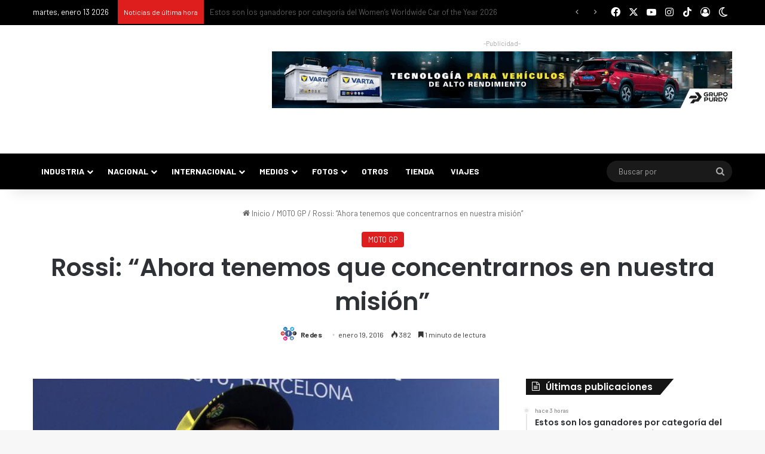

--- FILE ---
content_type: text/html; charset=UTF-8
request_url: https://puromotor.com/moto-gp/rossi-ahora-tenemos-que-concentrarnos-en-nuestra-mision/
body_size: 47263
content:
<!DOCTYPE html> <html lang="es" data-skin="light" prefix="og: https://ogp.me/ns#"> <head> <meta charset="UTF-8"/> <link rel="profile" href="//gmpg.org/xfn/11"/> <meta http-equiv='x-dns-prefetch-control' content='on'> <link rel='dns-prefetch' href="//cdnjs.cloudflare.com/"/> <link rel='dns-prefetch' href="//ajax.googleapis.com/"/> <link rel='dns-prefetch' href="//fonts.googleapis.com/"/> <link rel='dns-prefetch' href="//fonts.gstatic.com/"/> <link rel='dns-prefetch' href="//s.gravatar.com/"/> <link rel='dns-prefetch' href="//www.google-analytics.com/"/> <link rel='preload' as='script' href="//ajax.googleapis.com/ajax/libs/webfont/1/webfont.js"> <style id='tie-critical-css' type='text/css'>:root{--brand-color:#0669ff;--dark-brand-color:#0051cc;--bright-color:#FFF;--base-color:#2c2f34}html{-ms-touch-action:manipulation;touch-action:manipulation;-webkit-text-size-adjust:100%;-ms-text-size-adjust:100%}article,aside,details,figcaption,figure,footer,header,main,menu,nav,section,summary{display:block}audio,canvas,progress,video{display:inline-block}audio:not([controls]){display:none;height:0}progress{vertical-align:baseline}[hidden],template{display:none}a{background-color:transparent}a:active,a:hover{outline-width:0}abbr[title]{border-bottom:none;text-decoration:underline;text-decoration:underline dotted}b,strong{font-weight:inherit}b,strong{font-weight:600}dfn{font-style:italic}mark{background-color:#ff0;color:#000}small{font-size:80%}sub,sup{font-size:75%;line-height:0;position:relative;vertical-align:baseline}sub{bottom:-0.25em}sup{top:-0.5em}img{border-style:none}svg:not(:root){overflow:hidden}figure{margin:1em 0}hr{box-sizing:content-box;height:0;overflow:visible}button,input,select,textarea{font:inherit}optgroup{font-weight:bold}button,input,select{overflow:visible}button,input,select,textarea{margin:0}button,select{text-transform:none}[type=button],[type=reset],[type=submit],button{cursor:pointer}[disabled]{cursor:default}[type=reset],[type=submit],button,html [type=button]{-webkit-appearance:button}button::-moz-focus-inner,input::-moz-focus-inner{border:0;padding:0}button:-moz-focusring,input:-moz-focusring{outline:1px dotted ButtonText}fieldset{border:1px solid #c0c0c0;margin:0 2px;padding:0.35em 0.625em 0.75em}legend{box-sizing:border-box;color:inherit;display:table;max-width:100%;padding:0;white-space:normal}textarea{overflow:auto}[type=checkbox],[type=radio]{box-sizing:border-box;padding:0}[type=number]::-webkit-inner-spin-button,[type=number]::-webkit-outer-spin-button{height:auto}[type=search]{-webkit-appearance:textfield}[type=search]::-webkit-search-cancel-button,[type=search]::-webkit-search-decoration{-webkit-appearance:none}*{padding:0;margin:0;list-style:none;border:0;outline:none;box-sizing:border-box}:after,:before{box-sizing:border-box}body{background:#F7F7F7;color:var(--base-color);font-family:-apple-system,BlinkMacSystemFont,"Segoe UI",Roboto,Oxygen,Oxygen-Sans,Ubuntu,Cantarell,"Helvetica Neue","Open Sans",Arial,sans-serif;font-size:13px;line-height:21px}.the-subtitle,h1,h2,h3,h4,h5,h6{line-height:1.4;font-weight:600}h1{font-size:41px;font-weight:700}h2{font-size:27px}h3{font-size:23px}.the-subtitle,h4{font-size:17px}h5{font-size:13px}h6{font-size:12px}a{color:var(--base-color);text-decoration:none;transition:0.15s}.brand-title,a:hover{color:var(--brand-color)}embed,img,object{max-width:100%;height:auto}iframe{max-width:100%}p{line-height:1.7}.comment-form-comment label,.says,.screen-reader-text{clip:rect(1px,1px,1px,1px);position:absolute!important;height:1px;width:1px;overflow:hidden}.stream-title{margin-bottom:3px;font-size:11px;color:#a5a5a5;display:block}.stream-item{text-align:center;position:relative;z-index:2;margin:20px 0;padding:0}.stream-item iframe{margin:0 auto}.stream-item img{max-width:100%;width:auto;height:auto;margin:0 auto;display:inline-block;vertical-align:middle}.stream-item.stream-item-above-header{margin:0}.stream-item.stream-item-between .post-item-inner{width:100%;display:block}.post-layout-8.is-header-layout-1.has-header-ad .entry-header-outer,body.post-layout-8.has-header-below-ad .entry-header-outer{padding-top:0}.has-header-below-ad.post-layout-6 .featured-area,.is-header-layout-1.has-header-ad.post-layout-6 .featured-area,.stream-item-top-wrapper~.stream-item-below-header{margin-top:0}.has-header-below-ad .fullwidth-entry-title.container-wrapper,.has-header-below-ad .is-first-section,.is-header-layout-1.has-header-ad .fullwidth-entry-title,.is-header-layout-1.has-header-ad .is-first-section{padding-top:0;margin-top:0}@media (max-width:991px){body:not(.is-header-layout-1).has-header-below-ad.has-header-ad .top-nav-below .has-breaking-news{margin-bottom:20px}.has-header-ad .fullwidth-entry-title.container-wrapper,.has-header-ad.has-header-below-ad .stream-item-below-header,.page.has-header-ad:not(.has-header-below-ad) #content,.single.has-header-ad:not(.has-header-below-ad) #content{margin-top:0}.has-header-ad .is-first-section{padding-top:0}.has-header-ad:not(.has-header-below-ad) .buddypress-header-outer{margin-bottom:15px}}.has-full-width-logo .stream-item-top-wrapper,.header-layout-2 .stream-item-top-wrapper{width:100%;max-width:100%;float:none;clear:both}@media (min-width:992px){.header-layout-2.has-normal-width-logo .stream-item-top-wrapper{margin-top:0}}.header-layout-3.no-stream-item .logo-container{width:100%;float:none}@media (min-width:992px){.header-layout-3.has-normal-width-logo .stream-item-top img{float:right}}@media (max-width:991px){.header-layout-3.has-normal-width-logo .stream-item-top{clear:both}}#background-stream-cover{top:0;left:0;z-index:0;overflow:hidden;width:100%;height:100%;position:fixed}@media (max-width:768px){.hide_back_top_button #go-to-top,.hide_banner_above .stream-item-above-post,.hide_banner_above_content .stream-item-above-post-content,.hide_banner_below .stream-item-below-post,.hide_banner_below_content .stream-item-below-post-content,.hide_banner_below_header .stream-item-below-header,.hide_banner_bottom .stream-item-above-footer,.hide_banner_comments .stream-item-below-post-comments,.hide_banner_header .stream-item-above-header,.hide_banner_top .stream-item-top-wrapper,.hide_breadcrumbs #breadcrumb,.hide_breaking_news #top-nav,.hide_copyright #site-info,.hide_footer #footer-widgets-container,.hide_footer_instagram #footer-instagram,.hide_footer_tiktok #footer-tiktok,.hide_inline_related_posts #inline-related-post,.hide_post_authorbio .post-components .about-author,.hide_post_nav .prev-next-post-nav,.hide_post_newsletter #post-newsletter,.hide_read_more_buttons .more-link,.hide_read_next #read-next-block,.hide_related #related-posts,.hide_share_post_bottom .share-buttons-bottom,.hide_share_post_top .share-buttons-top,.hide_sidebars .sidebar{display:none!important}}.tie-icon:before,[class*=" tie-icon-"],[class^=tie-icon-]{font-family:"tiefonticon"!important;speak:never;font-style:normal;font-weight:normal;font-variant:normal;text-transform:none;line-height:1;-webkit-font-smoothing:antialiased;-moz-osx-font-smoothing:grayscale;display:inline-block}body.tie-no-js .bbp-template-notice,body.tie-no-js .comp-sub-menu,body.tie-no-js .indicator-hint,body.tie-no-js .menu-counter-bubble-outer,body.tie-no-js .menu-sub-content,body.tie-no-js .notifications-total-outer,body.tie-no-js .tooltip,body.tie-no-js .woocommerce-error,body.tie-no-js .woocommerce-info,body.tie-no-js .woocommerce-message,body.tie-no-js a.remove{display:none!important}body.tie-no-js .fa,body.tie-no-js .fab,body.tie-no-js .far,body.tie-no-js .fas,body.tie-no-js .tie-icon:before,body.tie-no-js .weather-icon,body.tie-no-js [class*=" tie-icon-"],body.tie-no-js [class^=tie-icon-]{visibility:hidden!important}body.tie-no-js [class*=" tie-icon-"]:before,body.tie-no-js [class^=tie-icon-]:before{content:"\f105"}#autocomplete-suggestions,.tie-popup{display:none}.container{margin-right:auto;margin-left:auto;padding-left:15px;padding-right:15px}.container:after{content:"";display:table;clear:both}@media (min-width:768px){.container{width:100%}}@media (min-width:1200px){.container{max-width:1200px}}.tie-row{margin-left:-15px;margin-right:-15px}.tie-row:after{content:"";display:table;clear:both}.tie-col-md-1,.tie-col-md-10,.tie-col-md-11,.tie-col-md-12,.tie-col-md-2,.tie-col-md-3,.tie-col-md-4,.tie-col-md-5,.tie-col-md-6,.tie-col-md-7,.tie-col-md-8,.tie-col-md-9,.tie-col-sm-1,.tie-col-sm-10,.tie-col-sm-11,.tie-col-sm-12,.tie-col-sm-2,.tie-col-sm-3,.tie-col-sm-4,.tie-col-sm-5,.tie-col-sm-6,.tie-col-sm-7,.tie-col-sm-8,.tie-col-sm-9,.tie-col-xs-1,.tie-col-xs-10,.tie-col-xs-11,.tie-col-xs-12,.tie-col-xs-2,.tie-col-xs-3,.tie-col-xs-4,.tie-col-xs-5,.tie-col-xs-6,.tie-col-xs-7,.tie-col-xs-8,.tie-col-xs-9{position:relative;min-height:1px;padding-left:15px;padding-right:15px}.tie-col-xs-1,.tie-col-xs-10,.tie-col-xs-11,.tie-col-xs-12,.tie-col-xs-2,.tie-col-xs-3,.tie-col-xs-4,.tie-col-xs-5,.tie-col-xs-6,.tie-col-xs-7,.tie-col-xs-8,.tie-col-xs-9{float:left}.tie-col-xs-1{width:8.3333333333%}.tie-col-xs-2{width:16.6666666667%}.tie-col-xs-3{width:25%}.tie-col-xs-4{width:33.3333333333%}.tie-col-xs-5{width:41.6666666667%}.tie-col-xs-6{width:50%}.tie-col-xs-7{width:58.3333333333%}.tie-col-xs-8{width:66.6666666667%}.tie-col-xs-9{width:75%}.tie-col-xs-10{width:83.3333333333%}.tie-col-xs-11{width:91.6666666667%}.tie-col-xs-12{width:100%}@media (min-width:768px){.tie-col-sm-1,.tie-col-sm-10,.tie-col-sm-11,.tie-col-sm-12,.tie-col-sm-2,.tie-col-sm-3,.tie-col-sm-4,.tie-col-sm-5,.tie-col-sm-6,.tie-col-sm-7,.tie-col-sm-8,.tie-col-sm-9{float:left}.tie-col-sm-1{width:8.3333333333%}.tie-col-sm-2{width:16.6666666667%}.tie-col-sm-3{width:25%}.tie-col-sm-4{width:33.3333333333%}.tie-col-sm-5{width:41.6666666667%}.tie-col-sm-6{width:50%}.tie-col-sm-7{width:58.3333333333%}.tie-col-sm-8{width:66.6666666667%}.tie-col-sm-9{width:75%}.tie-col-sm-10{width:83.3333333333%}.tie-col-sm-11{width:91.6666666667%}.tie-col-sm-12{width:100%}}@media (min-width:992px){.tie-col-md-1,.tie-col-md-10,.tie-col-md-11,.tie-col-md-12,.tie-col-md-2,.tie-col-md-3,.tie-col-md-4,.tie-col-md-5,.tie-col-md-6,.tie-col-md-7,.tie-col-md-8,.tie-col-md-9{float:left}.tie-col-md-1{width:8.3333333333%}.tie-col-md-2{width:16.6666666667%}.tie-col-md-3{width:25%}.tie-col-md-4{width:33.3333333333%}.tie-col-md-5{width:41.6666666667%}.tie-col-md-6{width:50%}.tie-col-md-7{width:58.3333333333%}.tie-col-md-8{width:66.6666666667%}.tie-col-md-9{width:75%}.tie-col-md-10{width:83.3333333333%}.tie-col-md-11{width:91.6666666667%}.tie-col-md-12{width:100%}}.tie-alignleft{float:left}.tie-alignright{float:right}.tie-aligncenter{clear:both;margin-left:auto;margin-right:auto}.fullwidth{width:100%!important}.alignleft{float:left;margin:0.375em 1.75em 1em 0}.alignright{float:right;margin:0.375em 0 1em 1.75em}.aligncenter{clear:both;display:block;margin:0 auto 1.75em;text-align:center;margin-left:auto;margin-right:auto;margin-top:6px;margin-bottom:6px}@media (max-width:767px){.entry .alignleft,.entry .alignleft img,.entry .alignright,.entry .alignright img{float:none;clear:both;display:block;margin:0 auto 1.75em}}.clearfix:after,.clearfix:before{content:" ";display:block;height:0;overflow:hidden}.clearfix:after{clear:both}#tie-wrapper,.tie-container{height:100%;min-height:650px}.tie-container{position:relative;overflow:hidden}#tie-wrapper{background:#fff;position:relative;z-index:108;height:100%;margin:0 auto}.container-wrapper{background:#ffffff;border:1px solid rgba(0,0,0,0.1);border-radius:2px;padding:30px}#content{margin-top:30px}@media (max-width:991px){#content{margin-top:15px}}.site-content{-ms-word-wrap:break-word;word-wrap:break-word}.boxed-layout #tie-wrapper,.boxed-layout .fixed-nav{max-width:1230px}.boxed-layout.wrapper-has-shadow #tie-wrapper{box-shadow:0 1px 7px rgba(171,171,171,0.5)}@media (min-width:992px){.boxed-layout #main-nav.fixed-nav,.boxed-layout #tie-wrapper{width:95%}}@media (min-width:992px){.framed-layout #tie-wrapper{margin-top:25px;margin-bottom:25px}}@media (min-width:992px){.border-layout #tie-container{margin:25px}.border-layout:after,.border-layout:before{background:inherit;content:"";display:block;height:25px;left:0;bottom:0;position:fixed;width:100%;z-index:110}.border-layout:before{top:0;bottom:auto}.border-layout.admin-bar:before{top:32px}.border-layout #main-nav.fixed-nav{left:25px;right:25px;width:calc(100% - 50px)}}#header-notification-bar{background:var(--brand-color);color:#fff;position:relative;z-index:1}#header-notification-bar p a{color:#fff;text-decoration:underline}#header-notification-bar .container{display:flex;justify-content:space-between;font-size:16px;flex-wrap:wrap;align-items:center;gap:40px;min-height:65px}#header-notification-bar .container .button{font-size:14px}#header-notification-bar .container:after{display:none}@media (max-width:991px){#header-notification-bar .container{justify-content:center;padding-top:15px;padding-bottom:15px;gap:15px;flex-direction:column}}.theme-header{background:#fff;position:relative;z-index:999}.theme-header:after{content:"";display:table;clear:both}.theme-header.has-shadow{box-shadow:rgba(0,0,0,0.1) 0px 25px 20px -20px}.theme-header.top-nav-below .top-nav{z-index:8}.is-stretch-header .container{max-width:100%}#menu-components-wrap{display:flex;justify-content:space-between;width:100%;flex-wrap:wrap}.header-layout-2 #menu-components-wrap{justify-content:center}.header-layout-4 #menu-components-wrap{justify-content:flex-start}.header-layout-4 #menu-components-wrap .main-menu-wrap{flex-grow:2}.header-layout-4 #menu-components-wrap .flex-placeholder{flex-grow:1}.logo-row{position:relative}#logo{margin-top:40px;margin-bottom:40px;display:block;float:left}#logo img{vertical-align:middle}#logo img[src*=".svg"]{width:100%!important}@-moz-document url-prefix(){#logo img[src*=".svg"]{height:100px}}#logo a{display:inline-block}#logo .h1-off{position:absolute;top:-9000px;left:-9000px}#logo.text-logo a{color:var(--brand-color)}#logo.text-logo a:hover{color:var(--dark-brand-color);opacity:0.8}#tie-logo-inverted,#tie-sticky-logo-inverted{display:none}.tie-skin-inverted #tie-logo-inverted,.tie-skin-inverted #tie-sticky-logo-inverted{display:block}.tie-skin-inverted #tie-logo-default,.tie-skin-inverted #tie-sticky-logo-default{display:none}.logo-text{font-size:50px;line-height:50px;font-weight:bold}@media (max-width:670px){.logo-text{font-size:30px}}.has-full-width-logo.is-stretch-header .logo-container{padding:0}.has-full-width-logo #logo{margin:0}.has-full-width-logo #logo a,.has-full-width-logo #logo img{width:100%;height:auto;display:block}.has-full-width-logo #logo,.header-layout-2 #logo{float:none;text-align:center}.has-full-width-logo #logo img,.header-layout-2 #logo img{margin-right:auto;margin-left:auto}.has-full-width-logo .logo-container,.header-layout-2 .logo-container{width:100%;float:none}@media (max-width:991px){#theme-header.has-normal-width-logo #logo{margin:14px 0!important;text-align:left;line-height:1}#theme-header.has-normal-width-logo #logo img{width:auto;height:auto;max-width:190px}}@media (max-width:479px){#theme-header.has-normal-width-logo #logo img{max-width:160px;max-height:60px!important}}@media (max-width:991px){#theme-header.mobile-header-default.header-layout-1 .header-layout-1-logo,#theme-header.mobile-header-default:not(.header-layout-1) #logo{flex-grow:10}#theme-header.mobile-header-centered.header-layout-1 .header-layout-1-logo{width:auto!important}#theme-header.mobile-header-centered #logo{float:none;text-align:center}}.components{display:flex;align-items:center;justify-content:end}.components>li{position:relative}.components>li.social-icons-item{margin:0}.components>li>a{display:block;position:relative;width:30px;text-align:center;font-size:16px;white-space:nowrap}.components>li:hover>a,.components>li>a:hover{z-index:2}.components .avatar{border-radius:100%;position:relative;top:3px;max-width:20px}.components a.follow-btn{width:auto;padding-left:15px;padding-right:15px;overflow:hidden;font-size:12px}.components .search-bar form{width:auto;background:rgba(255,255,255,0.1);line-height:36px;border-radius:50px;position:relative}.main-nav-light .main-nav .components .search-bar form,.top-nav-light .top-nav .components .search-bar form{background:rgba(0,0,0,0.05)}.components #search-input{border:0;width:100%;background:transparent;padding:0 35px 0 20px;border-radius:0;font-size:inherit}.components #search-submit{position:absolute;right:0;top:0;width:40px;line-height:inherit;color:#777777;background:transparent;font-size:15px;padding:0;transition:color 0.15s;border:none}.components #search-submit:hover{color:var(--brand-color)}#search-submit .tie-icon-spinner{color:#fff;cursor:default;animation:tie-spin 3s infinite linear}.popup-login-icon.has-title a{width:auto;padding:0 8px}.popup-login-icon.has-title span{line-height:unset;float:left}.popup-login-icon.has-title .login-title{position:relative;font-size:13px;padding-left:4px}.weather-menu-item{display:flex;align-items:center;padding-right:5px;overflow:hidden}.weather-menu-item .weather-wrap{padding:0;overflow:inherit;line-height:23px}.weather-menu-item .weather-forecast-day{display:block;float:left;width:auto;padding:0 5px;line-height:initial}.weather-menu-item .weather-forecast-day .weather-icon{font-size:26px;margin-bottom:0}.weather-menu-item .city-data{float:left;display:block;font-size:12px}.weather-menu-item .weather-current-temp{font-size:16px;font-weight:400}.weather-menu-item .weather-current-temp sup{font-size:9px;top:-2px}.weather-menu-item .theme-notice{padding:0 10px}.components .tie-weather-widget{color:var(--base-color)}.main-nav-dark .main-nav .tie-weather-widget{color:#ffffff}.top-nav-dark .top-nav .tie-weather-widget{color:#cccccc}.components .icon-basecloud-bg:after{color:#ffffff}.main-nav-dark .main-nav .icon-basecloud-bg:after{color:#1f2024}.top-nav-dark .top-nav .icon-basecloud-bg:after{color:#1f2024}.custom-menu-button{padding-right:5px}.custom-menu-button .button{font-size:13px;display:inline-block;line-height:21px;width:auto}.header-layout-1 #menu-components-wrap{display:flex;justify-content:flex-end}.header-layout-1 .main-menu-wrapper{display:table;width:100%}.header-layout-1 #logo{line-height:1;float:left;margin-top:20px;margin-bottom:20px}.header-layout-1 .header-layout-1-logo{display:table-cell;vertical-align:middle;float:none}.is-header-bg-extended #theme-header,.is-header-bg-extended #theme-header.header-layout-1 #main-nav:not(.fixed-nav){background:transparent!important;display:inline-block!important;width:100%!important;box-shadow:none!important;transition:background 0.3s}.is-header-bg-extended #theme-header.header-layout-1 #main-nav:not(.fixed-nav):before,.is-header-bg-extended #theme-header:before{content:"";position:absolute;width:100%;left:0;right:0;top:0;height:150px;background-image:linear-gradient(to top,transparent,rgba(0,0,0,0.5))}@media (max-width:991px){.is-header-bg-extended #tie-wrapper #theme-header .logo-container:not(.fixed-nav){background:transparent;box-shadow:none;transition:background 0.3s}}.is-header-bg-extended .has-background .is-first-section{margin-top:-350px!important}.is-header-bg-extended .has-background .is-first-section>*{padding-top:350px!important}.rainbow-line{height:3px;width:100%;position:relative;z-index:2;background-image:-webkit-linear-gradient(left,#f76570 0%,#f76570 8%,#f3a46b 8%,#f3a46b 16%,#f3a46b 16%,#ffd205 16%,#ffd205 24%,#ffd205 24%,#1bbc9b 24%,#1bbc9b 25%,#1bbc9b 32%,#14b9d5 32%,#14b9d5 40%,#c377e4 40%,#c377e4 48%,#f76570 48%,#f76570 56%,#f3a46b 56%,#f3a46b 64%,#ffd205 64%,#ffd205 72%,#1bbc9b 72%,#1bbc9b 80%,#14b9d5 80%,#14b9d5 80%,#14b9d5 89%,#c377e4 89%,#c377e4 100%);background-image:linear-gradient(to right,#f76570 0%,#f76570 8%,#f3a46b 8%,#f3a46b 16%,#f3a46b 16%,#ffd205 16%,#ffd205 24%,#ffd205 24%,#1bbc9b 24%,#1bbc9b 25%,#1bbc9b 32%,#14b9d5 32%,#14b9d5 40%,#c377e4 40%,#c377e4 48%,#f76570 48%,#f76570 56%,#f3a46b 56%,#f3a46b 64%,#ffd205 64%,#ffd205 72%,#1bbc9b 72%,#1bbc9b 80%,#14b9d5 80%,#14b9d5 80%,#14b9d5 89%,#c377e4 89%,#c377e4 100%)}@media (max-width:991px){.header-layout-1 .main-menu-wrapper,.logo-container{border-width:0;display:flex;flex-flow:row nowrap;align-items:center;justify-content:space-between}}.mobile-header-components{display:none;z-index:10;height:30px;line-height:30px;flex-wrap:nowrap;flex:1 1 0%}.mobile-header-components .components{float:none;display:flex!important;justify-content:flex-start}.mobile-header-components .components li.custom-menu-link{display:inline-block;float:none}.mobile-header-components .components li.custom-menu-link>a{width:20px;padding-bottom:15px}.mobile-header-components .components li.custom-menu-link>a .menu-counter-bubble{right:calc(50% - 10px);bottom:-10px}.header-layout-1.main-nav-dark .mobile-header-components .components li.custom-menu-link>a{color:#fff}.mobile-header-components .components .comp-sub-menu{padding:10px}.dark-skin .mobile-header-components .components .comp-sub-menu{background:#1f2024}.mobile-header-components [class*=" tie-icon-"],.mobile-header-components [class^=tie-icon-]{font-size:18px;width:20px;height:20px;vertical-align:middle}.mobile-header-components .tie-mobile-menu-icon{font-size:20px}.mobile-header-components .tie-icon-grid-4,.mobile-header-components .tie-icon-grid-9{transform:scale(1.75)}.mobile-header-components .nav-icon{display:inline-block;width:20px;height:2px;background-color:var(--base-color);position:relative;top:-4px;transition:background 0.4s ease}.mobile-header-components .nav-icon:after,.mobile-header-components .nav-icon:before{position:absolute;right:0;background-color:var(--base-color);content:"";display:block;width:100%;height:100%;transition:transform 0.4s,background 0.4s,right 0.2s ease;transform:translateZ(0);backface-visibility:hidden}.mobile-header-components .nav-icon:before{transform:translateY(-7px)}.mobile-header-components .nav-icon:after{transform:translateY(7px)}.mobile-header-components .nav-icon.is-layout-2:after,.mobile-header-components .nav-icon.is-layout-2:before{width:70%;right:15%}.mobile-header-components .nav-icon.is-layout-3:after{width:60%}.mobile-header-components .nav-icon.is-layout-4:after{width:60%;right:auto;left:0}.dark-skin .mobile-header-components .nav-icon,.dark-skin .mobile-header-components .nav-icon:after,.dark-skin .mobile-header-components .nav-icon:before,.main-nav-dark.header-layout-1 .mobile-header-components .nav-icon,.main-nav-dark.header-layout-1 .mobile-header-components .nav-icon:after,.main-nav-dark.header-layout-1 .mobile-header-components .nav-icon:before{background-color:#ffffff}.dark-skin .mobile-header-components .nav-icon .menu-text,.main-nav-dark.header-layout-1 .mobile-header-components .nav-icon .menu-text{color:#ffffff}.mobile-header-components .menu-text-wrapper{white-space:nowrap;width:auto!important}.mobile-header-components .menu-text{color:var(--base-color);line-height:30px;font-size:12px;padding:0 0 0 5px;display:inline-block;transition:color 0.4s}.dark-skin .mobile-header-components .menu-text,.main-nav-dark.header-layout-1 .mobile-header-components .menu-text{color:#ffffff}#mobile-header-components-area_1 .components li.custom-menu-link>a{margin-right:15px}#mobile-header-components-area_1 .comp-sub-menu{left:0;right:auto}#mobile-header-components-area_2 .components{flex-direction:row-reverse}#mobile-header-components-area_2 .components li.custom-menu-link>a{margin-left:15px}#mobile-menu-icon:hover .nav-icon,#mobile-menu-icon:hover .nav-icon:after,#mobile-menu-icon:hover .nav-icon:before{background-color:var(--brand-color)}@media (max-width:991px){.logo-container:after,.logo-container:before{height:1px}.mobile-components-row .logo-wrapper{height:auto!important}.mobile-components-row .logo-container,.mobile-components-row.header-layout-1 .main-menu-wrapper{flex-wrap:wrap}.mobile-components-row.header-layout-1 .header-layout-1-logo,.mobile-components-row:not(.header-layout-1) #logo{flex:1 0 100%;order:-1}.mobile-components-row .mobile-header-components{padding:5px 0;height:45px}.mobile-components-row .mobile-header-components .components li.custom-menu-link>a{padding-bottom:0}#tie-body #mobile-container,.mobile-header-components{display:block}#slide-sidebar-widgets{display:none}}.top-nav{background-color:#ffffff;position:relative;z-index:10;line-height:40px;border:1px solid rgba(0,0,0,0.1);border-width:1px 0;color:var(--base-color);clear:both}.main-nav-below.top-nav-above .top-nav{border-top-width:0}.top-nav a:not(.button):not(:hover){color:var(--base-color)}.top-nav .components>li:hover>a{color:var(--brand-color)}.top-nav .search-bar{margin-top:3px;margin-bottom:3px;line-height:34px}.topbar-wrapper{display:flex;min-height:40px}.top-nav.has-components .topbar-wrapper,.top-nav.has-menu .topbar-wrapper{display:block}.top-nav .tie-alignleft,.top-nav .tie-alignright{flex-grow:1;position:relative}.top-nav.has-breaking-news .tie-alignleft{flex:1 0 100px}.top-nav.has-breaking-news .tie-alignright{flex-grow:0;z-index:1}.top-nav-boxed .top-nav.has-components .components>li:first-child:not(.search-bar),.top-nav.has-date-components .tie-alignleft .components>li:first-child:not(.search-bar),.top-nav.has-date-components-menu .components>li:first-child:not(.search-bar){border-width:0}@media (min-width:992px){.header-layout-1.top-nav-below:not(.has-shadow) .top-nav{border-width:0 0 1px}}.topbar-today-date{float:left;padding-right:15px;flex-shrink:0}.top-menu .menu a{padding:0 10px}.top-menu .menu li:hover>a{color:var(--brand-color)}.top-menu .menu ul{display:none;position:absolute;background:#ffffff}.top-menu .menu li:hover>ul{display:block}.top-menu .menu li{position:relative}.top-menu .menu ul.sub-menu a{width:200px;line-height:20px;padding:10px 15px}.tie-alignright .top-menu{float:right;border-width:0 1px}.top-menu .menu .tie-current-menu>a{color:var(--brand-color)}@media (min-width:992px){.top-nav-boxed .topbar-wrapper{padding-right:15px;padding-left:15px}.top-nav-boxed .top-nav{background:transparent!important;border-width:0}.top-nav-boxed .topbar-wrapper{background:#ffffff;border:1px solid rgba(0,0,0,0.1);border-width:1px 0;width:100%}.top-nav-boxed.has-shadow.top-nav-below .topbar-wrapper,.top-nav-boxed.has-shadow.top-nav-below-main-nav .topbar-wrapper{border-bottom-width:0!important}}.top-nav .tie-alignleft .components,.top-nav .tie-alignleft .components>li{float:left;justify-content:start}.top-nav .tie-alignleft .comp-sub-menu{right:auto;left:-1px}.top-nav-dark .top-nav{background-color:#2c2e32;color:#cccccc}.top-nav-dark .top-nav *{border-color:rgba(255,255,255,0.1)}.top-nav-dark .top-nav .breaking a{color:#cccccc}.top-nav-dark .top-nav .breaking a:hover{color:#ffffff}.top-nav-dark .top-nav .components>li.social-icons-item .social-link:not(:hover) span,.top-nav-dark .top-nav .components>li>a{color:#cccccc}.top-nav-dark .top-nav .components>li:hover>a{color:#ffffff}.top-nav-dark .top-nav .top-menu li a{color:#cccccc;border-color:rgba(255,255,255,0.04)}.top-nav-dark .top-menu ul{background:#2c2e32}.top-nav-dark .top-menu li:hover>a{background:rgba(0,0,0,0.1);color:var(--brand-color)}.top-nav-dark.top-nav-boxed .top-nav{background-color:transparent}.top-nav-dark.top-nav-boxed .topbar-wrapper{background-color:#2c2e32}.top-nav-dark.top-nav-boxed.top-nav-above.main-nav-below .topbar-wrapper{border-width:0}.main-nav-light #main-nav .weather-icon .icon-basecloud-bg,.main-nav-light #main-nav .weather-icon .icon-cloud,.main-nav-light #main-nav .weather-icon .icon-cloud-behind,.top-nav-light #top-nav .weather-icon .icon-basecloud-bg,.top-nav-light #top-nav .weather-icon .icon-cloud,.top-nav-light #top-nav .weather-icon .icon-cloud-behind{color:#d3d3d3}@media (max-width:991px){.theme-header .components,.top-menu,.top-nav:not(.has-breaking-news),.topbar-today-date{display:none}}.breaking{display:none}.main-nav-wrapper{position:relative;z-index:4}.main-nav-below.top-nav-below-main-nav .main-nav-wrapper{z-index:9}.main-nav-above.top-nav-below .main-nav-wrapper{z-index:10}.main-nav{background-color:var(--main-nav-background);color:var(--main-nav-primary-color);position:relative;border:1px solid var(--main-nav-main-border-color);border-width:1px 0}.main-menu-wrapper{position:relative}@media (min-width:992px){.header-menu .menu{display:flex}.header-menu .menu a{display:block;position:relative}.header-menu .menu>li>a{white-space:nowrap}.header-menu .menu .sub-menu a{padding:8px 10px}.header-menu .menu a:hover,.header-menu .menu li:hover>a{z-index:2}.header-menu .menu ul:not(.sub-menu-columns):not(.sub-menu-columns-item):not(.sub-list):not(.mega-cat-sub-categories):not(.slider-arrow-nav){box-shadow:0 2px 5px rgba(0,0,0,0.1)}.header-menu .menu ul li{position:relative}.header-menu .menu ul a{border-width:0 0 1px;transition:0.15s}.header-menu .menu ul ul{top:0;left:100%}#main-nav{z-index:9;line-height:60px}.main-menu .menu a{transition:0.15s}.main-menu .menu>li>a{padding:0 14px;font-size:14px;font-weight:700}.main-menu .menu>li>.menu-sub-content{border-top:2px solid var(--main-nav-primary-color)}.main-menu .menu>li.is-icon-only>a{padding:0 20px;line-height:inherit}.main-menu .menu>li.is-icon-only>a:before{display:none}.main-menu .menu>li.is-icon-only>a .tie-menu-icon{font-size:160%;transform:translateY(15%)}.main-menu .menu ul{line-height:20px;z-index:1}.main-menu .menu .mega-cat-more-links .tie-menu-icon,.main-menu .menu .mega-link-column .tie-menu-icon,.main-menu .menu .mega-recent-featured-list .tie-menu-icon,.main-menu .menu .sub-menu .tie-menu-icon{width:20px}.main-menu .menu-sub-content{background:var(--main-nav-background);display:none;padding:15px;width:230px;position:absolute;box-shadow:0 3px 4px rgba(0,0,0,0.2)}.main-menu .menu-sub-content a{width:200px}.main-menu ul li:hover>.menu-sub-content,.main-menu ul li[aria-expanded=true]>.mega-menu-block,.main-menu ul li[aria-expanded=true]>ul{display:block;z-index:1}nav.main-nav.menu-style-default .menu>li.tie-current-menu{border-bottom:5px solid var(--main-nav-primary-color);margin-bottom:-5px}nav.main-nav.menu-style-default .menu>li.tie-current-menu>a:after{content:"";width:20px;height:2px;position:absolute;margin-top:17px;left:50%;top:50%;bottom:auto;right:auto;transform:translateX(-50%) translateY(-50%);background:#2c2f34;transition:0.3s}nav.main-nav.menu-style-solid-bg .menu>li.tie-current-menu>a,nav.main-nav.menu-style-solid-bg .menu>li:hover>a{background-color:var(--main-nav-primary-color);color:var(--main-nav-contrast-primary-color)}nav.main-nav.menu-style-side-arrow .menu>li.tie-current-menu{border-bottom-color:var(--main-nav-primary-color);border-bottom-width:10px!important;border-bottom-style:solid;margin-bottom:-10px}nav.main-nav.menu-style-side-arrow .menu>li.tie-current-menu+.tie-current-menu{border-bottom:none!important}nav.main-nav.menu-style-side-arrow .menu>li.tie-current-menu+.tie-current-menu>a:after{display:none!important}nav.main-nav.menu-style-side-arrow .menu>li.tie-current-menu>a:after{position:absolute;content:"";width:0;height:0;background-color:transparent;border-top:10px solid var(--main-nav-primary-color);border-right:10px solid transparent;bottom:-10px;left:100%;filter:brightness(80%)}nav.main-nav.menu-style-side-arrow .menu>li.tie-current-menu.mega-menu:hover:after,nav.main-nav.menu-style-side-arrow .menu>li.tie-current-menu.mega-menu:hover>a:after,nav.main-nav.menu-style-side-arrow .menu>li.tie-current-menu.menu-item-has-children:hover:after,nav.main-nav.menu-style-side-arrow .menu>li.tie-current-menu.menu-item-has-children:hover>a:after{display:none}nav.main-nav.menu-style-minimal .menu>li.tie-current-menu>a,nav.main-nav.menu-style-minimal .menu>li:hover>a{color:var(--main-nav-primary-color)!important}nav.main-nav.menu-style-minimal .menu>li.tie-current-menu>a:before,nav.main-nav.menu-style-minimal .menu>li:hover>a:before{border-top-color:var(--main-nav-primary-color)!important}nav.main-nav.menu-style-border-bottom .menu>li.tie-current-menu{border-bottom:3px solid var(--main-nav-primary-color);margin-bottom:-3px}nav.main-nav.menu-style-border-top .menu>li.tie-current-menu{border-top:3px solid var(--main-nav-primary-color);margin-bottom:-3px}nav.main-nav.menu-style-line .menu>li>a:after{content:"";left:50%;top:50%;bottom:auto;right:auto;transform:translateX(-50%) translateY(-50%);height:3px;position:absolute;margin-top:14px;background:var(--main-nav-primary-color);transition:0.4s;width:0}nav.main-nav.menu-style-line .menu>li.tie-current-menu>a:after,nav.main-nav.menu-style-line .menu>li:hover>a:after{width:50%}nav.main-nav.menu-style-arrow .menu>li.tie-current-menu>a:after{border-color:#fff transparent transparent;border-top-color:var(--main-nav-primary-color);border-style:solid;border-width:7px 7px 0;display:block;height:0;left:50%;margin-left:-7px;top:0!important;width:0;content:"";position:absolute}nav.main-nav.menu-style-vertical-line .menu>li.tie-current-menu>a:after{content:"";width:2px;height:20px;position:absolute;margin-top:17px;left:50%;right:auto;transform:translateX(-50%);bottom:0;background:var(--main-nav-primary-color)}.header-layout-1 .main-menu-wrap .menu>li:only-child:not(.mega-menu){position:relative}.header-layout-1 .main-menu-wrap .menu>li:only-child>.menu-sub-content{right:0;left:auto}.header-layout-1 .main-menu-wrap .menu>li:only-child>.menu-sub-content ul{left:auto;right:100%}nav.main-nav .components>li:hover>a{color:var(--brand-color)}.main-nav .components li a:hover,.main-nav .menu ul li.current-menu-item:not(.mega-link-column)>a,.main-nav .menu ul li:hover>a:not(.megamenu-pagination){color:var(--main-nav-primary-color)}.main-nav .components li a,.main-nav .menu a{color:var(--main-nav-text-color)}.main-nav .components li a.button:hover,.main-nav .components li a.checkout-button,.main-nav .components li.custom-menu-button:hover a.button{color:var(--main-nav-contrast-primary-color)}.main-nav-light{--main-nav-background:#FFFFFF;--main-nav-secondry-background:rgba(0,0,0,0.03);--main-nav-primary-color:var(--brand-color);--main-nav-contrast-primary-color:var(--bright-color);--main-nav-text-color:var(--base-color);--main-nav-secondry-text-color:rgba(0,0,0,0.5);--main-nav-main-border-color:rgba(0,0,0,0.1);--main-nav-secondry-border-color:rgba(0,0,0,0.08)}.main-nav-light.fixed-nav{background-color:rgba(255,255,255,0.95)}.main-nav-dark{--main-nav-background:#1f2024;--main-nav-secondry-background:rgba(0,0,0,0.2);--main-nav-primary-color:var(--brand-color);--main-nav-contrast-primary-color:var(--bright-color);--main-nav-text-color:#FFFFFF;--main-nav-secondry-text-color:rgba(225,255,255,0.5);--main-nav-main-border-color:rgba(255,255,255,0.07);--main-nav-secondry-border-color:rgba(255,255,255,0.04)}.main-nav-dark .main-nav,.main-nav-dark .main-nav ul.cats-horizontal li a{border-width:0}.main-nav-dark .main-nav.fixed-nav{background-color:rgba(31,32,36,0.95)}}@media (min-width:992px){.mega-menu>a:before,header .menu-item-has-children>a:before{content:"";position:absolute;right:10px;top:50%;bottom:auto;transform:translateY(-50%);font-family:"tiefonticon"!important;font-style:normal;font-weight:normal;font-variant:normal;text-transform:none;content:"\f079";font-size:11px;line-height:1}.mega-menu .menu-item-has-children>a:before,header .menu-item-has-children .menu-item-has-children>a:before{content:"\f106";font-size:15px}.menu .mega-menu:not(.is-icon-only)>a,.menu>.menu-item-has-children:not(.is-icon-only)>a{padding-right:25px}}@media (min-width:992px){.main-nav-boxed .main-nav{border-width:0}.main-nav-boxed .main-menu-wrapper{float:left;width:100%;background-color:var(--main-nav-background);padding-right:15px}.main-nav-boxed.main-nav-light .main-menu-wrapper{border:1px solid var(--main-nav-main-border-color)}.dark-skin .main-nav-boxed.main-nav-light .main-menu-wrapper{border-width:0}.main-nav-boxed.main-nav-light .fixed-nav .main-menu-wrapper{border-color:transparent}.main-nav-above.top-nav-above #main-nav:not(.fixed-nav){top:-1px}.main-nav-below.top-nav-below #main-nav:not(.fixed-nav){bottom:-1px}.dark-skin .main-nav-below.top-nav-above #main-nav{border-width:0}.dark-skin .main-nav-below.top-nav-below-main-nav #main-nav{border-top-width:0}}.main-nav-boxed .fixed-nav .main-menu-wrapper,.main-nav-boxed .main-nav:not(.fixed-nav),.theme-header:not(.main-nav-boxed) .fixed-nav .main-menu-wrapper{background:transparent!important}@media (min-width:992px){.header-layout-1.main-nav-below.top-nav-above .main-nav{margin-top:-1px;border-top-width:0}.header-layout-1.main-nav-below.top-nav-above .breaking-title{top:0;margin-bottom:-1px}}.header-layout-1.main-nav-below.top-nav-below-main-nav .main-nav-wrapper{z-index:9}.header-layout-1.main-nav-below.top-nav-below-main-nav .main-nav{margin-bottom:-1px;bottom:0;border-top-width:0}@media (min-width:992px){.header-layout-1.main-nav-below.top-nav-below-main-nav .top-nav{margin-top:-1px}}.header-layout-1.has-shadow:not(.top-nav-below) .main-nav{border-bottom:0}#theme-header.header-layout-1>div:only-child nav{border-width:0!important}@media only screen and (min-width:992px) and (max-width:1100px){.main-nav .menu>li:not(.is-icon-only)>a{padding-left:7px;padding-right:7px}.main-nav .menu>li:not(.is-icon-only)>a:before{display:none}.main-nav .menu>li.is-icon-only>a{padding-left:15px;padding-right:15px}}.menu-tiny-label{font-size:10px;border-radius:10px;padding:2px 7px 3px;margin-left:3px;line-height:1;position:relative;top:-1px}.menu-tiny-label.menu-tiny-circle{border-radius:100%}@media (max-width:991px){#sticky-logo{display:none}}#main-nav:not(.fixed-nav) #sticky-logo,#main-nav:not(.fixed-nav) .flex-placeholder{display:none}@media (min-width:992px){#sticky-logo{overflow:hidden;float:left;vertical-align:middle}#sticky-logo a{line-height:1;display:inline-block}#sticky-logo img{position:relative;vertical-align:middle;padding:8px 10px;top:-1px;max-height:50px}.header-layout-1 #sticky-logo img,.just-before-sticky #sticky-logo img{padding:0}.header-layout-1:not(.has-custom-sticky-logo) #sticky-logo{display:none}.theme-header #sticky-logo img{opacity:0;visibility:hidden;width:0!important;transform:translateY(75%);transition:transform 0.3s cubic-bezier(0.55,0,0.1,1),opacity 0.6s cubic-bezier(0.55,0,0.1,1)}.theme-header.header-layout-1:not(.has-custom-sticky-logo) #sticky-logo img{transition:none}.theme-header:not(.header-layout-1) #main-nav:not(.fixed-nav) #sticky-logo img{margin-left:-20px}.header-layout-1 .flex-placeholder{flex-grow:1}}.theme-header .fixed-nav{position:fixed;width:100%;top:0;bottom:auto!important;z-index:100;will-change:transform;transform:translateY(-100%);transition:transform 0.3s;box-shadow:rgba(99,99,99,0.2) 0px 2px 8px 0px;border-width:0;background-color:rgba(255,255,255,0.95)}.theme-header .fixed-nav:not(.just-before-sticky){line-height:60px!important}@media (min-width:992px){.theme-header .fixed-nav:not(.just-before-sticky) .header-layout-1-logo{display:none}}.theme-header .fixed-nav:not(.just-before-sticky) #sticky-logo{display:block}.theme-header .fixed-nav:not(.just-before-sticky) #sticky-logo img{opacity:1;visibility:visible;width:auto!important;transform:translateY(0)}@media (min-width:992px){.header-layout-1:not(.just-before-sticky):not(.has-custom-sticky-logo) .fixed-nav #sticky-logo{display:block}}.admin-bar .theme-header .fixed-nav{top:32px}@media (max-width:782px){.admin-bar .theme-header .fixed-nav{top:46px}}@media (max-width:600px){.admin-bar .theme-header .fixed-nav{top:0}}@media (min-width:992px){.border-layout .theme-header .fixed-nav{top:25px}.border-layout.admin-bar .theme-header .fixed-nav{top:57px}}.theme-header .fixed-nav .container{opacity:0.95}.theme-header .fixed-nav .main-menu,.theme-header .fixed-nav .main-menu-wrapper{border-top:0}.theme-header .fixed-nav.fixed-unpinned:not(.default-behavior-mode) .main-menu .menu>li.tie-current-menu{border-bottom-width:0;margin-bottom:0}.theme-header .fixed-nav.unpinned-no-transition{transition:none}.theme-header .fixed-nav:not(.fixed-unpinned):not(.fixed-pinned) .tie-current-menu{border:none!important}.theme-header .default-behavior-mode.fixed-unpinned,.theme-header .fixed-pinned{transform:translate3d(0,0,0)}@media (max-width:991px){.theme-header .fixed-nav{transition:none}.fixed-nav#main-nav.sticky-nav-slide.sticky-down,.fixed-nav#main-nav.sticky-up,.fixed-nav.logo-container.sticky-nav-slide.sticky-down,.fixed-nav.logo-container.sticky-up{transition:transform 0.4s ease}.sticky-type-slide .fixed-nav#main-nav.sticky-nav-slide-visible,.sticky-type-slide .fixed-nav.logo-container.sticky-nav-slide-visible{transform:translateY(0)}.fixed-nav.default-behavior-mode{transform:none!important}}@media (max-width:991px){#tie-wrapper header#theme-header{box-shadow:none;background:transparent!important}.header-layout-1 .main-nav,.logo-container{border-width:0;box-shadow:0 3px 7px 0 rgba(0,0,0,0.1)}.header-layout-1.top-nav-below .main-nav:not(.fixed-nav){box-shadow:none}.is-header-layout-1.has-header-ad .top-nav-below .main-nav{border-bottom-width:1px}.header-layout-1 .main-nav,.logo-container{background-color:#ffffff}.dark-skin .logo-container,.main-nav-dark.header-layout-1 .main-nav{background-color:#1f2024}.dark-skin #theme-header .logo-container.fixed-nav{background-color:rgba(31,32,36,0.95)}.header-layout-1.main-nav-below.top-nav-below-main-nav .main-nav{margin-bottom:0}#sticky-nav-mask,.header-layout-1 #menu-components-wrap,.header-layout-2 .main-nav-wrapper,.header-layout-3 .main-nav-wrapper{display:none}.main-menu-wrapper .main-menu-wrap{width:100%}}</style> <style>img:is([sizes="auto" i], [sizes^="auto," i]) { contain-intrinsic-size: 3000px 1500px }</style> <script data-cfasync="false" data-pagespeed-no-defer>
	var gtm4wp_datalayer_name = "dataLayer";
	var dataLayer = dataLayer || [];
</script> <title>Rossi: &quot;Ahora tenemos que concentrarnos en nuestra misión&quot;</title> <style id="rocket-critical-css">.wp-block-image img{box-sizing:border-box;height:auto;max-width:100%;vertical-align:bottom}ul{box-sizing:border-box}.entry-content{counter-reset:footnotes}:root{--wp--preset--font-size--normal:16px;--wp--preset--font-size--huge:42px}.screen-reader-text{border:0;clip-path:inset(50%);height:1px;margin:-1px;overflow:hidden;padding:0;position:absolute;width:1px;word-wrap:normal!important}@media (prefers-color-scheme:dark){:root{--viewer-primary-color:#343434;--viewer-icons-color:#f2f2f6;--viewer-icons-hover-bgcolor:#453838}}@media (prefers-color-scheme:light){:root{--viewer-primary-color:#f2f2f6;--viewer-icons-color:#343434;--viewer-icons-hover-bgcolor:#e5e1e9}}:root{--plyr-control-icon-size:15px;--plyr-range-track-height:3px;--plyr-range-thumb-height:10px}.magazine2 .container-wrapper{border-width:0;padding:0;background-color:transparent;opacity:0.99}@media (min-width:992px){.magazine2.sidebar-right .sidebar{padding-left:40px}}.magazine2 .sidebar .container-wrapper{margin-bottom:50px}@media (max-width:991px){.magazine2 .sidebar .container-wrapper{margin-bottom:30px}}.magazine2 .entry-content{padding:0 0 30px}@media (max-width:670px){.magazine2 .entry-content{padding:0 0 15px}}.main-nav-dark .main-nav input{color:#cccccc}input{border:1px solid rgba(0,0,0,0.1);color:var(--base-color);font-size:13px;outline:none;padding:10px 12px;line-height:23px;border-radius:2px;max-width:100%;background-color:transparent}input:not([type=checkbox]):not([type=radio]){appearance:none;outline:none}@media (max-width:767px){input:not([type=submit]){font-size:16px!important}}.button,[type=submit]{width:auto;position:relative;background-color:var(--tie-buttons-color,var(--brand-color));color:var(--tie-buttons-text,var(--bright-color));border-radius:var(--tie-buttons-radius,2px);border:var(--tie-buttons-border-width,0) solid var(--tie-buttons-border-color,var(--brand-color));padding:10px 25px;margin:0;font-weight:600;font-size:14px;display:inline-block;text-align:center;line-height:21px;text-decoration:none;vertical-align:middle;appearance:none}@media (min-width:992px){.sidebar-right .main-content{float:left}.sidebar-right .sidebar{float:right}.sidebar-right.magazine2 .main-content{padding-right:5px}}.is-lazyload .lazy-img{will-change:opacity}.is-lazyload .lazy-img[data-src]{opacity:0.5;background-color:var(--lazyload-loading-color,#eeeeee);animation:lazyloadeffect 0.5s linear alternate 100}.is-lazyload .lazy-img[data-src]{background-size:60%;background-repeat:no-repeat;background-position:center}@keyframes lazyloadeffect{0%{opacity:0.3}to{opacity:1}}.post-thumb{position:relative;height:100%;display:block;backface-visibility:hidden;transform:rotate(0)}.post-thumb img{width:100%;display:block}.post-thumb .post-cat-wrap{position:absolute;bottom:10px;margin:0;right:10px}.post-meta{margin:10px 0 8px;font-size:12px;overflow:hidden}.post-meta,.post-meta a:not(:hover){color:#666}.post-meta .meta-item{margin-right:8px;display:inline-block}.post-meta .meta-item.tie-icon:before{padding-right:3px}.post-meta .meta-item.date:before{content:"\f017"}.post-meta .tie-alignright .meta-item:last-child{margin:0!important}@media (max-width:767px){.entry-header .post-meta>div,.entry-header .post-meta>span,.main-content .post-meta>div,.main-content .post-meta>span{float:left}}.warm{color:#f47512}.post-cat-wrap{position:relative;z-index:3;margin-bottom:5px;font-weight:normal;font-family:inherit!important;line-height:0;display:block}.post-cat{display:inline-block;background:var(--brand-color);color:var(--bright-color);padding:0 11px;font-size:13px;line-height:2em;margin-right:4px;position:relative;white-space:nowrap;word-wrap:normal;letter-spacing:0;border-radius:4px}.post-cat:first-child:last-child{margin:0}.slider-arrow-nav{float:right;margin-left:5px}.slider-arrow-nav li{float:left;clear:none}#breadcrumb{margin:50px 0 0}#breadcrumb,#breadcrumb a:not(:hover){color:#666}#breadcrumb .delimiter{margin:0 3px;font-style:normal}.entry-header-outer #breadcrumb{margin:0 0 20px;padding:0}@media (max-width:767px){.single-post #breadcrumb .current,.single-post #breadcrumb em:last-of-type{display:none}}.social-icons-item{float:right;margin-left:6px;position:relative}.social-icons-item .social-link span{color:var(--base-color);line-height:unset}.social-icons-widget .social-icons-item .social-link{width:24px;height:24px;line-height:24px;padding:0;display:block;text-align:center;border-radius:2px}.top-nav .components>li.social-icons-item .social-link:not(:hover) span{color:var(--base-color)}.social-icons-item .facebook-social-icon{background-color:#4080FF!important}.social-icons-item .facebook-social-icon span{color:#4080FF}.social-icons-item .twitter-social-icon{background-color:#000!important}.social-icons-item .twitter-social-icon span{color:#000}.social-icons-item .instagram-social-icon{background-color:#c13584!important}.social-icons-item .instagram-social-icon span{color:#c13584}.social-icons-item .youtube-social-icon{background-color:#ef4e41!important}.social-icons-item .youtube-social-icon span{color:#ef4e41}.social-icons-item .tiktok-social-icon{background-color:#EE1D52!important}.social-icons-item .tiktok-social-icon span{color:#EE1D52}ul:not(.solid-social-icons) .social-icons-item a:not(:hover){background-color:transparent!important}.solid-social-icons .social-link{background-color:var(--base-color)}.dark-skin .solid-social-icons .social-link{background-color:#27292d;border-color:#27292d}.solid-social-icons .social-link span{color:#ffffff!important}.entry-header{padding:30px 30px 0;margin-bottom:20px}@media (max-width:991px){.entry-header{padding:20px 20px 0}}.entry{line-height:1.7;font-size:15px}@media (max-width:767px){.container-wrapper,.entry-content{padding:20px 15px}}.block-head-4 .has-block-head-4{position:relative;opacity:0.99;display:inline-block!important;width:auto;font-size:15px;line-height:1.3;font-weight:500;margin-bottom:20px;padding:5px 10px;color:var(--bright-color)}.block-head-4 .has-block-head-4:before{content:"";position:absolute;left:0;top:0;width:100%;height:100%;background-color:var(--brand-color);z-index:-1}.block-head-4 .widget-title{padding:0 10px}.block-head-4 .widget-title .the-subtitle{line-height:27px}.block-head-4#tie-body .widget-title,.block-head-4#tie-body .widget-title a:not(:hover){color:#ffffff}.block-head-4#tie-body .widget-title:before{background:#111}.block-head-4 #check-also-box .widget-title{padding-left:30px}.block-head-4 #check-also-close{top:4px;left:5px}.block-head-4 .widget-title a:not(:hover){color:#ffffff}.block-head-4 span.widget-title-icon{float:left;margin-right:10px;line-height:27px;position:static;color:#ffffff}.block-head-4 .widget-title{opacity:0.99}.block-head-6 .has-block-head-4:after{content:"";position:absolute;right:0;top:0;width:70%;height:100%;background-color:var(--brand-color);transform:skew(-40deg) translateX(14px);z-index:-1}.block-head-6#tie-body .widget-title:after{background:#111}.side-aside{position:fixed;top:0;z-index:111;visibility:hidden;width:350px;max-width:100%;height:100%;background:#FFFFFF;background-repeat:no-repeat;background-position:center top;background-size:cover;overflow-y:auto}@media (min-width:992px){.side-aside{right:0;transform:translate(350px,0)}.side-aside:not(.slide-sidebar-desktop){display:none}}.site-footer .widget-title-icon{display:none}.dark-skin{--lazyload-loading-color:#161717}.dark-skin{background-color:var(--tie-dark-skin-bg-main,#1f2024);color:#ffffff}.dark-skin input:not([type=submit]){color:#cccccc}.dark-skin a:not(:hover){color:#ffffff}.dark-skin input:not([type=submit]){border-color:rgba(255,255,255,0.1)}.dark-skin .widget-title-icon{color:#cccccc}.post-content.container-wrapper{padding:0}@media (max-width:767px){.post-layout-7 #content{margin-top:0}}.entry-header{font-size:45px;line-height:1.2}@media (max-width:767px){.entry-header{font-size:28px}}.entry-header .entry-title{margin-bottom:15px}@media (max-width:767px){.entry-header .entry-title{font-size:28px}}.entry-header .post-cat{margin-bottom:6px}.entry-header .post-meta{overflow:inherit;font-size:12px;margin-top:5px;margin-bottom:0;line-height:24px}.entry-header .post-meta .meta-item{margin-right:12px}.entry-header .post-meta,.entry-header .post-meta a:not(:hover){color:#333333}.entry-header .post-meta .meta-author{margin:0}.entry-header .post-meta .meta-author a{font-weight:600}.entry-header .post-meta .author-meta+.date:before{content:"•";color:#ccc;margin:0 3px 0 5px;display:inline-block}.entry-header .post-meta .tie-alignright{display:inline}@media (max-width:767px){.entry-header .post-meta{margin-bottom:-8px}.entry-header .post-meta .tie-alignright{float:none}.entry-header .post-meta .meta-item,.entry-header .post-meta .tie-alignright .meta-item:last-child{margin-bottom:8px!important}.entry-header .post-meta>div,.entry-header .post-meta>span{float:initial!important}.entry-header .post-meta .meta-author a{font-weight:normal}.entry-header .meta-author-avatar img{width:20px;height:20px}}.meta-author-avatar img{width:30px;height:30px;margin-right:3px;margin-top:-5px;vertical-align:middle;border-radius:50%}.fullwidth-entry-title{background-color:transparent;margin:30px 0 0;padding:30px 0;border:none;box-shadow:none!important}@media (max-width:991px){.fullwidth-entry-title{margin-top:15px;margin-bottom:15px}}.post-layout-7 .fullwidth-entry-title{text-align:center;margin:30px 0;padding:0}@media (max-width:991px){.post-layout-7 .fullwidth-entry-title{margin:15px 0}}.post-layout-7 .entry-header{padding:0;margin-bottom:0}@media (max-width:767px){.post-layout-7 .fullwidth-featured-area-wrapper{padding:0}}.fullwidth-entry-title .tie-alignright{float:none}.entry-content{padding:0 30px 30px}@media (max-width:767px){.entry-content{padding-right:15px;padding-left:15px}}@media (max-width:767px){.fullwidth-entry-title{padding:20px 15px}.single .entry-content{padding-top:15px}}.post-bottom-meta-title{float:left;padding:0 6px;margin:5px 5px 0 0;background:#2c2f34;border:1px solid rgba(0,0,0,0.1);border-radius:2px}.post-bottom-meta-title{color:#ffffff}.post-tags-modern .post-bottom-meta-title{display:none}.share-buttons{padding:18px 28px;line-height:0}@media (max-width:767px){.share-buttons{padding:15px}}.share-buttons-mobile{position:fixed;bottom:0;z-index:999999;width:100%;background:transparent;border:0 none;padding:0}.share-buttons-mobile .share-links a{margin:0;border-radius:0;width:1%;display:table-cell;opacity:1!important}.share-buttons-mobile .share-links a .share-btn-icon{margin:0 auto;float:none}@media (min-width:768px){.share-buttons-mobile{display:none}}.mobile-share-buttons-spacer{height:40px}@media (min-width:768px){.mobile-share-buttons-spacer{display:none}}.share-links a{color:#ffffff}.share-links{overflow:hidden;position:relative}.share-links .share-btn-icon{font-size:15px}.share-links a{display:inline-block;margin:2px;height:40px;overflow:hidden;position:relative;border-radius:2px;width:40px}.share-links a,.share-links a:before{background-color:#444}.share-links a .share-btn-icon{width:40px;height:40px;float:left;display:block;text-align:center;line-height:40px}.share-links a.facebook-share-btn,.share-links a.facebook-share-btn:before{background:#4080FF}.share-links a.twitter-share-btn,.share-links a.twitter-share-btn:before{background:#000}.share-links a.linkedin-share-btn,.share-links a.linkedin-share-btn:before{background:#238cc8}.share-links a.skype-share-btn,.share-links a.skype-share-btn:before{background:#00aff0}.share-links a.whatsapp-share-btn,.share-links a.whatsapp-share-btn:before{background:#43d854}.share-links a.telegram-share-btn,.share-links a.telegram-share-btn:before{background:#0088cc}.share-links a.messenger-share-btn,.share-links a.messenger-share-btn:before{background:#0078ff}@media (min-width:768px){a.telegram-share-btn,a.whatsapp-share-btn{display:none!important}}@media (min-width:768px){a.messenger-mob-share-btn{display:none!important}}@media (max-width:767px){a.messenger-desktop-share-btn{display:none!important}}#related-posts .related-item{position:relative;float:left;width:33.333%;padding:0 15px;margin-bottom:20px}@media (max-width:767px){#related-posts .related-item{padding:0 8px}}#related-posts .related-item .post-thumb{margin-bottom:10px}#related-posts .related-item .post-title{font-size:14px;line-height:19px}#related-posts .related-item .post-meta{margin:4px 0 0}.has-sidebar .site-content #related-posts .related-item:nth-child(3n+1){clear:both}@media (max-width:767px){#related-posts .related-item{width:50%!important;clear:none!important}}#related-posts.has-extra-post .related-item:last-child{clear:none!important;display:none}@media only screen and (min-width:320px) and (max-width:767px){#related-posts.has-extra-post .related-item:last-child{display:block}}#reading-position-indicator{display:block;height:5px;position:fixed;bottom:0;left:0;background:var(--brand-color);box-shadow:0 0 10px rgba(0,136,255,0.7);width:0;z-index:9999;max-width:100%}#check-also-box{position:fixed;background-color:#ffffff;z-index:999;bottom:15px;right:-1px;transform:translatex(100%);width:340px;padding:30px;border:1px solid rgba(0,0,0,0.1);border-radius:2px;border-top-right-radius:0;border-bottom-right-radius:0}#check-also-box .has-first-big-post .post-widget-body{clear:both}#check-also-box .posts-list-big-first li{padding-bottom:0}#check-also-box .posts-list-big-first li .post-title{font-size:18px;line-height:1.3em}@media (max-width:991px){#check-also-box{display:none}}#post-extra-info{display:none}table{border-spacing:0;width:100%;border-collapse:separate;margin-bottom:1.5em}table tr:nth-child(2n){background:rgba(0,0,0,0.03)}table td{padding:0.4em;text-align:left;border-right:1px dotted rgba(0,0,0,0.1)}.sidebar .container-wrapper{margin-bottom:30px}@media (max-width:991px){.sidebar .container-wrapper{margin-bottom:15px}}@media (max-width:991px){.has-sidebar .sidebar{margin-top:15px}.magazine2.has-sidebar .sidebar{margin-top:40px}}.widget-title{position:relative}.widget-title .the-subtitle{font-size:15px;min-height:15px}.widget-title-icon{position:absolute;right:0;top:1px;color:#b9bec3;font-size:15px}.widget-title-icon:before{content:"\f08d"}.post-widget-body{padding-left:125px}.post-widget-body .post-title{font-size:14px;line-height:1.4;margin-bottom:5px}.post-widget-thumbnail{float:left;margin-right:15px;position:relative}.widget li{padding:6px 0}.widget li:first-child{padding-top:0}.widget li:last-child{padding-bottom:0;border-bottom:0}.widget li:after{clear:both;display:table;content:""}.widget .post-meta{margin:2px 0 0;font-size:11px;line-height:17px}.posts-list .widget-title-icon:before{content:"\f0f6"}.posts-list-big-first .posts-list-items li:first-child{padding-bottom:20px}.posts-list-big-first li:first-child .post-widget-thumbnail{width:100%;margin-right:0;margin-bottom:10px}.posts-list-big-first li:first-child .post-widget-thumbnail a{min-height:40px}.posts-list-big-first li:first-child .post-widget-body{padding-left:0}.posts-list-big-first li:first-child .post-title{font-size:18px}@media (max-width:991px){.posts-list-big-first .posts-list-items{overflow:hidden}.posts-list-big-first li{width:48%;float:left}.posts-list-big-first li:nth-child(odd){clear:both}}@media (max-width:670px){.posts-list-big-first li{width:100%}}form.search-form{overflow:auto;position:relative;width:100%;margin-top:10px}.search-field{float:left;width:73%;padding:8px 15px}.search-submit[type=submit]{float:right;padding:10px 5px;margin-left:2%;width:25%}.login-widget .widget-title-icon:before{content:"\f023"}.login-widget form input[type=password],.login-widget form input[type=text]{width:100%;float:none;margin-bottom:15px}.login-widget .pass-container{position:relative}.login-widget .pass-container input[type=password]{padding-right:70px}.login-widget .forget-text{position:absolute;right:15px;line-height:45px;top:0;font-size:12px}.login-widget .forget-text:not(:hover){color:#666}.login-widget .rememberme{display:block;margin-bottom:15px}.widget_tag_cloud .widget-title-icon:before{content:"\f02c"}li.widget-post-list{padding:7px 0;position:relative}.widget_nav_menu .widget-title-icon:before{content:"\f0c9"}.timeline-widget ul{position:relative;padding-left:15px}.timeline-widget ul:before{content:"";position:absolute;left:0;top:0;width:2px;height:100%;background:#e6e6e6}.timeline-widget li{border-bottom:0;padding-bottom:10px}.timeline-widget li .date{font-size:10px;display:block;position:relative;color:#666;line-height:12px;margin-bottom:5px}.timeline-widget li .date:before{content:"";width:12px;height:12px;background:#e6e6e6;border:3px solid rgba(255,255,255,0.8);position:absolute;left:-20px;display:inline-block;vertical-align:middle;border-radius:50%;transform:translateZ(0);backface-visibility:hidden;-webkit-font-smoothing:antialiased;-moz-osx-font-smoothing:grayscale}.timeline-widget li h3{font-size:14px;line-height:1.4}.social-icons-widget ul{margin:0 -3px}.social-icons-widget .social-icons-item{float:left;margin:3px;border-bottom:0;padding:0}.social-icons-widget .social-icons-item .social-link{width:40px;height:40px;line-height:40px;font-size:18px}@media (max-width:479px){.social-icons-widget .social-icons-item{float:none;display:inline-block}}.widget-posts-list-container{position:relative}@media (min-width:992px){.theme-header .logo-row>div{height:auto!important}.header-layout-3 .stream-item-top-wrapper{float:right}}.breaking{float:left;width:100%;display:block!important}.breaking-title{padding:0 10px;display:block;float:left;color:#ffffff;font-size:12px;position:relative}.breaking-title span{position:relative;z-index:1}.breaking-title span.breaking-icon{display:none}@media (max-width:600px){.breaking-title span.breaking-icon{display:inline-block}.breaking-title .breaking-title-text{display:none}}.breaking-title:before{content:"";background:#f05555;width:100%;height:100%;position:absolute;left:0;top:0;z-index:0}.ticker-wrapper.has-js{margin:0;padding:0px;height:40px;display:block;overflow:hidden;position:relative;padding-right:20px}@media (min-width:480px){.controls-is-active .ticker-wrapper.has-js{padding-right:70px}}.ticker{width:100%;height:40px;display:block;position:relative;overflow:hidden}.ticker-content{display:none;left:10px;line-height:40px;position:absolute;background-color:#ffffff;overflow:hidden;white-space:nowrap;word-wrap:normal;text-overflow:ellipsis;max-width:calc(100% - 10px);width:auto}.ticker-swipe{position:absolute;top:0px;left:10px;display:block;width:calc(100% - 10px);height:40px}.ticker-swipe span{margin-left:1px;height:40px;width:7px;display:block}.ticker-swipe span:after{content:"_"}.ticker-content,.ticker-swipe{background-color:#ffffff}.breaking-news-nav{position:absolute;right:0;padding-right:8px;list-style-type:none;height:40px}@media (max-width:479px){.breaking-news-nav{display:none}}.breaking-news-nav li{padding:0px;margin:9px 0 0 7px;float:left;height:23px;width:23px;display:block;line-height:20px;text-align:center;border-radius:2px;border:1px solid rgba(0,0,0,0.1)}.breaking-news-nav li:after{opacity:0.8;display:inline-block;content:"\f04c";font-family:tiefonticon}.breaking-news-nav li.jnt-prev:after{content:"\f104"}.breaking-news-nav li.jnt-next:after{content:"\f106"}.ticker-dir-left .ticker,.ticker-dir-left .ticker-content{float:left}#mobile-container{display:none;padding:10px 30px 30px}#mobile-menu{margin-bottom:20px;position:relative;padding-top:15px}#mobile-social-icons{margin-bottom:15px}#mobile-social-icons ul{text-align:center;overflow:hidden}#mobile-social-icons ul .social-icons-item{float:none;display:inline-block}#mobile-social-icons .social-icons-item{margin:0}#mobile-social-icons .social-icons-item .social-link{background:transparent;border:none}#mobile-search .search-form{overflow:hidden;position:relative}#mobile-search .search-form:after{position:absolute;content:"\f002";font-family:"tiefonticon";top:4px;right:10px;line-height:30px;width:30px;font-size:16px;border-radius:50%;text-align:center;color:#fff}#mobile-search .search-field{background-color:rgba(0,0,0,0.05);border-color:rgba(255,255,255,0.1);color:#ffffff;width:100%;border-radius:50px;padding:7px 45px 7px 20px}#mobile-search .search-submit{background:transparent;font-size:0;width:35px;height:38px;position:absolute;top:0;right:5px;z-index:1}#mobile-search input::-webkit-input-placeholder{color:rgba(255,255,255,0.6)}#mobile-search input::-moz-placeholder{color:rgba(255,255,255,0.6)}#mobile-search input:-moz-placeholder{color:rgba(255,255,255,0.6)}#mobile-search input:-ms-input-placeholder{color:rgba(255,255,255,0.6)}#tie-wrapper:after{position:absolute;z-index:1000;top:-10%;left:-50%;width:0;height:0;background:rgba(0,0,0,0.2);content:"";opacity:0}@media (max-width:991px){.side-aside.appear-from-left{left:0;transform:translate(-100%,0)}.side-aside.is-fullwidth{width:100%}}.is-desktop .side-aside .has-custom-scroll{padding:50px 0 0}.side-aside:after{position:absolute;top:0;left:0;width:100%;height:100%;background:rgba(0,0,0,0.2);content:"";opacity:1}a.remove{position:absolute;top:0;right:0;display:block;speak:never;-webkit-font-smoothing:antialiased;-moz-osx-font-smoothing:grayscale;width:20px;height:20px;display:block;line-height:20px;text-align:center;font-size:15px}a.remove:before{content:"\e117";font-family:"tiefonticon";color:#e74c3c}a.remove.big-btn{width:25px;height:25px;line-height:25px;font-size:22px}a.remove.light-btn:not(:hover):before{color:#ffffff}.side-aside a.remove{z-index:1;top:15px;left:50%;right:auto;transform:translateX(-50%)}.side-aside a.remove:not(:hover):before{color:#111}.side-aside.dark-skin a.remove:not(:hover):before{color:#ffffff}.tie-popup a.remove{transform:scale(0.2);opacity:0;top:15px;right:15px;z-index:1}.theiaStickySidebar:after{content:"";display:table;clear:both}.has-custom-scroll,.side-aside{overflow-x:hidden;scrollbar-width:thin}.has-custom-scroll::-webkit-scrollbar,.side-aside::-webkit-scrollbar{width:5px}.has-custom-scroll::-webkit-scrollbar-track,.side-aside::-webkit-scrollbar-track{background:transparent}.has-custom-scroll::-webkit-scrollbar-thumb,.side-aside::-webkit-scrollbar-thumb{border-radius:20px;background:rgba(0,0,0,0.2)}.dark-skin .has-custom-scroll::-webkit-scrollbar-thumb{background:rgb(0,0,0)}.tie-popup{position:fixed;z-index:99999;left:0;top:0;height:100%;width:100%;background-color:rgba(0,0,0,0.5);display:none;perspective:600px}.tie-popup-container{position:relative;z-index:100;width:90%;max-width:420px;margin:10em auto 0;border-radius:2px;box-shadow:0 0 20px rgba(0,0,0,0.2);will-change:transform,opacity;transform:scale(0.5);opacity:0}.tie-popup-container .login-submit{padding-top:15px;padding-bottom:15px}.tie-popup-container .container-wrapper{padding:60px;background-color:#ffffff!important;border-radius:5px}@media (max-width:479px){.tie-popup-container .container-wrapper{padding:30px}}.pop-up-live-search{will-change:transform,opacity;transform:scale(0.7);opacity:0}.tie-popup-search-wrap::-webkit-input-placeholder{color:#ffffff}.tie-popup-search-wrap::-moz-placeholder{color:#ffffff}.tie-popup-search-wrap:-moz-placeholder{color:#ffffff}.tie-popup-search-wrap:-ms-input-placeholder{color:#ffffff}.tie-popup-search-wrap form{position:relative;height:80px;margin-bottom:20px}.popup-search-wrap-inner{position:relative;padding:80px 15px 0;margin:0 auto;max-width:800px}input.tie-popup-search-input{width:100%;height:80px;line-height:80px;background:rgba(0,0,0,0.7)!important;font-weight:500;font-size:22px;border:0;padding-right:80px;padding-left:30px;color:#ffffff;border-radius:5px}button.tie-popup-search-submit{font-size:28px;color:#666;position:absolute;right:5px;top:15px;background:transparent!important}#tie-popup-search-mobile .popup-search-wrap-inner{padding-top:50px}#tie-popup-search-mobile input.tie-popup-search-input{height:50px;line-height:1;padding-left:20px;padding-right:50px}#tie-popup-search-mobile button.tie-popup-search-submit{font-size:16px;top:9px;right:0}#autocomplete-suggestions{overflow:auto;padding:20px;color:#eee;position:absolute;display:none;width:370px;z-index:9999;margin-top:15px}@font-face{font-family:"tiefonticon";src:url(https://puromotor.com/wp-content/themes/jannah/assets/fonts/tielabs-fonticon/tielabs-fonticon.woff2?ciufdj1) format("woff2"),url(https://puromotor.com/wp-content/themes/jannah/assets/fonts/tielabs-fonticon/tielabs-fonticon.woff?ciufdj1) format("woff"),url(https://puromotor.com/wp-content/themes/jannah/assets/fonts/tielabs-fonticon/tielabs-fonticon.ttf?ciufdj1) format("truetype"),url(https://puromotor.com/wp-content/themes/jannah/assets/fonts/tielabs-fonticon/tielabs-fonticon.svg?ciufdj1#tielabs-fonticon) format("svg");font-weight:normal;font-style:normal;font-display:swap}.tie-icon-tiktok:before{content:"\e90b"}.tie-icon-messenger:before{content:"\f39f"}.tie-icon-facebook:before{content:"\f09a"}.tie-icon-search:before{content:"\f002"}.tie-icon-author:before{content:"\f007"}.tie-icon-home:before{content:"\f015"}.tie-icon-tags:before{content:"\f02c"}.tie-icon-bookmark:before{content:"\f02e"}.tie-icon-twitter:before{content:"\e90f"}.tie-icon-linkedin:before{content:"\f0e1"}.tie-icon-bolt:before{content:"\f0e7"}.tie-icon-youtube:before{content:"\f16a"}.tie-icon-instagram:before{content:"\f16d"}.tie-icon-skype:before{content:"\f17e"}.tie-icon-paper-plane:before{content:"\f1d8"}.tie-icon-whatsapp:before{content:"\f232"}.tie-icon-fire:before{content:"\e900"}.tie-icon-moon:before{content:"\f10d"}</style> <meta name="description" content="Durante la presentación del equipo Movistar Yamaha en Barcelona, Valentino Rossi hablaba sobre la temporada 2016."/> <meta name="robots" content="index, follow, max-snippet:-1, max-video-preview:-1, max-image-preview:large"/> <link rel="canonical" href="https://puromotor.com/moto-gp/rossi-ahora-tenemos-que-concentrarnos-en-nuestra-mision/"/> <meta property="og:locale" content="es_ES"/> <meta property="og:type" content="article"/> <meta property="og:title" content="Rossi: &quot;Ahora tenemos que concentrarnos en nuestra misión&quot;"/> <meta property="og:description" content="Durante la presentación del equipo Movistar Yamaha en Barcelona, Valentino Rossi hablaba sobre la temporada 2016."/> <meta property="og:url" content="https://puromotor.com/moto-gp/rossi-ahora-tenemos-que-concentrarnos-en-nuestra-mision/"/> <meta property="og:site_name" content="Puro Motor"/> <meta property="article:publisher" content="https://www.facebook.com/puromotorcr/"/> <meta property="article:author" content="https://www.facebook.com/revistapuromotor"/> <meta property="article:tag" content="motogp"/> <meta property="article:tag" content="rossi"/> <meta property="article:tag" content="valentino rossi"/> <meta property="article:section" content="MOTO GP"/> <meta property="og:image" content="https://puromotor.com/wp-content/uploads/2016/01/Rossi-enfocado-en-la-misión.jpg"/> <meta property="og:image:secure_url" content="https://puromotor.com/wp-content/uploads/2016/01/Rossi-enfocado-en-la-misión.jpg"/> <meta property="og:image:width" content="1100"/> <meta property="og:image:height" content="450"/> <meta property="og:image:alt" content="Rossi: &#8220;Ahora tenemos que concentrarnos en nuestra misión&#8221;"/> <meta property="og:image:type" content="image/jpeg"/> <meta property="article:published_time" content="2016-01-19T10:32:12-06:00"/> <meta name="twitter:card" content="summary_large_image"/> <meta name="twitter:title" content="Rossi: &quot;Ahora tenemos que concentrarnos en nuestra misión&quot;"/> <meta name="twitter:description" content="Durante la presentación del equipo Movistar Yamaha en Barcelona, Valentino Rossi hablaba sobre la temporada 2016."/> <meta name="twitter:site" content="@puromotor"/> <meta name="twitter:creator" content="@PuroMotor"/> <meta name="twitter:image" content="https://puromotor.com/wp-content/uploads/2016/01/Rossi-enfocado-en-la-misión.jpg"/> <meta name="twitter:label1" content="Escrito por"/> <meta name="twitter:data1" content="Redes"/> <meta name="twitter:label2" content="Tiempo de lectura"/> <meta name="twitter:data2" content="1 minuto"/> <script type="application/ld+json" class="rank-math-schema">{"@context":"https://schema.org","@graph":[{"@type":["Person","Organization"],"@id":"https://puromotor.com/#person","name":"Puro Motor","sameAs":["https://www.facebook.com/puromotorcr/","https://twitter.com/puromotor"]},{"@type":"WebSite","@id":"https://puromotor.com/#website","url":"https://puromotor.com","name":"Puro Motor","publisher":{"@id":"https://puromotor.com/#person"},"inLanguage":"es"},{"@type":"ImageObject","@id":"https://puromotor.com/wp-content/uploads/2016/01/Rossi-enfocado-en-la-misio\u0301n.jpg","url":"https://puromotor.com/wp-content/uploads/2016/01/Rossi-enfocado-en-la-misio\u0301n.jpg","width":"1100","height":"450","inLanguage":"es"},{"@type":"WebPage","@id":"https://puromotor.com/moto-gp/rossi-ahora-tenemos-que-concentrarnos-en-nuestra-mision/#webpage","url":"https://puromotor.com/moto-gp/rossi-ahora-tenemos-que-concentrarnos-en-nuestra-mision/","name":"Rossi: &quot;Ahora tenemos que concentrarnos en nuestra misi\u00f3n&quot;","datePublished":"2016-01-19T10:32:12-06:00","dateModified":"2016-01-19T10:32:12-06:00","isPartOf":{"@id":"https://puromotor.com/#website"},"primaryImageOfPage":{"@id":"https://puromotor.com/wp-content/uploads/2016/01/Rossi-enfocado-en-la-misio\u0301n.jpg"},"inLanguage":"es"},{"@type":"Person","@id":"https://puromotor.com/author/redes/","name":"Redes","url":"https://puromotor.com/author/redes/","image":{"@type":"ImageObject","@id":"https://puromotor.com/wp-content/uploads/2021/03/Redes_avatar_1450830693-96x96.jpg","url":"https://puromotor.com/wp-content/uploads/2021/03/Redes_avatar_1450830693-96x96.jpg","caption":"Redes","inLanguage":"es"},"sameAs":["http://www.puromotor.com","https://www.facebook.com/revistapuromotor","https://twitter.com/PuroMotor"]},{"@type":"BlogPosting","headline":"Rossi: &quot;Ahora tenemos que concentrarnos en nuestra misi\u00f3n&quot;","datePublished":"2016-01-19T10:32:12-06:00","dateModified":"2016-01-19T10:32:12-06:00","author":{"@id":"https://puromotor.com/author/redes/","name":"Redes"},"publisher":{"@id":"https://puromotor.com/#person"},"description":"Durante la presentaci\u00f3n del equipo Movistar Yamaha en Barcelona, Valentino Rossi hablaba sobre la temporada 2016.","name":"Rossi: &quot;Ahora tenemos que concentrarnos en nuestra misi\u00f3n&quot;","@id":"https://puromotor.com/moto-gp/rossi-ahora-tenemos-que-concentrarnos-en-nuestra-mision/#richSnippet","isPartOf":{"@id":"https://puromotor.com/moto-gp/rossi-ahora-tenemos-que-concentrarnos-en-nuestra-mision/#webpage"},"image":{"@id":"https://puromotor.com/wp-content/uploads/2016/01/Rossi-enfocado-en-la-misio\u0301n.jpg"},"inLanguage":"es","mainEntityOfPage":{"@id":"https://puromotor.com/moto-gp/rossi-ahora-tenemos-que-concentrarnos-en-nuestra-mision/#webpage"}}]}</script> <link rel='dns-prefetch' href="//www.googletagmanager.com/"/> <link rel="alternate" type="application/rss+xml" title="Puro Motor &raquo; Feed" href="/feed/"/> <link rel="alternate" type="application/rss+xml" title="Puro Motor &raquo; Feed de los comentarios" href="/comments/feed/"/> <script type="text/javascript">
			try {
				if( 'undefined' != typeof localStorage ){
					var tieSkin = localStorage.getItem('tie-skin');
				}

				
				var html = document.getElementsByTagName('html')[0].classList,
						htmlSkin = 'light';

				if( html.contains('dark-skin') ){
					htmlSkin = 'dark';
				}

				if( tieSkin != null && tieSkin != htmlSkin ){
					html.add('tie-skin-inverted');
					var tieSkinInverted = true;
				}

				if( tieSkin == 'dark' ){
					html.add('dark-skin');
				}
				else if( tieSkin == 'light' ){
					html.remove( 'dark-skin' );
				}
				
			} catch(e) { console.log( e ) }

		</script> <link rel="alternate" type="application/rss+xml" title="Puro Motor &raquo; Comentario Rossi: &#8220;Ahora tenemos que concentrarnos en nuestra misión&#8221; del feed" href="feed/"/> <style type="text/css"> :root{ --tie-preset-gradient-1: linear-gradient(135deg, rgba(6, 147, 227, 1) 0%, rgb(155, 81, 224) 100%); --tie-preset-gradient-2: linear-gradient(135deg, rgb(122, 220, 180) 0%, rgb(0, 208, 130) 100%); --tie-preset-gradient-3: linear-gradient(135deg, rgba(252, 185, 0, 1) 0%, rgba(255, 105, 0, 1) 100%); --tie-preset-gradient-4: linear-gradient(135deg, rgba(255, 105, 0, 1) 0%, rgb(207, 46, 46) 100%); --tie-preset-gradient-5: linear-gradient(135deg, rgb(238, 238, 238) 0%, rgb(169, 184, 195) 100%); --tie-preset-gradient-6: linear-gradient(135deg, rgb(74, 234, 220) 0%, rgb(151, 120, 209) 20%, rgb(207, 42, 186) 40%, rgb(238, 44, 130) 60%, rgb(251, 105, 98) 80%, rgb(254, 248, 76) 100%); --tie-preset-gradient-7: linear-gradient(135deg, rgb(255, 206, 236) 0%, rgb(152, 150, 240) 100%); --tie-preset-gradient-8: linear-gradient(135deg, rgb(254, 205, 165) 0%, rgb(254, 45, 45) 50%, rgb(107, 0, 62) 100%); --tie-preset-gradient-9: linear-gradient(135deg, rgb(255, 203, 112) 0%, rgb(199, 81, 192) 50%, rgb(65, 88, 208) 100%); --tie-preset-gradient-10: linear-gradient(135deg, rgb(255, 245, 203) 0%, rgb(182, 227, 212) 50%, rgb(51, 167, 181) 100%); --tie-preset-gradient-11: linear-gradient(135deg, rgb(202, 248, 128) 0%, rgb(113, 206, 126) 100%); --tie-preset-gradient-12: linear-gradient(135deg, rgb(2, 3, 129) 0%, rgb(40, 116, 252) 100%); --tie-preset-gradient-13: linear-gradient(135deg, #4D34FA, #ad34fa); --tie-preset-gradient-14: linear-gradient(135deg, #0057FF, #31B5FF); --tie-preset-gradient-15: linear-gradient(135deg, #FF007A, #FF81BD); --tie-preset-gradient-16: linear-gradient(135deg, #14111E, #4B4462); --tie-preset-gradient-17: linear-gradient(135deg, #F32758, #FFC581); --main-nav-background: #1f2024; --main-nav-secondry-background: rgba(0,0,0,0.2); --main-nav-primary-color: #0088ff; --main-nav-contrast-primary-color: #FFFFFF; --main-nav-text-color: #FFFFFF; --main-nav-secondry-text-color: rgba(225,255,255,0.5); --main-nav-main-border-color: rgba(255,255,255,0.07); --main-nav-secondry-border-color: rgba(255,255,255,0.04); } </style> <meta name="viewport" content="width=device-width, initial-scale=1.0"/><link data-minify="1" rel='preload' href="/wp-content/cache/background-css/1/puromotor.com/wp-content/cache/min/1/wp-content/plugins/gallery-bank-pro-edition/assets/css/gallery-bank.css?ver=1766245295&wpr_t=1768338397" data-rocket-async="style" as="style" onload="this.onload=null;this.rel='stylesheet'" onerror="this.removeAttribute('data-rocket-async')" type='text/css' media='all'/> <link data-minify="1" rel='preload' href="/wp-content/cache/background-css/1/puromotor.com/wp-content/cache/min/1/wp-content/plugins/gallery-bank-pro-edition/assets/css/jPages.css?ver=1766245295&wpr_t=1768338397" data-rocket-async="style" as="style" onload="this.onload=null;this.rel='stylesheet'" onerror="this.removeAttribute('data-rocket-async')" type='text/css' media='all'/> <link data-minify="1" rel='preload' href="/wp-content/cache/min/1/wp-content/plugins/gallery-bank-pro-edition/assets/css/animate.css?ver=1766245295" data-rocket-async="style" as="style" onload="this.onload=null;this.rel='stylesheet'" onerror="this.removeAttribute('data-rocket-async')" type='text/css' media='all'/> <link data-minify="1" rel='preload' href="/wp-content/cache/background-css/1/puromotor.com/wp-content/cache/min/1/wp-content/plugins/gallery-bank-pro-edition/assets/css/hover_effects.css?ver=1766245295&wpr_t=1768338397" data-rocket-async="style" as="style" onload="this.onload=null;this.rel='stylesheet'" onerror="this.removeAttribute('data-rocket-async')" type='text/css' media='all'/> <link data-minify="1" rel='preload' href="/wp-content/cache/background-css/1/puromotor.com/wp-content/cache/min/1/wp-content/plugins/gallery-bank-pro-edition/assets/css/prettyPhoto.css?ver=1766245295&wpr_t=1768338397" data-rocket-async="style" as="style" onload="this.onload=null;this.rel='stylesheet'" onerror="this.removeAttribute('data-rocket-async')" type='text/css' media='all'/> <style id='global-styles-inline-css' type='text/css'> :root{--wp--preset--aspect-ratio--square: 1;--wp--preset--aspect-ratio--4-3: 4/3;--wp--preset--aspect-ratio--3-4: 3/4;--wp--preset--aspect-ratio--3-2: 3/2;--wp--preset--aspect-ratio--2-3: 2/3;--wp--preset--aspect-ratio--16-9: 16/9;--wp--preset--aspect-ratio--9-16: 9/16;--wp--preset--color--black: #000000;--wp--preset--color--cyan-bluish-gray: #abb8c3;--wp--preset--color--white: #ffffff;--wp--preset--color--pale-pink: #f78da7;--wp--preset--color--vivid-red: #cf2e2e;--wp--preset--color--luminous-vivid-orange: #ff6900;--wp--preset--color--luminous-vivid-amber: #fcb900;--wp--preset--color--light-green-cyan: #7bdcb5;--wp--preset--color--vivid-green-cyan: #00d084;--wp--preset--color--pale-cyan-blue: #8ed1fc;--wp--preset--color--vivid-cyan-blue: #0693e3;--wp--preset--color--vivid-purple: #9b51e0;--wp--preset--color--global-color: #de1d1d;--wp--preset--gradient--vivid-cyan-blue-to-vivid-purple: linear-gradient(135deg,rgba(6,147,227,1) 0%,rgb(155,81,224) 100%);--wp--preset--gradient--light-green-cyan-to-vivid-green-cyan: linear-gradient(135deg,rgb(122,220,180) 0%,rgb(0,208,130) 100%);--wp--preset--gradient--luminous-vivid-amber-to-luminous-vivid-orange: linear-gradient(135deg,rgba(252,185,0,1) 0%,rgba(255,105,0,1) 100%);--wp--preset--gradient--luminous-vivid-orange-to-vivid-red: linear-gradient(135deg,rgba(255,105,0,1) 0%,rgb(207,46,46) 100%);--wp--preset--gradient--very-light-gray-to-cyan-bluish-gray: linear-gradient(135deg,rgb(238,238,238) 0%,rgb(169,184,195) 100%);--wp--preset--gradient--cool-to-warm-spectrum: linear-gradient(135deg,rgb(74,234,220) 0%,rgb(151,120,209) 20%,rgb(207,42,186) 40%,rgb(238,44,130) 60%,rgb(251,105,98) 80%,rgb(254,248,76) 100%);--wp--preset--gradient--blush-light-purple: linear-gradient(135deg,rgb(255,206,236) 0%,rgb(152,150,240) 100%);--wp--preset--gradient--blush-bordeaux: linear-gradient(135deg,rgb(254,205,165) 0%,rgb(254,45,45) 50%,rgb(107,0,62) 100%);--wp--preset--gradient--luminous-dusk: linear-gradient(135deg,rgb(255,203,112) 0%,rgb(199,81,192) 50%,rgb(65,88,208) 100%);--wp--preset--gradient--pale-ocean: linear-gradient(135deg,rgb(255,245,203) 0%,rgb(182,227,212) 50%,rgb(51,167,181) 100%);--wp--preset--gradient--electric-grass: linear-gradient(135deg,rgb(202,248,128) 0%,rgb(113,206,126) 100%);--wp--preset--gradient--midnight: linear-gradient(135deg,rgb(2,3,129) 0%,rgb(40,116,252) 100%);--wp--preset--font-size--small: 13px;--wp--preset--font-size--medium: 20px;--wp--preset--font-size--large: 36px;--wp--preset--font-size--x-large: 42px;--wp--preset--spacing--20: 0.44rem;--wp--preset--spacing--30: 0.67rem;--wp--preset--spacing--40: 1rem;--wp--preset--spacing--50: 1.5rem;--wp--preset--spacing--60: 2.25rem;--wp--preset--spacing--70: 3.38rem;--wp--preset--spacing--80: 5.06rem;--wp--preset--shadow--natural: 6px 6px 9px rgba(0, 0, 0, 0.2);--wp--preset--shadow--deep: 12px 12px 50px rgba(0, 0, 0, 0.4);--wp--preset--shadow--sharp: 6px 6px 0px rgba(0, 0, 0, 0.2);--wp--preset--shadow--outlined: 6px 6px 0px -3px rgba(255, 255, 255, 1), 6px 6px rgba(0, 0, 0, 1);--wp--preset--shadow--crisp: 6px 6px 0px rgba(0, 0, 0, 1);}:where(.is-layout-flex){gap: 0.5em;}:where(.is-layout-grid){gap: 0.5em;}body .is-layout-flex{display: flex;}.is-layout-flex{flex-wrap: wrap;align-items: center;}.is-layout-flex > :is(*, div){margin: 0;}body .is-layout-grid{display: grid;}.is-layout-grid > :is(*, div){margin: 0;}:where(.wp-block-columns.is-layout-flex){gap: 2em;}:where(.wp-block-columns.is-layout-grid){gap: 2em;}:where(.wp-block-post-template.is-layout-flex){gap: 1.25em;}:where(.wp-block-post-template.is-layout-grid){gap: 1.25em;}.has-black-color{color: var(--wp--preset--color--black) !important;}.has-cyan-bluish-gray-color{color: var(--wp--preset--color--cyan-bluish-gray) !important;}.has-white-color{color: var(--wp--preset--color--white) !important;}.has-pale-pink-color{color: var(--wp--preset--color--pale-pink) !important;}.has-vivid-red-color{color: var(--wp--preset--color--vivid-red) !important;}.has-luminous-vivid-orange-color{color: var(--wp--preset--color--luminous-vivid-orange) !important;}.has-luminous-vivid-amber-color{color: var(--wp--preset--color--luminous-vivid-amber) !important;}.has-light-green-cyan-color{color: var(--wp--preset--color--light-green-cyan) !important;}.has-vivid-green-cyan-color{color: var(--wp--preset--color--vivid-green-cyan) !important;}.has-pale-cyan-blue-color{color: var(--wp--preset--color--pale-cyan-blue) !important;}.has-vivid-cyan-blue-color{color: var(--wp--preset--color--vivid-cyan-blue) !important;}.has-vivid-purple-color{color: var(--wp--preset--color--vivid-purple) !important;}.has-black-background-color{background-color: var(--wp--preset--color--black) !important;}.has-cyan-bluish-gray-background-color{background-color: var(--wp--preset--color--cyan-bluish-gray) !important;}.has-white-background-color{background-color: var(--wp--preset--color--white) !important;}.has-pale-pink-background-color{background-color: var(--wp--preset--color--pale-pink) !important;}.has-vivid-red-background-color{background-color: var(--wp--preset--color--vivid-red) !important;}.has-luminous-vivid-orange-background-color{background-color: var(--wp--preset--color--luminous-vivid-orange) !important;}.has-luminous-vivid-amber-background-color{background-color: var(--wp--preset--color--luminous-vivid-amber) !important;}.has-light-green-cyan-background-color{background-color: var(--wp--preset--color--light-green-cyan) !important;}.has-vivid-green-cyan-background-color{background-color: var(--wp--preset--color--vivid-green-cyan) !important;}.has-pale-cyan-blue-background-color{background-color: var(--wp--preset--color--pale-cyan-blue) !important;}.has-vivid-cyan-blue-background-color{background-color: var(--wp--preset--color--vivid-cyan-blue) !important;}.has-vivid-purple-background-color{background-color: var(--wp--preset--color--vivid-purple) !important;}.has-black-border-color{border-color: var(--wp--preset--color--black) !important;}.has-cyan-bluish-gray-border-color{border-color: var(--wp--preset--color--cyan-bluish-gray) !important;}.has-white-border-color{border-color: var(--wp--preset--color--white) !important;}.has-pale-pink-border-color{border-color: var(--wp--preset--color--pale-pink) !important;}.has-vivid-red-border-color{border-color: var(--wp--preset--color--vivid-red) !important;}.has-luminous-vivid-orange-border-color{border-color: var(--wp--preset--color--luminous-vivid-orange) !important;}.has-luminous-vivid-amber-border-color{border-color: var(--wp--preset--color--luminous-vivid-amber) !important;}.has-light-green-cyan-border-color{border-color: var(--wp--preset--color--light-green-cyan) !important;}.has-vivid-green-cyan-border-color{border-color: var(--wp--preset--color--vivid-green-cyan) !important;}.has-pale-cyan-blue-border-color{border-color: var(--wp--preset--color--pale-cyan-blue) !important;}.has-vivid-cyan-blue-border-color{border-color: var(--wp--preset--color--vivid-cyan-blue) !important;}.has-vivid-purple-border-color{border-color: var(--wp--preset--color--vivid-purple) !important;}.has-vivid-cyan-blue-to-vivid-purple-gradient-background{background: var(--wp--preset--gradient--vivid-cyan-blue-to-vivid-purple) !important;}.has-light-green-cyan-to-vivid-green-cyan-gradient-background{background: var(--wp--preset--gradient--light-green-cyan-to-vivid-green-cyan) !important;}.has-luminous-vivid-amber-to-luminous-vivid-orange-gradient-background{background: var(--wp--preset--gradient--luminous-vivid-amber-to-luminous-vivid-orange) !important;}.has-luminous-vivid-orange-to-vivid-red-gradient-background{background: var(--wp--preset--gradient--luminous-vivid-orange-to-vivid-red) !important;}.has-very-light-gray-to-cyan-bluish-gray-gradient-background{background: var(--wp--preset--gradient--very-light-gray-to-cyan-bluish-gray) !important;}.has-cool-to-warm-spectrum-gradient-background{background: var(--wp--preset--gradient--cool-to-warm-spectrum) !important;}.has-blush-light-purple-gradient-background{background: var(--wp--preset--gradient--blush-light-purple) !important;}.has-blush-bordeaux-gradient-background{background: var(--wp--preset--gradient--blush-bordeaux) !important;}.has-luminous-dusk-gradient-background{background: var(--wp--preset--gradient--luminous-dusk) !important;}.has-pale-ocean-gradient-background{background: var(--wp--preset--gradient--pale-ocean) !important;}.has-electric-grass-gradient-background{background: var(--wp--preset--gradient--electric-grass) !important;}.has-midnight-gradient-background{background: var(--wp--preset--gradient--midnight) !important;}.has-small-font-size{font-size: var(--wp--preset--font-size--small) !important;}.has-medium-font-size{font-size: var(--wp--preset--font-size--medium) !important;}.has-large-font-size{font-size: var(--wp--preset--font-size--large) !important;}.has-x-large-font-size{font-size: var(--wp--preset--font-size--x-large) !important;} :where(.wp-block-post-template.is-layout-flex){gap: 1.25em;}:where(.wp-block-post-template.is-layout-grid){gap: 1.25em;} :where(.wp-block-columns.is-layout-flex){gap: 2em;}:where(.wp-block-columns.is-layout-grid){gap: 2em;} :root :where(.wp-block-pullquote){font-size: 1.5em;line-height: 1.6;} </style> <link data-minify="1" rel='preload' href="/wp-content/cache/min/1/wp-content/plugins/embedpress/assets/css/embedpress.css?ver=1766245296" data-rocket-async="style" as="style" onload="this.onload=null;this.rel='stylesheet'" onerror="this.removeAttribute('data-rocket-async')" type='text/css' media='all'/> <link rel='preload' href="/wp-content/plugins/foobox-image-lightbox-premium/pro/css/foobox.min.css?ver=2.7.35" data-rocket-async="style" as="style" onload="this.onload=null;this.rel='stylesheet'" onerror="this.removeAttribute('data-rocket-async')" type='text/css' media='all'/> <link data-minify="1" rel='preload' href="/wp-content/cache/min/1/wp-content/plugins/wm-video-playlists-pro/assets/css/style.css?ver=1766245296" data-rocket-async="style" as="style" onload="this.onload=null;this.rel='stylesheet'" onerror="this.removeAttribute('data-rocket-async')" type='text/css' media='all'/> <link data-minify="1" rel='preload' href="/wp-content/cache/min/1/wp-includes/css/dashicons.min.css?ver=1766245296" data-rocket-async="style" as="style" onload="this.onload=null;this.rel='stylesheet'" onerror="this.removeAttribute('data-rocket-async')" type='text/css' media='all'/> <link rel='stylesheet' id='tie-css-print-css' href="/wp-content/themes/jannah/assets/css/print.css?ver=7.5.1" type='text/css' media='print'/> <link rel='preload' href="/wp-content/themes/jannah-child/style.css?ver=6.8.3" data-rocket-async="style" as="style" onload="this.onload=null;this.rel='stylesheet'" onerror="this.removeAttribute('data-rocket-async')" type='text/css' media='all'/> <link data-minify="1" rel='preload' href="/wp-content/cache/min/1/wp-content/plugins/foobox-image-lightbox-premium/pro/css/foobox-fotomoto.css?ver=1766245296" data-rocket-async="style" as="style" onload="this.onload=null;this.rel='stylesheet'" onerror="this.removeAttribute('data-rocket-async')" type='text/css' media='all'/> <style id='foobox-fotomoto-inline-css' type='text/css'> .wf-active body{font-family: 'Barlow';}.wf-active .logo-text,.wf-active h1,.wf-active h2,.wf-active h3,.wf-active h4,.wf-active h5,.wf-active h6,.wf-active .the-subtitle{font-family: 'Poppins';}:root:root{--brand-color: #de1d1d;--dark-brand-color: #ac0000;--bright-color: #FFFFFF;--base-color: #2c2f34;}#reading-position-indicator{box-shadow: 0 0 10px rgba( 222,29,29,0.7);}html :root:root{--brand-color: #de1d1d;--dark-brand-color: #ac0000;--bright-color: #FFFFFF;--base-color: #2c2f34;}html #reading-position-indicator{box-shadow: 0 0 10px rgba( 222,29,29,0.7);}html #header-notification-bar{background: var( --tie-preset-gradient-13 );}html #header-notification-bar{--tie-buttons-color: #FFFFFF;--tie-buttons-border-color: #FFFFFF;--tie-buttons-hover-color: #e1e1e1;--tie-buttons-hover-text: #000000;}html #header-notification-bar{--tie-buttons-text: #000000;}html #top-nav,html #top-nav .sub-menu,html #top-nav .comp-sub-menu,html #top-nav .ticker-content,html #top-nav .ticker-swipe,html .top-nav-boxed #top-nav .topbar-wrapper,html .top-nav-dark .top-menu ul,html #autocomplete-suggestions.search-in-top-nav{background-color : #000000;}html #top-nav *,html #autocomplete-suggestions.search-in-top-nav{border-color: rgba( #FFFFFF,0.08);}html #top-nav .icon-basecloud-bg:after{color: #000000;}html #top-nav a:not(:hover),html #top-nav input,html #top-nav #search-submit,html #top-nav .fa-spinner,html #top-nav .dropdown-social-icons li a span,html #top-nav .components > li .social-link:not(:hover) span,html #autocomplete-suggestions.search-in-top-nav a{color: #ffffff;}html #top-nav input::-moz-placeholder{color: #ffffff;}html #top-nav input:-moz-placeholder{color: #ffffff;}html #top-nav input:-ms-input-placeholder{color: #ffffff;}html #top-nav input::-webkit-input-placeholder{color: #ffffff;}html #top-nav,html .search-in-top-nav{--tie-buttons-color: #de1d1d;--tie-buttons-border-color: #de1d1d;--tie-buttons-text: #FFFFFF;--tie-buttons-hover-color: #c00000;}html #top-nav a:hover,html #top-nav .menu li:hover > a,html #top-nav .menu > .tie-current-menu > a,html #top-nav .components > li:hover > a,html #top-nav .components #search-submit:hover,html #autocomplete-suggestions.search-in-top-nav .post-title a:hover{color: #de1d1d;}html #top-nav,html #top-nav .comp-sub-menu,html #top-nav .tie-weather-widget{color: #ffffff;}html #autocomplete-suggestions.search-in-top-nav .post-meta,html #autocomplete-suggestions.search-in-top-nav .post-meta a:not(:hover){color: rgba( 255,255,255,0.7 );}html #top-nav .weather-icon .icon-cloud,html #top-nav .weather-icon .icon-basecloud-bg,html #top-nav .weather-icon .icon-cloud-behind{color: #ffffff !important;}html #top-nav .breaking-title{color: #FFFFFF;}html #top-nav .breaking-title:before{background-color: #de1d1d;}html #top-nav .breaking-news-nav li:hover{background-color: #de1d1d;border-color: #de1d1d;}html #main-nav,html #main-nav .menu-sub-content,html #main-nav .comp-sub-menu,html #main-nav ul.cats-vertical li a.is-active,html #main-nav ul.cats-vertical li a:hover,html #autocomplete-suggestions.search-in-main-nav{background-color: #000000;}html #main-nav{border-width: 0;}html #theme-header #main-nav:not(.fixed-nav){bottom: 0;}html #main-nav .icon-basecloud-bg:after{color: #000000;}html #autocomplete-suggestions.search-in-main-nav{border-color: rgba(255,255,255,0.07);}html .main-nav-boxed #main-nav .main-menu-wrapper{border-width: 0;}html #main-nav a:not(:hover),html #main-nav a.social-link:not(:hover) span,html #main-nav .dropdown-social-icons li a span,html #autocomplete-suggestions.search-in-main-nav a{color: #ffffff;}html .main-nav,html .search-in-main-nav{--main-nav-primary-color: #de1d1d;--tie-buttons-color: #de1d1d;--tie-buttons-border-color: #de1d1d;--tie-buttons-text: #FFFFFF;--tie-buttons-hover-color: #c00000;}html #main-nav .mega-links-head:after,html #main-nav .cats-horizontal a.is-active,html #main-nav .cats-horizontal a:hover,html #main-nav .spinner > div{background-color: #de1d1d;}html #main-nav .menu ul li:hover > a,html #main-nav .menu ul li.current-menu-item:not(.mega-link-column) > a,html #main-nav .components a:hover,html #main-nav .components > li:hover > a,html #main-nav #search-submit:hover,html #main-nav .cats-vertical a.is-active,html #main-nav .cats-vertical a:hover,html #main-nav .mega-menu .post-meta a:hover,html #main-nav .mega-menu .post-box-title a:hover,html #autocomplete-suggestions.search-in-main-nav a:hover,html #main-nav .spinner-circle:after{color: #de1d1d;}html #main-nav .menu > li.tie-current-menu > a,html #main-nav .menu > li:hover > a,html .theme-header #main-nav .mega-menu .cats-horizontal a.is-active,html .theme-header #main-nav .mega-menu .cats-horizontal a:hover{color: #FFFFFF;}html #main-nav .menu > li.tie-current-menu > a:before,html #main-nav .menu > li:hover > a:before{border-top-color: #FFFFFF;}html #main-nav,html #main-nav input,html #main-nav #search-submit,html #main-nav .fa-spinner,html #main-nav .comp-sub-menu,html #main-nav .tie-weather-widget{color: #aaaaaa;}html #main-nav input::-moz-placeholder{color: #aaaaaa;}html #main-nav input:-moz-placeholder{color: #aaaaaa;}html #main-nav input:-ms-input-placeholder{color: #aaaaaa;}html #main-nav input::-webkit-input-placeholder{color: #aaaaaa;}html #main-nav .mega-menu .post-meta,html #main-nav .mega-menu .post-meta a,html #autocomplete-suggestions.search-in-main-nav .post-meta{color: rgba(170,170,170,0.6);}html #main-nav .weather-icon .icon-cloud,html #main-nav .weather-icon .icon-basecloud-bg,html #main-nav .weather-icon .icon-cloud-behind{color: #aaaaaa !important;}html #footer{background-color: #000000;background-image: var(--wpr-bg-8ff062b6-0f72-47cb-aab5-819536ab0067);background-repeat: no-repeat;background-size: cover; background-attachment: fixed;background-position: center bottom;}html #site-info{background-color: #2e2e2e;}html #tie-wrapper #theme-header{background-image: var(--wpr-bg-6605072e-8342-4885-ba1d-0b317e429aa6);background-repeat: no-repeat;background-size: cover; background-attachment: fixed;background-position: center bottom;}html #footer .posts-list-counter .posts-list-items li.widget-post-list:before{border-color: #000000;}html #footer .timeline-widget a .date:before{border-color: rgba(0,0,0,0.8);}html #footer .footer-boxed-widget-area,html #footer textarea,html #footer input:not([type=submit]),html #footer select,html #footer code,html #footer kbd,html #footer pre,html #footer samp,html #footer .show-more-button,html #footer .slider-links .tie-slider-nav span,html #footer #wp-calendar,html #footer #wp-calendar tbody td,html #footer #wp-calendar thead th,html #footer .widget.buddypress .item-options a{border-color: rgba(255,255,255,0.1);}html #footer .social-statistics-widget .white-bg li.social-icons-item a,html #footer .widget_tag_cloud .tagcloud a,html #footer .latest-tweets-widget .slider-links .tie-slider-nav span,html #footer .widget_layered_nav_filters a{border-color: rgba(255,255,255,0.1);}html #footer .social-statistics-widget .white-bg li:before{background: rgba(255,255,255,0.1);}html .site-footer #wp-calendar tbody td{background: rgba(255,255,255,0.02);}html #footer .white-bg .social-icons-item a span.followers span,html #footer .circle-three-cols .social-icons-item a .followers-num,html #footer .circle-three-cols .social-icons-item a .followers-name{color: rgba(255,255,255,0.8);}html #footer .timeline-widget ul:before,html #footer .timeline-widget a:not(:hover) .date:before{background-color: #000000;}html #tie-body #footer .widget-title::before,html #tie-body #footer .widget-title::after{background-color: #de1d1d;} </style> <script type="text/javascript" src="https://puromotor.com/wp-includes/js/jquery/jquery.min.js?ver=3.7.1" id="jquery-core-js"></script> <script type="text/javascript" src="https://puromotor.com/wp-content/plugins/gallery-bank-pro-edition/assets/js/jquery.masonry.min.js?ver=6.8.3" id="jquery.masonry.min.js-js"></script> <script type="text/javascript" src="https://puromotor.com/wp-content/plugins/gallery-bank-pro-edition/assets/js/isotope.pkgd.js?ver=6.8.3" id="isotope.pkgd.js-js"></script> <script type="text/javascript" src="https://puromotor.com/wp-content/plugins/gallery-bank-pro-edition/assets/js/imgLiquid.js?ver=6.8.3" id="imgLiquid.js-js"></script> <script type="text/javascript" src="https://puromotor.com/wp-content/plugins/gallery-bank-pro-edition/assets/js/jPages.js?ver=6.8.3" id="jPages.js-js"></script> <script type="text/javascript" src="https://puromotor.com/wp-content/plugins/gallery-bank-pro-edition/assets/js/jquery.prettyPhoto.js?ver=6.8.3" id="jquery.prettyPhoto.js-js"></script> <script type="text/javascript" id="foobox-min-js-before">
/* <![CDATA[ */
/* Run FooBox (v2.7.35) */
var FOOBOX = window.FOOBOX = {
	ready: false,
	disableOthers: true,
	customOptions: {  },
	o: {wordpress: { enabled: true }, rel: 'foobox', pan: { enabled: true, showOverview: true, position: "fbx-top-right" }, deeplinking : { enabled: true, prefix: "foobox" }, hideScrollbars:false, showCount:false, images: {  showCaptions:false }, excludes:'.fbx-link,.nofoobox,.nolightbox,a[href*="pinterest.com/pin/create/button/"]', affiliate : { enabled: false }, slideshow: { enabled:false }, social: {"enabled":true,"position":"fbx-above","onlyShowOnHover":true,"onlyShowOnClick":true,"mailto":true,"download":true,"excludes":["iframe","html"],"nonce":"24968dd48b","networks":["facebook","twitter","pinterest","linkedin"]}},
	selectors: [
		".ngg-galleryoverview, .ngg-widget, .nextgen_pro_blog_gallery, .nextgen_pro_thumbnail_grid, [id^='ngg-gallery-'], .ngg-pro-mosaic-container", ".gallery", ".wp-block-gallery", ".foobox, [target=\"foobox\"]"
	],
	pre: function( $ ){
		// Custom JavaScript (Pre)
		
	},
	post: function( $ ){
		// Custom JavaScript (Post)
		

				/* FooBox Fotomoto code */
				if (!FOOBOX.fotomoto){
					FOOBOX.fotomoto = {
						beforeLoad: function(e){
							e.fb.modal.find('.FotomotoToolbarClass').remove();
						},
						afterLoad: function(e){
							var item = e.fb.item,
								container = e.fb.modal.find('.fbx-item-current');
							if (window.FOOBOX_FOTOMOTO){
								FOOBOX_FOTOMOTO.show(item, container);
							}
						},
						init: function(){
							jQuery('.fbx-instance').off('foobox.beforeLoad', FOOBOX.fotomoto.beforeLoad)
								.on('foobox.beforeLoad', FOOBOX.fotomoto.beforeLoad);

							jQuery('.fbx-instance').off('foobox.afterLoad', FOOBOX.fotomoto.afterLoad)
								.on('foobox.afterLoad', FOOBOX.fotomoto.afterLoad);
						}
					}
				}
				FOOBOX.fotomoto.init();
			
		// Custom Captions Code
		
	},
	custom: function( $ ){
		// Custom Extra JS
		
	jQuery(document).bind("refreshed", function() {
		FOOBOX.init();
	});

	}
};
/* ]]> */
</script> <script type="text/javascript" src="https://puromotor.com/wp-content/plugins/foobox-image-lightbox-premium/pro/js/foobox.min.js?ver=2.7.35" id="foobox-min-js"></script> <script type="text/javascript" src="https://puromotor.com/wp-content/plugins/foobox-image-lightbox-premium/pro/js/foobox-fotomoto.js?ver=6.8.3" id="foobox-fotomoto-js"></script> <link rel="https://api.w.org/" href="/wp-json/"/><link rel="alternate" title="JSON" type="application/json" href="/wp-json/wp/v2/posts/56463"/><meta name="generator" content="WordPress 6.8.3"/> <link rel='shortlink' href="/?p=56463"/> <link rel="alternate" title="oEmbed (JSON)" type="application/json+oembed" href="/wp-json/oembed/1.0/embed?url=https%3A%2F%2Fpuromotor.com%2Fmoto-gp%2Frossi-ahora-tenemos-que-concentrarnos-en-nuestra-mision%2F"/> <link rel="alternate" title="oEmbed (XML)" type="text/xml+oembed" href="/wp-json/oembed/1.0/embed?url=https%3A%2F%2Fpuromotor.com%2Fmoto-gp%2Frossi-ahora-tenemos-que-concentrarnos-en-nuestra-mision%2F&#038;format=xml"/> <style type="text/css" media="screen"> .g { margin:0px; padding:0px; overflow:hidden; line-height:1; zoom:1; } .g img { height:auto; } .g-col { position:relative; float:left; } .g-col:first-child { margin-left: 0; } .g-col:last-child { margin-right: 0; } @media only screen and (max-width: 480px) { .g-col, .g-dyn, .g-single { width:100%; margin-left:0; margin-right:0; } } </style> <script type="text/javascript">
_atrk_opts = { atrk_acct:"Kkq0u1WyR620WR", domain:"puromotor.com",dynamic: true};
(function() { var as = document.createElement('script'); as.type = 'text/javascript'; as.async = true; as.src = "https://certify-js.alexametrics.com/atrk.js"; var s = document.getElementsByTagName('script')[0];s.parentNode.insertBefore(as, s); })();
</script> <noscript><img src="//certify.alexametrics.com/atrk.gif?account=Kkq0u1WyR620WR" style="display:none" height="1" width="1" alt=""/></noscript> <meta name="generator" content="Site Kit by Google 1.160.1"/><meta name="facebook-domain-verification" content="pxxoex4gqgly55c4xdbkrmmem5lw0w"/> <script>(function(w,d,s,l,i){w[l]=w[l]||[];w[l].push({'gtm.start':
new Date().getTime(),event:'gtm.js'});var f=d.getElementsByTagName(s)[0],
j=d.createElement(s),dl=l!='dataLayer'?'&l='+l:'';j.async=true;j.src=
'https://www.googletagmanager.com/gtm.js?id='+i+dl;f.parentNode.insertBefore(j,f);
})(window,document,'script','dataLayer','GTM-NTH88SX');</script> <style>html:not(.dark-skin) .light-skin{--wmvp-playlist-head-bg: var(--brand-color);--wmvp-playlist-head-color: var(--bright-color);--wmvp-current-video-bg: #f2f4f5;--wmvp-current-video-color: #000;--wmvp-playlist-bg: #fff;--wmvp-playlist-color: #000;--wmvp-playlist-outer-border: 1px solid rgba(0,0,0,0.07);--wmvp-playlist-inner-border-color: rgba(0,0,0,0.07);}</style><style>.dark-skin{--wmvp-playlist-head-bg: #131416;--wmvp-playlist-head-color: #fff;--wmvp-current-video-bg: #24262a;--wmvp-current-video-color: #fff;--wmvp-playlist-bg: #1a1b1f;--wmvp-playlist-color: #fff;--wmvp-playlist-outer-border: 1px solid rgba(0,0,0,0.07);--wmvp-playlist-inner-border-color: rgba(255,255,255,0.05);}</style> <script data-cfasync="false" data-pagespeed-no-defer>
	var dataLayer_content = {"pagePostType":"post","pagePostType2":"single-post","pageCategory":["moto-gp"],"pageAttributes":["motogp","rossi","valentino-rossi"],"pagePostAuthor":"Redes","browserName":"","browserVersion":"","browserEngineName":"","browserEngineVersion":"","osName":"","osVersion":"","deviceType":"bot","deviceManufacturer":"","deviceModel":""};
	dataLayer.push( dataLayer_content );
</script> <script data-cfasync="false" data-pagespeed-no-defer>
	console.warn && console.warn("[GTM4WP] Google Tag Manager container code placement set to OFF !!!");
	console.warn && console.warn("[GTM4WP] Data layer codes are active but GTM container must be loaded using custom coding !!!");
</script> <meta http-equiv="X-UA-Compatible" content="IE=edge"> <meta name="generator" content="Elementor 3.31.3; features: additional_custom_breakpoints, e_element_cache; settings: css_print_method-external, google_font-enabled, font_display-auto"> <style> .e-con.e-parent:nth-of-type(n+4):not(.e-lazyloaded):not(.e-no-lazyload), .e-con.e-parent:nth-of-type(n+4):not(.e-lazyloaded):not(.e-no-lazyload) * { background-image: none !important; } @media screen and (max-height: 1024px) { .e-con.e-parent:nth-of-type(n+3):not(.e-lazyloaded):not(.e-no-lazyload), .e-con.e-parent:nth-of-type(n+3):not(.e-lazyloaded):not(.e-no-lazyload) * { background-image: none !important; } } @media screen and (max-height: 640px) { .e-con.e-parent:nth-of-type(n+2):not(.e-lazyloaded):not(.e-no-lazyload), .e-con.e-parent:nth-of-type(n+2):not(.e-lazyloaded):not(.e-no-lazyload) * { background-image: none !important; } } </style> <link rel="amphtml" href="amp/"><link rel="icon" href="/wp-content/uploads/2022/12/cropped-favicon-pm-1-32x32.png" sizes="32x32"/> <link rel="icon" href="/wp-content/uploads/2022/12/cropped-favicon-pm-1-192x192.png" sizes="192x192"/> <link rel="apple-touch-icon" href="/wp-content/uploads/2022/12/cropped-favicon-pm-1-180x180.png"/> <meta name="msapplication-TileImage" content="https://puromotor.com/wp-content/uploads/2022/12/cropped-favicon-pm-1-270x270.png"/> <style type="text/css"> </style><noscript><style id="rocket-lazyload-nojs-css">.rll-youtube-player, [data-lazy-src]{display:none !important;}</style></noscript><script>
/*! loadCSS rel=preload polyfill. [c]2017 Filament Group, Inc. MIT License */
(function(w){"use strict";if(!w.loadCSS){w.loadCSS=function(){}}
var rp=loadCSS.relpreload={};rp.support=(function(){var ret;try{ret=w.document.createElement("link").relList.supports("preload")}catch(e){ret=!1}
return function(){return ret}})();rp.bindMediaToggle=function(link){var finalMedia=link.media||"all";function enableStylesheet(){link.media=finalMedia}
if(link.addEventListener){link.addEventListener("load",enableStylesheet)}else if(link.attachEvent){link.attachEvent("onload",enableStylesheet)}
setTimeout(function(){link.rel="stylesheet";link.media="only x"});setTimeout(enableStylesheet,3000)};rp.poly=function(){if(rp.support()){return}
var links=w.document.getElementsByTagName("link");for(var i=0;i<links.length;i++){var link=links[i];if(link.rel==="preload"&&link.getAttribute("as")==="style"&&!link.getAttribute("data-loadcss")){link.setAttribute("data-loadcss",!0);rp.bindMediaToggle(link)}}};if(!rp.support()){rp.poly();var run=w.setInterval(rp.poly,500);if(w.addEventListener){w.addEventListener("load",function(){rp.poly();w.clearInterval(run)})}else if(w.attachEvent){w.attachEvent("onload",function(){rp.poly();w.clearInterval(run)})}}
if(typeof exports!=="undefined"){exports.loadCSS=loadCSS}
else{w.loadCSS=loadCSS}}(typeof global!=="undefined"?global:this))
</script><style id="wpr-lazyload-bg-container"></style><style id="wpr-lazyload-bg-exclusion"></style> <noscript> <style id="wpr-lazyload-bg-nostyle">div.gallery-bank-hover-details .gallery-bank-album-detail{--wpr-bg-7f0472db-5573-4319-931c-660c8c22047a: url('https://puromotor.com/wp-content/plugins/gallery-bank-pro-edition/assets/images/icons/more.png');}.gb_close_lightbox{--wpr-bg-a3ecab08-8da8-4d5b-83bc-c18628d76e1a: url('https://puromotor.com/wp-content/plugins/gallery-bank-pro-edition/assets/images/icons/fancybox.png');}a.gb_lightbox_prev,a.gb_lightbox_next{--wpr-bg-85baa42b-99b9-4ec8-8f34-e7367fd18db2: url('https://puromotor.com/wp-content/plugins/gallery-bank-pro-edition/assets/images/miscellaneous_sprite.png');}#dvLoading{--wpr-bg-0afb6054-cf53-418b-bcc2-389e49c6dfbb: url('https://puromotor.com/wp-content/plugins/gallery-bank-pro-edition/assets/images/lightbox_loading.gif');}.gb_overlay .overlay_zoom{--wpr-bg-f8596648-c37e-45cd-a006-e51c2092a028: url('https://puromotor.com/wp-content/plugins/gallery-bank-pro-edition/assets/images/icons/zoom.png');}.sorting{--wpr-bg-fe05872e-100e-4f95-a498-742f3cd19858: url('https://puromotor.com/wp-content/plugins/gallery-bank-pro-edition/assets/images/tables/sort_both.png');}.sorting_asc{--wpr-bg-d8325dcd-5c3f-4dbd-8668-e418e65cf6ee: url('https://puromotor.com/wp-content/plugins/gallery-bank-pro-edition/assets/images/tables/sort_asc.png');}.sorting_desc{--wpr-bg-f36880ad-b81e-448d-9152-6e24439c9ea6: url('https://puromotor.com/wp-content/plugins/gallery-bank-pro-edition/assets/images/tables/sort_desc.png');}.sorting_asc_disabled{--wpr-bg-9a95d739-1335-4afa-b074-8ddecec4cf0a: url('https://puromotor.com/wp-content/plugins/gallery-bank-pro-edition/assets/images/tables/sort_asc_disabled.png');}.sorting_desc_disabled{--wpr-bg-d5a692d3-cb77-4cf4-991b-c5fc8470201c: url('https://puromotor.com/wp-content/plugins/gallery-bank-pro-edition/assets/images/tables/sort_desc_disabled.png');}.filmstrip_prev{--wpr-bg-5468bc10-276f-460d-b01b-f3c3157c4769: url('https://puromotor.com/wp-content/plugins/gallery-bank-pro-edition/assets/images/back.gif');}.filmstrip_next{--wpr-bg-57fc6e66-5c30-4399-ab81-05613b0dc26d: url('https://puromotor.com/wp-content/plugins/gallery-bank-pro-edition/assets/images/next.gif');}.corner_ribbon .corner_zoom,.corner_ribbon .corner_zoom{--wpr-bg-b6169e37-ba5e-4227-95aa-d4b5ae149c6e: url('https://puromotor.com/wp-content/plugins/gallery-bank-pro-edition/assets/images/icons/zoom.png');}.overlay_fade .overlay_zoom{--wpr-bg-df4d6f1f-87e5-43fd-9877-efd8375e0f8d: url('https://puromotor.com/wp-content/plugins/gallery-bank-pro-edition/assets/images/icons/zoom.png');}.overlay_slide .overlay_zoom{--wpr-bg-34fc9f59-dd99-4890-9c74-4e29586a0b30: url('https://puromotor.com/wp-content/plugins/gallery-bank-pro-edition/assets/images/icons/zoom.png');}.overlay_join_left .join_zoom,.overlay_join_top .join_zoom{--wpr-bg-7b7e0468-a9cf-47d3-b422-001d300a14fd: url('https://puromotor.com/wp-content/plugins/gallery-bank-pro-edition/assets/images/icons/zoom.png');}.overlay_join_right .join_favorite,.overlay_join_bottom .join_favorite{--wpr-bg-19567cff-a8e2-479b-88cd-37314144c824: url('https://puromotor.com/wp-content/plugins/gallery-bank-pro-edition/assets/images/icons/favorite.png');}div.pp_default .pp_next:hover{--wpr-bg-040d82d6-dec7-4541-b0e8-8ddb59d5de21: url('https://puromotor.com/wp-content/plugins/gallery-bank-pro-edition/assets/images/prettyPhoto/default/sprite_next.png');}div.pp_default .pp_previous:hover{--wpr-bg-f7665649-ff7d-4565-a7f1-e2f0ece769c0: url('https://puromotor.com/wp-content/plugins/gallery-bank-pro-edition/assets/images/prettyPhoto/default/sprite_prev.png');}div.pp_default .pp_expand{--wpr-bg-1b158200-4d44-4eb5-99ed-5c3f93095105: url('https://puromotor.com/wp-content/plugins/gallery-bank-pro-edition/assets/images/prettyPhoto/default/sprite.png');}div.pp_default .pp_expand:hover{--wpr-bg-ccefe869-eea8-4df0-b7ac-2279fd559c23: url('https://puromotor.com/wp-content/plugins/gallery-bank-pro-edition/assets/images/prettyPhoto/default/sprite.png');}div.pp_default .pp_contract{--wpr-bg-fb5fe407-caa9-4ebb-b30b-51ccc3c17f9d: url('https://puromotor.com/wp-content/plugins/gallery-bank-pro-edition/assets/images/prettyPhoto/default/sprite.png');}div.pp_default .pp_contract:hover{--wpr-bg-f688e4e8-f122-47e9-b2bc-08286e1ecc7e: url('https://puromotor.com/wp-content/plugins/gallery-bank-pro-edition/assets/images/prettyPhoto/default/sprite.png');}div.pp_default .pp_close{--wpr-bg-ccca7b3f-43ab-428a-9d31-e29ddcc2b0ad: url('https://puromotor.com/wp-content/plugins/gallery-bank-pro-edition/assets/images/prettyPhoto/default/sprite.png');}div.pp_default .pp_gallery ul li a{--wpr-bg-0c681630-578e-4abe-9fed-3362fe9eb00e: url('https://puromotor.com/wp-content/plugins/gallery-bank-pro-edition/assets/images/prettyPhoto/default/default_thumb.png');}div.pp_default .pp_nav .pp_play,div.pp_default .pp_nav .pp_pause{--wpr-bg-ee493e3f-c6ef-47fc-bf62-8b2f7e921eaa: url('https://puromotor.com/wp-content/plugins/gallery-bank-pro-edition/assets/images/prettyPhoto/default/sprite.png');}div.pp_default a.pp_arrow_previous,div.pp_default a.pp_arrow_next{--wpr-bg-747d6e9c-de52-45fa-b521-4a565bfa60e6: url('https://puromotor.com/wp-content/plugins/gallery-bank-pro-edition/assets/images/prettyPhoto/default/sprite.png');}div.pp_default .pp_loaderIcon{--wpr-bg-82c3bc55-778c-404f-80ce-ed5c5569ae1c: url('https://puromotor.com/wp-content/plugins/gallery-bank-pro-edition/assets/images/prettyPhoto/default/loader.gif');}div.facebook .pp_arrow_next{--wpr-bg-39fb4812-868e-4a90-b0ae-62f7bd1c8549: url('https://puromotor.com/wp-content/plugins/gallery-bank-pro-edition/assets/images/prettyPhoto/facebook/sprite.png');}pre{--wpr-bg-ba34f9ce-aee6-42db-8d09-f7f8085ec69c: url('https://puromotor.com/wp-content/themes/jannah/assets/images/code-bg.png');}html #footer{--wpr-bg-8ff062b6-0f72-47cb-aab5-819536ab0067: url('https://puromotor.com/wp-content/uploads/2022/12/footer.jpeg');}html #tie-wrapper #theme-header{--wpr-bg-6605072e-8342-4885-ba1d-0b317e429aa6: url('https://puromotor.com/wp-content/uploads/2022/12/header-black-bg.png');}</style> </noscript> <script type="application/javascript">const rocket_pairs = [{"selector":"div.gallery-bank-hover-details .gallery-bank-album-detail","style":"div.gallery-bank-hover-details .gallery-bank-album-detail{--wpr-bg-7f0472db-5573-4319-931c-660c8c22047a: url('https:\/\/puromotor.com\/wp-content\/plugins\/gallery-bank-pro-edition\/assets\/images\/icons\/more.png');}","hash":"7f0472db-5573-4319-931c-660c8c22047a","url":"https:\/\/puromotor.com\/wp-content\/plugins\/gallery-bank-pro-edition\/assets\/images\/icons\/more.png"},{"selector":".gb_close_lightbox","style":".gb_close_lightbox{--wpr-bg-a3ecab08-8da8-4d5b-83bc-c18628d76e1a: url('https:\/\/puromotor.com\/wp-content\/plugins\/gallery-bank-pro-edition\/assets\/images\/icons\/fancybox.png');}","hash":"a3ecab08-8da8-4d5b-83bc-c18628d76e1a","url":"https:\/\/puromotor.com\/wp-content\/plugins\/gallery-bank-pro-edition\/assets\/images\/icons\/fancybox.png"},{"selector":"a.gb_lightbox_prev,a.gb_lightbox_next","style":"a.gb_lightbox_prev,a.gb_lightbox_next{--wpr-bg-85baa42b-99b9-4ec8-8f34-e7367fd18db2: url('https:\/\/puromotor.com\/wp-content\/plugins\/gallery-bank-pro-edition\/assets\/images\/miscellaneous_sprite.png');}","hash":"85baa42b-99b9-4ec8-8f34-e7367fd18db2","url":"https:\/\/puromotor.com\/wp-content\/plugins\/gallery-bank-pro-edition\/assets\/images\/miscellaneous_sprite.png"},{"selector":"#dvLoading","style":"#dvLoading{--wpr-bg-0afb6054-cf53-418b-bcc2-389e49c6dfbb: url('https:\/\/puromotor.com\/wp-content\/plugins\/gallery-bank-pro-edition\/assets\/images\/lightbox_loading.gif');}","hash":"0afb6054-cf53-418b-bcc2-389e49c6dfbb","url":"https:\/\/puromotor.com\/wp-content\/plugins\/gallery-bank-pro-edition\/assets\/images\/lightbox_loading.gif"},{"selector":".gb_overlay .overlay_zoom","style":".gb_overlay .overlay_zoom{--wpr-bg-f8596648-c37e-45cd-a006-e51c2092a028: url('https:\/\/puromotor.com\/wp-content\/plugins\/gallery-bank-pro-edition\/assets\/images\/icons\/zoom.png');}","hash":"f8596648-c37e-45cd-a006-e51c2092a028","url":"https:\/\/puromotor.com\/wp-content\/plugins\/gallery-bank-pro-edition\/assets\/images\/icons\/zoom.png"},{"selector":".sorting","style":".sorting{--wpr-bg-fe05872e-100e-4f95-a498-742f3cd19858: url('https:\/\/puromotor.com\/wp-content\/plugins\/gallery-bank-pro-edition\/assets\/images\/tables\/sort_both.png');}","hash":"fe05872e-100e-4f95-a498-742f3cd19858","url":"https:\/\/puromotor.com\/wp-content\/plugins\/gallery-bank-pro-edition\/assets\/images\/tables\/sort_both.png"},{"selector":".sorting_asc","style":".sorting_asc{--wpr-bg-d8325dcd-5c3f-4dbd-8668-e418e65cf6ee: url('https:\/\/puromotor.com\/wp-content\/plugins\/gallery-bank-pro-edition\/assets\/images\/tables\/sort_asc.png');}","hash":"d8325dcd-5c3f-4dbd-8668-e418e65cf6ee","url":"https:\/\/puromotor.com\/wp-content\/plugins\/gallery-bank-pro-edition\/assets\/images\/tables\/sort_asc.png"},{"selector":".sorting_desc","style":".sorting_desc{--wpr-bg-f36880ad-b81e-448d-9152-6e24439c9ea6: url('https:\/\/puromotor.com\/wp-content\/plugins\/gallery-bank-pro-edition\/assets\/images\/tables\/sort_desc.png');}","hash":"f36880ad-b81e-448d-9152-6e24439c9ea6","url":"https:\/\/puromotor.com\/wp-content\/plugins\/gallery-bank-pro-edition\/assets\/images\/tables\/sort_desc.png"},{"selector":".sorting_asc_disabled","style":".sorting_asc_disabled{--wpr-bg-9a95d739-1335-4afa-b074-8ddecec4cf0a: url('https:\/\/puromotor.com\/wp-content\/plugins\/gallery-bank-pro-edition\/assets\/images\/tables\/sort_asc_disabled.png');}","hash":"9a95d739-1335-4afa-b074-8ddecec4cf0a","url":"https:\/\/puromotor.com\/wp-content\/plugins\/gallery-bank-pro-edition\/assets\/images\/tables\/sort_asc_disabled.png"},{"selector":".sorting_desc_disabled","style":".sorting_desc_disabled{--wpr-bg-d5a692d3-cb77-4cf4-991b-c5fc8470201c: url('https:\/\/puromotor.com\/wp-content\/plugins\/gallery-bank-pro-edition\/assets\/images\/tables\/sort_desc_disabled.png');}","hash":"d5a692d3-cb77-4cf4-991b-c5fc8470201c","url":"https:\/\/puromotor.com\/wp-content\/plugins\/gallery-bank-pro-edition\/assets\/images\/tables\/sort_desc_disabled.png"},{"selector":".filmstrip_prev","style":".filmstrip_prev{--wpr-bg-5468bc10-276f-460d-b01b-f3c3157c4769: url('https:\/\/puromotor.com\/wp-content\/plugins\/gallery-bank-pro-edition\/assets\/images\/back.gif');}","hash":"5468bc10-276f-460d-b01b-f3c3157c4769","url":"https:\/\/puromotor.com\/wp-content\/plugins\/gallery-bank-pro-edition\/assets\/images\/back.gif"},{"selector":".filmstrip_next","style":".filmstrip_next{--wpr-bg-57fc6e66-5c30-4399-ab81-05613b0dc26d: url('https:\/\/puromotor.com\/wp-content\/plugins\/gallery-bank-pro-edition\/assets\/images\/next.gif');}","hash":"57fc6e66-5c30-4399-ab81-05613b0dc26d","url":"https:\/\/puromotor.com\/wp-content\/plugins\/gallery-bank-pro-edition\/assets\/images\/next.gif"},{"selector":".corner_ribbon .corner_zoom","style":".corner_ribbon .corner_zoom,.corner_ribbon .corner_zoom{--wpr-bg-b6169e37-ba5e-4227-95aa-d4b5ae149c6e: url('https:\/\/puromotor.com\/wp-content\/plugins\/gallery-bank-pro-edition\/assets\/images\/icons\/zoom.png');}","hash":"b6169e37-ba5e-4227-95aa-d4b5ae149c6e","url":"https:\/\/puromotor.com\/wp-content\/plugins\/gallery-bank-pro-edition\/assets\/images\/icons\/zoom.png"},{"selector":".overlay_fade .overlay_zoom","style":".overlay_fade .overlay_zoom{--wpr-bg-df4d6f1f-87e5-43fd-9877-efd8375e0f8d: url('https:\/\/puromotor.com\/wp-content\/plugins\/gallery-bank-pro-edition\/assets\/images\/icons\/zoom.png');}","hash":"df4d6f1f-87e5-43fd-9877-efd8375e0f8d","url":"https:\/\/puromotor.com\/wp-content\/plugins\/gallery-bank-pro-edition\/assets\/images\/icons\/zoom.png"},{"selector":".overlay_slide .overlay_zoom","style":".overlay_slide .overlay_zoom{--wpr-bg-34fc9f59-dd99-4890-9c74-4e29586a0b30: url('https:\/\/puromotor.com\/wp-content\/plugins\/gallery-bank-pro-edition\/assets\/images\/icons\/zoom.png');}","hash":"34fc9f59-dd99-4890-9c74-4e29586a0b30","url":"https:\/\/puromotor.com\/wp-content\/plugins\/gallery-bank-pro-edition\/assets\/images\/icons\/zoom.png"},{"selector":".overlay_join_left .join_zoom,.overlay_join_top .join_zoom","style":".overlay_join_left .join_zoom,.overlay_join_top .join_zoom{--wpr-bg-7b7e0468-a9cf-47d3-b422-001d300a14fd: url('https:\/\/puromotor.com\/wp-content\/plugins\/gallery-bank-pro-edition\/assets\/images\/icons\/zoom.png');}","hash":"7b7e0468-a9cf-47d3-b422-001d300a14fd","url":"https:\/\/puromotor.com\/wp-content\/plugins\/gallery-bank-pro-edition\/assets\/images\/icons\/zoom.png"},{"selector":".overlay_join_right .join_favorite,.overlay_join_bottom .join_favorite","style":".overlay_join_right .join_favorite,.overlay_join_bottom .join_favorite{--wpr-bg-19567cff-a8e2-479b-88cd-37314144c824: url('https:\/\/puromotor.com\/wp-content\/plugins\/gallery-bank-pro-edition\/assets\/images\/icons\/favorite.png');}","hash":"19567cff-a8e2-479b-88cd-37314144c824","url":"https:\/\/puromotor.com\/wp-content\/plugins\/gallery-bank-pro-edition\/assets\/images\/icons\/favorite.png"},{"selector":"div.pp_default .pp_next","style":"div.pp_default .pp_next:hover{--wpr-bg-040d82d6-dec7-4541-b0e8-8ddb59d5de21: url('https:\/\/puromotor.com\/wp-content\/plugins\/gallery-bank-pro-edition\/assets\/images\/prettyPhoto\/default\/sprite_next.png');}","hash":"040d82d6-dec7-4541-b0e8-8ddb59d5de21","url":"https:\/\/puromotor.com\/wp-content\/plugins\/gallery-bank-pro-edition\/assets\/images\/prettyPhoto\/default\/sprite_next.png"},{"selector":"div.pp_default .pp_previous","style":"div.pp_default .pp_previous:hover{--wpr-bg-f7665649-ff7d-4565-a7f1-e2f0ece769c0: url('https:\/\/puromotor.com\/wp-content\/plugins\/gallery-bank-pro-edition\/assets\/images\/prettyPhoto\/default\/sprite_prev.png');}","hash":"f7665649-ff7d-4565-a7f1-e2f0ece769c0","url":"https:\/\/puromotor.com\/wp-content\/plugins\/gallery-bank-pro-edition\/assets\/images\/prettyPhoto\/default\/sprite_prev.png"},{"selector":"div.pp_default .pp_expand","style":"div.pp_default .pp_expand{--wpr-bg-1b158200-4d44-4eb5-99ed-5c3f93095105: url('https:\/\/puromotor.com\/wp-content\/plugins\/gallery-bank-pro-edition\/assets\/images\/prettyPhoto\/default\/sprite.png');}","hash":"1b158200-4d44-4eb5-99ed-5c3f93095105","url":"https:\/\/puromotor.com\/wp-content\/plugins\/gallery-bank-pro-edition\/assets\/images\/prettyPhoto\/default\/sprite.png"},{"selector":"div.pp_default .pp_expand","style":"div.pp_default .pp_expand:hover{--wpr-bg-ccefe869-eea8-4df0-b7ac-2279fd559c23: url('https:\/\/puromotor.com\/wp-content\/plugins\/gallery-bank-pro-edition\/assets\/images\/prettyPhoto\/default\/sprite.png');}","hash":"ccefe869-eea8-4df0-b7ac-2279fd559c23","url":"https:\/\/puromotor.com\/wp-content\/plugins\/gallery-bank-pro-edition\/assets\/images\/prettyPhoto\/default\/sprite.png"},{"selector":"div.pp_default .pp_contract","style":"div.pp_default .pp_contract{--wpr-bg-fb5fe407-caa9-4ebb-b30b-51ccc3c17f9d: url('https:\/\/puromotor.com\/wp-content\/plugins\/gallery-bank-pro-edition\/assets\/images\/prettyPhoto\/default\/sprite.png');}","hash":"fb5fe407-caa9-4ebb-b30b-51ccc3c17f9d","url":"https:\/\/puromotor.com\/wp-content\/plugins\/gallery-bank-pro-edition\/assets\/images\/prettyPhoto\/default\/sprite.png"},{"selector":"div.pp_default .pp_contract","style":"div.pp_default .pp_contract:hover{--wpr-bg-f688e4e8-f122-47e9-b2bc-08286e1ecc7e: url('https:\/\/puromotor.com\/wp-content\/plugins\/gallery-bank-pro-edition\/assets\/images\/prettyPhoto\/default\/sprite.png');}","hash":"f688e4e8-f122-47e9-b2bc-08286e1ecc7e","url":"https:\/\/puromotor.com\/wp-content\/plugins\/gallery-bank-pro-edition\/assets\/images\/prettyPhoto\/default\/sprite.png"},{"selector":"div.pp_default .pp_close","style":"div.pp_default .pp_close{--wpr-bg-ccca7b3f-43ab-428a-9d31-e29ddcc2b0ad: url('https:\/\/puromotor.com\/wp-content\/plugins\/gallery-bank-pro-edition\/assets\/images\/prettyPhoto\/default\/sprite.png');}","hash":"ccca7b3f-43ab-428a-9d31-e29ddcc2b0ad","url":"https:\/\/puromotor.com\/wp-content\/plugins\/gallery-bank-pro-edition\/assets\/images\/prettyPhoto\/default\/sprite.png"},{"selector":"div.pp_default .pp_gallery ul li a","style":"div.pp_default .pp_gallery ul li a{--wpr-bg-0c681630-578e-4abe-9fed-3362fe9eb00e: url('https:\/\/puromotor.com\/wp-content\/plugins\/gallery-bank-pro-edition\/assets\/images\/prettyPhoto\/default\/default_thumb.png');}","hash":"0c681630-578e-4abe-9fed-3362fe9eb00e","url":"https:\/\/puromotor.com\/wp-content\/plugins\/gallery-bank-pro-edition\/assets\/images\/prettyPhoto\/default\/default_thumb.png"},{"selector":"div.pp_default .pp_nav .pp_play,div.pp_default .pp_nav .pp_pause","style":"div.pp_default .pp_nav .pp_play,div.pp_default .pp_nav .pp_pause{--wpr-bg-ee493e3f-c6ef-47fc-bf62-8b2f7e921eaa: url('https:\/\/puromotor.com\/wp-content\/plugins\/gallery-bank-pro-edition\/assets\/images\/prettyPhoto\/default\/sprite.png');}","hash":"ee493e3f-c6ef-47fc-bf62-8b2f7e921eaa","url":"https:\/\/puromotor.com\/wp-content\/plugins\/gallery-bank-pro-edition\/assets\/images\/prettyPhoto\/default\/sprite.png"},{"selector":"div.pp_default a.pp_arrow_previous,div.pp_default a.pp_arrow_next","style":"div.pp_default a.pp_arrow_previous,div.pp_default a.pp_arrow_next{--wpr-bg-747d6e9c-de52-45fa-b521-4a565bfa60e6: url('https:\/\/puromotor.com\/wp-content\/plugins\/gallery-bank-pro-edition\/assets\/images\/prettyPhoto\/default\/sprite.png');}","hash":"747d6e9c-de52-45fa-b521-4a565bfa60e6","url":"https:\/\/puromotor.com\/wp-content\/plugins\/gallery-bank-pro-edition\/assets\/images\/prettyPhoto\/default\/sprite.png"},{"selector":"div.pp_default .pp_loaderIcon","style":"div.pp_default .pp_loaderIcon{--wpr-bg-82c3bc55-778c-404f-80ce-ed5c5569ae1c: url('https:\/\/puromotor.com\/wp-content\/plugins\/gallery-bank-pro-edition\/assets\/images\/prettyPhoto\/default\/loader.gif');}","hash":"82c3bc55-778c-404f-80ce-ed5c5569ae1c","url":"https:\/\/puromotor.com\/wp-content\/plugins\/gallery-bank-pro-edition\/assets\/images\/prettyPhoto\/default\/loader.gif"},{"selector":"div.facebook .pp_arrow_next","style":"div.facebook .pp_arrow_next{--wpr-bg-39fb4812-868e-4a90-b0ae-62f7bd1c8549: url('https:\/\/puromotor.com\/wp-content\/plugins\/gallery-bank-pro-edition\/assets\/images\/prettyPhoto\/facebook\/sprite.png');}","hash":"39fb4812-868e-4a90-b0ae-62f7bd1c8549","url":"https:\/\/puromotor.com\/wp-content\/plugins\/gallery-bank-pro-edition\/assets\/images\/prettyPhoto\/facebook\/sprite.png"},{"selector":"pre","style":"pre{--wpr-bg-ba34f9ce-aee6-42db-8d09-f7f8085ec69c: url('https:\/\/puromotor.com\/wp-content\/themes\/jannah\/assets\/images\/code-bg.png');}","hash":"ba34f9ce-aee6-42db-8d09-f7f8085ec69c","url":"https:\/\/puromotor.com\/wp-content\/themes\/jannah\/assets\/images\/code-bg.png"},{"selector":"html #footer","style":"html #footer{--wpr-bg-8ff062b6-0f72-47cb-aab5-819536ab0067: url('https:\/\/puromotor.com\/wp-content\/uploads\/2022\/12\/footer.jpeg');}","hash":"8ff062b6-0f72-47cb-aab5-819536ab0067","url":"https:\/\/puromotor.com\/wp-content\/uploads\/2022\/12\/footer.jpeg"},{"selector":"html #tie-wrapper #theme-header","style":"html #tie-wrapper #theme-header{--wpr-bg-6605072e-8342-4885-ba1d-0b317e429aa6: url('https:\/\/puromotor.com\/wp-content\/uploads\/2022\/12\/header-black-bg.png');}","hash":"6605072e-8342-4885-ba1d-0b317e429aa6","url":"https:\/\/puromotor.com\/wp-content\/uploads\/2022\/12\/header-black-bg.png"}]; const rocket_excluded_pairs = [];</script><meta name="generator" content="WP Rocket 3.20.1.2" data-wpr-features="wpr_lazyload_css_bg_img wpr_async_css wpr_lazyload_images wpr_image_dimensions wpr_minify_css wpr_preload_links wpr_desktop"/></head> <body id="tie-body" class="wp-singular post-template-default single single-post postid-56463 single-format-standard wp-theme-jannah wp-child-theme-jannah-child tie-no-js wrapper-has-shadow block-head-4 block-head-6 magazine2 is-lazyload is-thumb-overlay-disabled is-desktop is-header-layout-3 has-header-ad sidebar-right has-sidebar post-layout-7 full-width-title-full-width-media has-mobile-share hide_share_post_top hide_share_post_bottom elementor-default elementor-kit-566252"> <noscript><iframe src="//www.googletagmanager.com/ns.html?id=GTM-NTH88SX" height="0" width="0" style="display:none;visibility:hidden"></iframe></noscript> <div data-rocket-location-hash="e5b8de42769b3d7311e4c77717550b26" class="background-overlay"> <div data-rocket-location-hash="20f4eca15480f982a53dda1cb4873ede" id="tie-container" class="site tie-container"> <div data-rocket-location-hash="3cd18522b647fd3b2d7c4710f4fe6515" id="tie-wrapper"> <header id="theme-header" class="theme-header header-layout-3 main-nav-dark main-nav-default-dark main-nav-below has-stream-item top-nav-active top-nav-light top-nav-default-light top-nav-above has-shadow has-normal-width-logo has-custom-sticky-logo mobile-header-default"> <nav id="top-nav" class="has-date-breaking-components top-nav header-nav has-breaking-news" aria-label="Menú de Navegación secundario"> <div class="container"> <div class="topbar-wrapper"> <div class="topbar-today-date"> martes, enero 13 2026 </div> <div class="tie-alignleft"> <div class="breaking controls-is-active"> <span class="breaking-title"> <span class="tie-icon-bolt breaking-icon" aria-hidden="true"></span> <span class="breaking-title-text">Noticias de última hora</span> </span> <ul id="breaking-news-in-header" class="breaking-news" data-type="reveal" data-arrows="true"> <li class="news-item"> <a href="/industria/estos-son-los-ganadores-por-categoria-del-womens-worldwide-car-of-the-year-2026/">Estos son los ganadores por categoría del Women’s Worldwide Car of the Year 2026</a> </li> <li class="news-item"> <a href="/automovilismo/campeonato-nacional-de-automovilismo-confirma-fechas-y-novedades-para-la-temporada-2026/">Campeonato Nacional de Automovilismo confirma fechas y novedades para la temporada 2026</a> </li> <li class="news-item"> <a href="/automovilismo/una-fecha-adicional-y-dos-nuevas-pistas-destacan-en-la-sexta-temporada-del-gt-challenge-de-las-americas/">Una fecha adicional y dos nuevas pistas destacan en la sexta temporada del GT Challenge de las Américas</a> </li> <li class="news-item"> <a href="/industria/new-jac-t8-pro-2027-llega-a-costa-rica-con-grand-motors/">New JAC T8 PRO 2027 llega a Costa Rica con Grand Motors</a> </li> <li class="news-item"> <a href="/industria/lujo-prestaciones-y-comodidad-para-7-pasajeros-en-el-baic-bj60e/">Lujo, prestaciones y comodidad para 7 pasajeros en el BAIC BJ60e</a> </li> <li class="news-item"> <a href="/automovilismo/gulf-cierra-el-ano-sumando-experiencia-y-protagonismo-en-el-automovilismo-nacional/">GULF cierra el año sumando experiencia y protagonismo en el automovilismo nacional</a> </li> <li class="news-item"> <a href="/industria/dongfeng-apuesta-fuerte-con-el-nammi-06-con-250-prevendidos-a-una-semana-de-su-lanzamiento/">Dongfeng apuesta fuerte con el Nammi 06, con 250 prevendidos a una semana de su lanzamiento</a> </li> <li class="news-item"> <a href="/automovilismo/star-cars-turismo-endurance-series-cerrara-la-temporada-de-automovilismo/">Star Cars Turismo Endurance Series cerrará la temporada de automovilismo</a> </li> <li class="news-item"> <a href="/industria/baic-bj41e-el-electrico-off-road-mas-versatil/">BAIC BJ41e, el eléctrico off road más versátil</a> </li> <li class="news-item"> <a href="/automovilismo/gulf-tendra-una-nueva-participacion-en-diciembre/">GULF tendrá una nueva participación en diciembre</a> </li> </ul> </div> </div> <div class="tie-alignright"> <ul class="components"> <li class="social-icons-item"><a class="social-link facebook-social-icon" rel="external noopener nofollow" target="_blank" href="//www.facebook.com/puromotorcr/"><span class="tie-social-icon tie-icon-facebook"></span><span class="screen-reader-text">Facebook</span></a></li><li class="social-icons-item"><a class="social-link twitter-social-icon" rel="external noopener nofollow" target="_blank" href="//twitter.com/puromotor"><span class="tie-social-icon tie-icon-twitter"></span><span class="screen-reader-text">X</span></a></li><li class="social-icons-item"><a class="social-link youtube-social-icon" rel="external noopener nofollow" target="_blank" href="//www.youtube.com/@soypuromotor"><span class="tie-social-icon tie-icon-youtube"></span><span class="screen-reader-text">YouTube</span></a></li><li class="social-icons-item"><a class="social-link instagram-social-icon" rel="external noopener nofollow" target="_blank" href="//www.instagram.com/puromotorcr/"><span class="tie-social-icon tie-icon-instagram"></span><span class="screen-reader-text">Instagram</span></a></li><li class="social-icons-item"><a class="social-link tiktok-social-icon" rel="external noopener nofollow" target="_blank" href="//www.tiktok.com/@puromotorcr"><span class="tie-social-icon tie-icon-tiktok"></span><span class="screen-reader-text">TikTok</span></a></li> <li class=" popup-login-icon menu-item custom-menu-link"> <a href="#" class="lgoin-btn tie-popup-trigger"> <span class="tie-icon-author" aria-hidden="true"></span> <span class="screen-reader-text">Acceso</span> </a> </li> <li class="skin-icon menu-item custom-menu-link"> <a href="#" class="change-skin" title="Switch skin"> <span class="tie-icon-moon change-skin-icon" aria-hidden="true"></span> <span class="screen-reader-text">Switch skin</span> </a> </li> </ul> </div> </div> </div> </nav> <div class="container header-container"> <div class="tie-row logo-row"> <div class="logo-wrapper"> <div class="tie-col-md-4 logo-container clearfix"> <div id="mobile-header-components-area_1" class="mobile-header-components"><ul class="components"><li class="mobile-component_menu custom-menu-link"><a href="#" id="mobile-menu-icon"><span class="tie-mobile-menu-icon nav-icon is-layout-4"></span><span class="screen-reader-text">Menú</span></a></li></ul></div> <div id="logo" class="image-logo" style="margin-top: 75px;"> <a title="Puro Motor" href="/"> <picture id="tie-logo-default" class="tie-logo-default tie-logo-picture"> <source class="tie-logo-source-default tie-logo-source" srcset="https://puromotor.com/wp-content/uploads/2023/11/logo@2x-pm-1.png" media="(max-width:991px)"> <source class="tie-logo-source-default tie-logo-source" srcset="https://puromotor.com/wp-content/uploads/2022/12/logo-PM@2x.png 2x, https://puromotor.com/wp-content/uploads/2022/12/logo-PM.png 1x"> <img data-no-lazy="" class="tie-logo-img-default tie-logo-img" src="/wp-content/uploads/2022/12/logo-PM.png" alt="Puro Motor" width="200" height="100" style="max-height:100px; width: auto;"/> </picture> <picture id="tie-logo-inverted" class="tie-logo-inverted tie-logo-picture"> <source class="tie-logo-source-inverted tie-logo-source" id="tie-logo-inverted-source" srcset="https://puromotor.com/wp-content/uploads/2023/11/logo-PM@2x.png 2x, https://puromotor.com/wp-content/uploads/2023/11/logo-PM.png 1x"> <img data-no-lazy="" class="tie-logo-img-inverted tie-logo-img" id="tie-logo-inverted-img" src="/wp-content/uploads/2023/11/logo-PM.png" alt="Puro Motor" width="200" height="100" style="max-height:100px; width: auto;"/> </picture> </a> </div> <div id="mobile-header-components-area_2" class="mobile-header-components"><ul class="components"><li class="mobile-component_search custom-menu-link"> <a href="#" class="tie-search-trigger-mobile"> <span class="tie-icon-search tie-search-icon" aria-hidden="true"></span> <span class="screen-reader-text">Buscar por</span> </a> </li> <li class="mobile-component_skin custom-menu-link"> <a href="#" class="change-skin" title="Switch skin"> <span class="tie-icon-moon change-skin-icon" aria-hidden="true"></span> <span class="screen-reader-text">Switch skin</span> </a> </li></ul></div> </div> </div> <div class="tie-col-md-8 stream-item stream-item-top-wrapper"><div class="stream-item-top"><span class="stream-title">-Publicidad-</span><div class="a-single a-5"><a class="gofollow" data-track="NSwwLDYw" href="//www.facebook.com/share/19X7wJDyww/?mibextid=wwXIfr" target="_blank"><img width="1280" height="158" src="data:image/svg+xml,%3Csvg%20xmlns='http://www.w3.org/2000/svg'%20viewBox='0%200%201280%20158'%3E%3C/svg%3E" data-lazy-src="/wp-content/uploads/2025/08/purdy-ago.gif"/><noscript><img width="1280" height="158" src="/wp-content/uploads/2025/08/purdy-ago.gif"/></noscript></a></div></div></div> </div> </div> <div class="main-nav-wrapper"> <nav id="main-nav" data-skin="search-in-main-nav" class="main-nav header-nav live-search-parent menu-style-default menu-style-solid-bg" aria-label="Menú de Navegación principal"> <div class="container"> <div class="main-menu-wrapper"> <div id="menu-components-wrap"> <div id="sticky-logo" class="image-logo"> <a title="Puro Motor" href="/"> <picture class="tie-logo-default tie-logo-picture"> <source class="tie-logo-source-default tie-logo-source" data-lazy-srcset="https://puromotor.com/wp-content/uploads/2018/01/logoPM_2.png 2x, https://puromotor.com/wp-content/uploads/2018/01/logoPM_1.png 1x"> <img class="tie-logo-img-default tie-logo-img" src="data:image/svg+xml,%3Csvg%20xmlns='http://www.w3.org/2000/svg'%20viewBox='0%200%200%200'%3E%3C/svg%3E" alt="Puro Motor" style="max-height:49px; width: auto;" data-lazy-src="/wp-content/uploads/2018/01/logoPM_1.png"/><noscript><img class="tie-logo-img-default tie-logo-img" src="/wp-content/uploads/2018/01/logoPM_1.png" alt="Puro Motor" style="max-height:49px; width: auto;"/></noscript> </picture> </a> </div> <div class="flex-placeholder"></div> <div class="main-menu main-menu-wrap"> <div id="main-nav-menu" class="main-menu header-menu"><ul id="menu-menu-principal" class="menu"><li id="menu-item-326455" class="menu-item menu-item-type-taxonomy menu-item-object-category menu-item-has-children menu-item-326455"><a href="/categoria/industria/">INDUSTRIA</a> <ul class="sub-menu menu-sub-content"> <li id="menu-item-326470" class="menu-item menu-item-type-taxonomy menu-item-object-category menu-item-326470"><a href="/categoria/expomovil/">EXPOMOVIL</a></li> <li id="menu-item-374047" class="menu-item menu-item-type-taxonomy menu-item-object-category menu-item-374047"><a href="/categoria/lubricantes/">LUBRICANTES</a></li> <li id="menu-item-326456" class="menu-item menu-item-type-taxonomy menu-item-object-category menu-item-326456"><a href="/categoria/industria/autos-4x4/">AUTOS 4X4</a></li> <li id="menu-item-326460" class="menu-item menu-item-type-taxonomy menu-item-object-category menu-item-326460"><a href="/categoria/industria/autos-deportivos/">AUTOS DEPORTIVOS</a></li> <li id="menu-item-326457" class="menu-item menu-item-type-taxonomy menu-item-object-category menu-item-326457"><a href="/categoria/industria/autos-compactos/">AUTOS COMPACTOS</a></li> <li id="menu-item-326462" class="menu-item menu-item-type-taxonomy menu-item-object-category menu-item-326462"><a href="/categoria/industria/autos-suvs/">AUTOS SUV´S</a></li> <li id="menu-item-326461" class="menu-item menu-item-type-taxonomy menu-item-object-category menu-item-326461"><a href="/categoria/industria/autos-ecologicos/">AUTOS ECOLÓGICOS</a></li> <li id="menu-item-326459" class="menu-item menu-item-type-taxonomy menu-item-object-category menu-item-326459"><a href="/categoria/industria/autos-de-lujo/">AUTOS DE LUJO</a></li> <li id="menu-item-326458" class="menu-item menu-item-type-taxonomy menu-item-object-category menu-item-326458"><a href="/categoria/industria/autos-de-coleccion/">AUTOS DE COLECCIÓN</a></li> <li id="menu-item-326465" class="menu-item menu-item-type-taxonomy menu-item-object-category menu-item-326465"><a href="/categoria/industria/cuadraciclos/">CUADRACICLOS</a></li> <li id="menu-item-326466" class="menu-item menu-item-type-taxonomy menu-item-object-category menu-item-326466"><a href="/categoria/industria/motos/">MOTOS</a></li> <li id="menu-item-326463" class="menu-item menu-item-type-taxonomy menu-item-object-category menu-item-326463"><a href="/categoria/industria/buses/">BUSES</a></li> <li id="menu-item-326464" class="menu-item menu-item-type-taxonomy menu-item-object-category menu-item-326464"><a href="/categoria/industria/camiones/">CAMIONES</a></li> <li id="menu-item-326467" class="menu-item menu-item-type-taxonomy menu-item-object-category menu-item-326467"><a href="/categoria/industria/pick-ups/">PICK-UPS</a></li> <li id="menu-item-326468" class="menu-item menu-item-type-taxonomy menu-item-object-category menu-item-326468"><a href="/categoria/industria/prototipos/">PROTOTIPOS</a></li> <li id="menu-item-326471" class="menu-item menu-item-type-taxonomy menu-item-object-category menu-item-326471"><a href="/categoria/industria/side-by-side/">SIDE BY SIDE</a></li> </ul> </li> <li id="menu-item-326472" class="menu-item menu-item-type-custom menu-item-object-custom menu-item-has-children menu-item-326472"><a href="#">NACIONAL</a> <ul class="sub-menu menu-sub-content"> <li id="menu-item-326473" class="menu-item menu-item-type-taxonomy menu-item-object-category menu-item-326473"><a href="/categoria/automovilismo/">AUTOMOVILISMO</a></li> <li id="menu-item-326474" class="menu-item menu-item-type-taxonomy menu-item-object-category menu-item-326474"><a href="/categoria/ctcc/">CTCC</a></li> <li id="menu-item-334908" class="menu-item menu-item-type-taxonomy menu-item-object-category menu-item-334908"><a href="/categoria/interclubes/">INTERCLUBES</a></li> <li id="menu-item-326475" class="menu-item menu-item-type-taxonomy menu-item-object-category menu-item-326475"><a href="/categoria/drift/">DRIFT</a></li> <li id="menu-item-326476" class="menu-item menu-item-type-taxonomy menu-item-object-category menu-item-326476"><a href="/categoria/rally/">RALLY</a></li> <li id="menu-item-326477" class="menu-item menu-item-type-taxonomy menu-item-object-category menu-item-326477"><a href="/categoria/motocross/">MOTOCROSS</a></li> <li id="menu-item-426628" class="menu-item menu-item-type-taxonomy menu-item-object-category menu-item-426628"><a href="/categoria/motovelocidad/">MOTOVELOCIDAD</a></li> <li id="menu-item-326478" class="menu-item menu-item-type-taxonomy menu-item-object-category menu-item-326478"><a href="/categoria/todo-terreno/">TODO TERRENO</a></li> <li id="menu-item-326479" class="menu-item menu-item-type-taxonomy menu-item-object-category menu-item-326479"><a href="/categoria/cuadracross/">CUADRACROSS</a></li> <li id="menu-item-326480" class="menu-item menu-item-type-taxonomy menu-item-object-category menu-item-326480"><a href="/categoria/kartismo/">KARTISMO</a></li> <li id="menu-item-326481" class="menu-item menu-item-type-taxonomy menu-item-object-category menu-item-326481"><a href="/categoria/xknights/">XKNIGHTS</a></li> </ul> </li> <li id="menu-item-326482" class="menu-item menu-item-type-custom menu-item-object-custom menu-item-has-children menu-item-326482"><a href="#">INTERNACIONAL</a> <ul class="sub-menu menu-sub-content"> <li id="menu-item-326483" class="menu-item menu-item-type-taxonomy menu-item-object-category menu-item-326483"><a href="/categoria/dakar/">DAKAR</a></li> <li id="menu-item-326484" class="menu-item menu-item-type-taxonomy menu-item-object-category menu-item-326484"><a href="/categoria/f1/">F1</a></li> <li id="menu-item-326485" class="menu-item menu-item-type-taxonomy menu-item-object-category menu-item-326485"><a href="/categoria/centroamericano/">CENTROAMERICANO</a></li> <li id="menu-item-326486" class="menu-item menu-item-type-taxonomy menu-item-object-category menu-item-326486"><a href="/categoria/guatemala/">GUATEMALA</a></li> <li id="menu-item-326487" class="menu-item menu-item-type-taxonomy menu-item-object-category menu-item-326487"><a href="/categoria/dominicana/">DOMINICANA</a></li> <li id="menu-item-326488" class="menu-item menu-item-type-taxonomy menu-item-object-category menu-item-326488"><a href="/categoria/europa/">EUROPA</a></li> <li id="menu-item-326489" class="menu-item menu-item-type-taxonomy menu-item-object-category menu-item-326489"><a href="/categoria/wrc/">WRC</a></li> <li id="menu-item-326490" class="menu-item menu-item-type-taxonomy menu-item-object-category current-post-ancestor current-menu-parent current-post-parent menu-item-326490"><a href="/categoria/moto-gp/">MOTO GP</a></li> <li id="menu-item-326491" class="menu-item menu-item-type-taxonomy menu-item-object-category menu-item-326491"><a href="/categoria/tecnologia/">TECNOLOGÍA</a></li> </ul> </li> <li id="menu-item-326493" class="menu-item menu-item-type-custom menu-item-object-custom menu-item-has-children menu-item-326493"><a href="#">MEDIOS</a> <ul class="sub-menu menu-sub-content"> <li id="menu-item-326496" class="menu-item menu-item-type-taxonomy menu-item-object-category menu-item-326496"><a href="/categoria/revista-puro-motor/">REVISTA PURO MOTOR</a></li> <li id="menu-item-326495" class="menu-item menu-item-type-taxonomy menu-item-object-category menu-item-326495"><a href="/categoria/puro-motor-tv/">PURO MOTOR TV</a></li> <li id="menu-item-326497" class="menu-item menu-item-type-taxonomy menu-item-object-category menu-item-326497"><a href="/categoria/especiales-puro-motor-tv/">ESPECIALES PURO MOTOR TV</a></li> <li id="menu-item-326498" class="menu-item menu-item-type-taxonomy menu-item-object-category menu-item-326498"><a href="/categoria/puromotor-actual/">PUROMOTOR ACTUAL</a></li> <li id="menu-item-326499" class="menu-item menu-item-type-taxonomy menu-item-object-category menu-item-326499"><a href="/categoria/motocross-cr/">MOTOCROSS CR</a></li> </ul> </li> <li id="menu-item-326492" class="menu-item menu-item-type-post_type menu-item-object-page menu-item-has-children menu-item-326492"><a href="/fotos/">FOTOS</a> <ul class="sub-menu menu-sub-content"> <li id="menu-item-916775" class="menu-item menu-item-type-post_type menu-item-object-page menu-item-916775"><a href="/fotos/automovilismo/">AUTOMOVILISMO</a></li> <li id="menu-item-917082" class="menu-item menu-item-type-post_type menu-item-object-page menu-item-917082"><a href="/fotos/4x4/">4×4</a></li> <li id="menu-item-920425" class="menu-item menu-item-type-post_type menu-item-object-page menu-item-920425"><a href="/fotos/eventos/">EVENTOS</a></li> <li id="menu-item-914035" class="menu-item menu-item-type-post_type menu-item-object-page menu-item-914035"><a href="/fotos/expomovil/">EXPOMOVIL</a></li> <li id="menu-item-913208" class="menu-item menu-item-type-post_type menu-item-object-page menu-item-913208"><a href="/fotos/industria/">INDUSTRIA</a></li> <li id="menu-item-913195" class="menu-item menu-item-type-post_type menu-item-object-page menu-item-913195"><a href="/fotos/mtb-puro-motor/">MTB Puro Motor</a></li> <li id="menu-item-918659" class="menu-item menu-item-type-post_type menu-item-object-page menu-item-918659"><a href="/fotos/puromotor-sports/">PuroMotor Sports</a></li> <li id="menu-item-913722" class="menu-item menu-item-type-post_type menu-item-object-page menu-item-913722"><a href="/fotos/x-knights/">X KNIGHTS</a></li> <li id="menu-item-914656" class="menu-item menu-item-type-post_type menu-item-object-page menu-item-914656"><a href="/fotos/rally/">RALLY</a></li> <li id="menu-item-913856" class="menu-item menu-item-type-post_type menu-item-object-page menu-item-913856"><a href="/fotos/kartismo/">KARTISMO</a></li> </ul> </li> <li id="menu-item-326469" class="menu-item menu-item-type-taxonomy menu-item-object-category menu-item-326469"><a href="/categoria/otros/">OTROS</a></li> <li id="menu-item-471502" class="menu-item menu-item-type-custom menu-item-object-custom menu-item-471502"><a target="_blank" href="//mitienda.cr/">TIENDA</a></li> <li id="menu-item-426469" class="menu-item menu-item-type-taxonomy menu-item-object-category menu-item-426469"><a href="/categoria/viajes-puro-motor/">VIAJES</a></li> </ul></div> </div> <ul class="components"> <li class="search-bar menu-item custom-menu-link" aria-label="Buscar"> <form method="get" id="search" action="/"> <input id="search-input" class="is-ajax-search" inputmode="search" type="text" name="s" title="Buscar por" placeholder="Buscar por"/> <button id="search-submit" type="submit"> <span class="tie-icon-search tie-search-icon" aria-hidden="true"></span> <span class="screen-reader-text">Buscar por</span> </button> </form> </li> </ul> </div> </div> </div> </nav> </div> </header> <script type="text/javascript">
			try{if("undefined"!=typeof localStorage){var header,mnIsDark=!1,tnIsDark=!1;(header=document.getElementById("theme-header"))&&((header=header.classList).contains("main-nav-default-dark")&&(mnIsDark=!0),header.contains("top-nav-default-dark")&&(tnIsDark=!0),"dark"==tieSkin?(header.add("main-nav-dark","top-nav-dark"),header.remove("main-nav-light","top-nav-light")):"light"==tieSkin&&(mnIsDark||(header.remove("main-nav-dark"),header.add("main-nav-light")),tnIsDark||(header.remove("top-nav-dark"),header.add("top-nav-light"))))}}catch(a){console.log(a)}
		</script> <link rel='preload' href="/wp-content/cache/background-css/1/puromotor.com/wp-content/themes/jannah/assets/css/style.min.css?wpr_t=1768338397" data-rocket-async="style" as="style" onload="this.onload=null;this.rel='stylesheet'" onerror="this.removeAttribute('data-rocket-async')" type='text/css' media='all'/> <script>console.log('Style tie-css-styles')</script> <link rel='preload' href="/wp-content/themes/jannah/assets/css/single.min.css" data-rocket-async="style" as="style" onload="this.onload=null;this.rel='stylesheet'" onerror="this.removeAttribute('data-rocket-async')" type='text/css' media='all'/> <script>console.log('Style tie-css-single')</script> <div class="container fullwidth-entry-title-wrapper"> <div class="container-wrapper fullwidth-entry-title"> <header class="entry-header-outer"> <nav id="breadcrumb"><a href="/"><span class="tie-icon-home" aria-hidden="true"></span> Inicio</a><em class="delimiter">/</em><a href="/categoria/moto-gp/">MOTO GP</a><em class="delimiter">/</em><span class="current">Rossi: &#8220;Ahora tenemos que concentrarnos en nuestra misión&#8221;</span></nav><script type="application/ld+json">{"@context":"http:\/\/schema.org","@type":"BreadcrumbList","@id":"#Breadcrumb","itemListElement":[{"@type":"ListItem","position":1,"item":{"name":"Inicio","@id":"https:\/\/puromotor.com\/"}},{"@type":"ListItem","position":2,"item":{"name":"MOTO GP","@id":"https:\/\/puromotor.com\/categoria\/moto-gp\/"}}]}</script> <div class="entry-header"> <span class="post-cat-wrap"><a class="post-cat tie-cat-1382" href="/categoria/moto-gp/">MOTO GP</a></span> <h1 class="post-title entry-title"> Rossi: &#8220;Ahora tenemos que concentrarnos en nuestra misión&#8221; </h1> <div class="single-post-meta post-meta clearfix"><span class="author-meta single-author with-avatars"><span class="meta-item meta-author-wrapper meta-author-21"> <span class="meta-author-avatar"> <a href="/author/redes/"><img alt='Photo of Redes' src="[data-uri]" data-src="/wp-content/uploads/2021/03/Redes_avatar_1450830693.jpg" data-2x='https://puromotor.com/wp-content/uploads/2021/03/Redes_avatar_1450830693.jpg 2x' class='lazy-img avatar avatar-140 photo' height='140' width='140' decoding='async'/></a> </span> <span class="meta-author"><a href="/author/redes/" class="author-name tie-icon" title="Redes">Redes</a></span></span></span><span class="date meta-item tie-icon">enero 19, 2016</span><div class="tie-alignright"><span class="meta-views meta-item "><span class="tie-icon-fire" aria-hidden="true"></span> 381 </span><span class="meta-reading-time meta-item"><span class="tie-icon-bookmark" aria-hidden="true"></span> 1 minuto de lectura</span> </div></div> </div> </header> </div> </div> <div class="container fullwidth-featured-area-wrapper"></div><div id="content" class="site-content container"><div id="main-content-row" class="tie-row main-content-row"> <div class="main-content tie-col-md-8 tie-col-xs-12" role="main"> <article id="the-post" class="container-wrapper post-content tie-standard"> <div class="entry-content entry clearfix"> <p class="summary"><a href="http://www.puromotor.com/wp-content/uploads/2016/01/Rossi-enfocado-en-la-misión.jpg" rel="attachment wp-att-56464"><img fetchpriority="high" decoding="async" class="alignnone size-full wp-image-56464" src="data:image/svg+xml,%3Csvg%20xmlns='http://www.w3.org/2000/svg'%20viewBox='0%200%201100%20450'%3E%3C/svg%3E" alt="Rossi enfocado en la misión" width="1100" height="450" data-lazy-src="http://www.puromotor.com/wp-content/uploads/2016/01/Rossi-enfocado-en-la-misión.jpg"/><noscript><img fetchpriority="high" decoding="async" class="alignnone size-full wp-image-56464" src="http://www.puromotor.com/wp-content/uploads/2016/01/Rossi-enfocado-en-la-misión.jpg" alt="Rossi enfocado en la misión" width="1100" height="450"/></noscript></a></p> <p class="summary">Durante la presentación del equipo Movistar Yamaha en Barcelona, Valentino Rossi hablaba sobre la temporada 2016.</p><div class="stream-item stream-item-in-post stream-item-inline-post aligncenter"><div class="stream-item-size"><div class="a-single a-11"><a class="gofollow" data-track="MTEsMCw2MA==" href="//mundohonda.cr/" target="_blank" rel="noopener"><img width="728" height="90" decoding="async" src="data:image/svg+xml,%3Csvg%20xmlns='http://www.w3.org/2000/svg'%20viewBox='0%200%20728%2090'%3E%3C/svg%3E" data-lazy-src="/wp-content/uploads/2026/01/HONDA-ENE26-GIF-728x90-1.gif"/><noscript><img width="728" height="90" decoding="async" src="/wp-content/uploads/2026/01/HONDA-ENE26-GIF-728x90-1.gif"/></noscript></a></div></div></div> <p><strong>Valentino, después del final de la temporada pasada y escaparse el título por apenas unos pocos puntos, ¿has podido relajarte y descansar?</strong></p> <p>«Sí, después de la última carrera fue un momento difícil porque las cosas fueron mal pero, al final, cuando pasaron dos o tres semanas, me di cuenta de que había sido una buena temporada. Siempre estuve delante y con un gran rendimiento, y siempre estuve luchando por el campeonato. Por esta razón hay que estar satisfecho. Ahora comenzamos una nueva temporada y es como empezar desde cero; es hora de mirar al futuro».</p> <p><strong>Ésta será tu vigésimo primera temporada en el Campeonato del Mundo, ¿es duro encontrar la motivación cada año de nuevo? </strong></p> <p>«Sí, resulta difícil, sinceramente, pero todavía tengo la pasión y la motivación necesarias para continuar porque todavía me encanta este deporte. También depende de los resultados, ya que tengo que ser competitivo. Este momento del año siempre es bueno porque sientes la excitación de probar la nueva moto; eso siempre es interesante».</p><div class="stream-item stream-item-in-post stream-item-inline-post aligncenter"><div class="stream-item-size"><div class="a-single a-6"><a class="gofollow" data-track="NiwwLDYw" href="//purdyenlinea.com/catalogsearch/result/?q=elf" target="_blank" rel="noopener"><img width="1280" height="158" decoding="async" src="data:image/svg+xml,%3Csvg%20xmlns='http://www.w3.org/2000/svg'%20viewBox='0%200%201280%20158'%3E%3C/svg%3E" data-lazy-src="/wp-content/uploads/2025/08/ELF2.jpeg"/><noscript><img width="1280" height="158" decoding="async" src="/wp-content/uploads/2025/08/ELF2.jpeg"/></noscript></a></div> </div></div> <p><strong>Habrá varios cambios en 2016, ¿cómo crees que te afectarán y quién creses que será tu mayor rival durante la temporada?</strong></p> <p>«Para mí, antes de nada tengo que modificar mi forma de pilotar la moto, ya que los nuevos neumáticos resultan muy distintos. Los pilotos tendrán que ser inteligentes y rápidos a la hora de adaptarse al nuevo estilo. Creo que mis mayores rivales volverán a ser más o menos los mismos, pero pienso que los equipos satélite y otros fabricantes estarán más cerca y que habrá más lucha. Tenemos mucho trabajo por delante porque al final del pasado año nos concentramos mucho en acabar la temporada de la mejor forma posible. Ahora tenemos que concentrarnos en nuestra nueva misión».</p> <p><strong>¿Puedes ganar ese esperado décimo título mundial en la temporada 2016?</strong></p> <p>«No lo sé, seguro que va a ser difícil. Para mí siempre lo es; mi intención es ser tan rápido como sea posible y volver a luchar por la victoria como hice el pasado año».</p> <p>Vía <a href="http://www.motogp.com/es/noticias/2016/01/19/rossi-ahora-tenemos-que-concentrarnos-en-nuestra-mision/191959" target="_blank" rel="noopener">MotoGP</a> </p> <input class="fooboxshare_post_id" type="hidden" value="56463"/> <div class="post-bottom-meta post-bottom-tags post-tags-modern"><div class="post-bottom-meta-title"><span class="tie-icon-tags" aria-hidden="true"></span> Etiquetas</div><span class="tagcloud"><a href="/tag/motogp/" rel="tag">motogp</a> <a href="/tag/rossi/" rel="tag">rossi</a> <a href="/tag/valentino-rossi/" rel="tag">valentino rossi</a></span></div> </div> <div id="post-extra-info"> <div class="theiaStickySidebar"> <div class="single-post-meta post-meta clearfix"><span class="author-meta single-author with-avatars"><span class="meta-item meta-author-wrapper meta-author-21"> <span class="meta-author-avatar"> <a href="/author/redes/"><img alt='Photo of Redes' src="[data-uri]" data-src="/wp-content/uploads/2021/03/Redes_avatar_1450830693.jpg" data-2x='https://puromotor.com/wp-content/uploads/2021/03/Redes_avatar_1450830693.jpg 2x' class='lazy-img avatar avatar-140 photo' height='140' width='140' decoding='async'/></a> </span> <span class="meta-author"><a href="/author/redes/" class="author-name tie-icon" title="Redes">Redes</a></span></span></span><span class="date meta-item tie-icon">enero 19, 2016</span><div class="tie-alignright"><span class="meta-views meta-item "><span class="tie-icon-fire" aria-hidden="true"></span> 381 </span><span class="meta-reading-time meta-item"><span class="tie-icon-bookmark" aria-hidden="true"></span> 1 minuto de lectura</span> </div></div> </div> </div> <div class="clearfix"></div> <script id="tie-schema-json" type="application/ld+json">{"@context":"http:\/\/schema.org","@type":"Article","dateCreated":"2016-01-19T10:32:12-06:00","datePublished":"2016-01-19T10:32:12-06:00","dateModified":"2016-01-19T10:32:12-06:00","headline":"Rossi: &#8220;Ahora tenemos que concentrarnos en nuestra misi\u00f3n&#8221;","name":"Rossi: &#8220;Ahora tenemos que concentrarnos en nuestra misi\u00f3n&#8221;","keywords":"motogp,rossi,valentino rossi","url":"https:\/\/puromotor.com\/moto-gp\/rossi-ahora-tenemos-que-concentrarnos-en-nuestra-mision\/","description":"Durante la presentaci\u00f3n del equipo Movistar Yamaha en Barcelona, Valentino Rossi hablaba sobre la temporada 2016. Valentino, despu\u00e9s del final de la temporada pasada y escaparse el t\u00edtulo por apenas u","copyrightYear":"2016","articleSection":"MOTO GP","articleBody":"\r\nDurante la presentaci\u00f3n del equipo Movistar Yamaha en Barcelona, Valentino Rossi hablaba sobre la temporada 2016.\r\nValentino, despu\u00e9s del final de la temporada pasada y escaparse el t\u00edtulo por apenas unos pocos puntos, \u00bfhas podido relajarte y descansar?\r\n\r\n\u00abS\u00ed, despu\u00e9s de la \u00faltima carrera fue un momento dif\u00edcil porque las cosas fueron mal pero, al final, cuando pasaron dos o tres semanas, me di cuenta de que hab\u00eda sido una buena temporada. Siempre estuve delante y con un gran rendimiento, y siempre estuve luchando por el campeonato. Por esta raz\u00f3n hay que estar satisfecho. Ahora comenzamos una nueva temporada y es como empezar desde cero; es hora de mirar al futuro\u00bb.\r\n\r\n\u00c9sta ser\u00e1 tu vig\u00e9simo primera temporada en el Campeonato del Mundo, \u00bfes duro encontrar la motivaci\u00f3n cada a\u00f1o de nuevo?\u00a0\r\n\r\n\u00abS\u00ed, resulta dif\u00edcil, sinceramente, pero todav\u00eda tengo la pasi\u00f3n y la motivaci\u00f3n necesarias para continuar porque todav\u00eda me encanta este deporte. Tambi\u00e9n depende de los resultados, ya que tengo que ser competitivo. Este momento del a\u00f1o siempre es bueno porque sientes la excitaci\u00f3n de probar la nueva moto; eso siempre es interesante\u00bb.\r\n\r\nHabr\u00e1 varios cambios en 2016, \u00bfc\u00f3mo crees que te afectar\u00e1n y qui\u00e9n creses que ser\u00e1 tu mayor rival durante la temporada?\r\n\r\n\u00abPara m\u00ed, antes de nada tengo que modificar mi forma de pilotar la moto, ya que los nuevos neum\u00e1ticos resultan muy distintos. Los pilotos tendr\u00e1n que ser inteligentes y r\u00e1pidos a la hora de adaptarse al nuevo estilo. Creo que mis mayores rivales volver\u00e1n a ser m\u00e1s o menos los mismos, pero pienso que los equipos sat\u00e9lite y otros fabricantes estar\u00e1n m\u00e1s cerca y que habr\u00e1 m\u00e1s lucha. Tenemos mucho trabajo por delante porque al final del pasado a\u00f1o nos concentramos mucho en acabar la temporada de la mejor forma posible. Ahora tenemos que concentrarnos en nuestra nueva misi\u00f3n\u00bb.\r\n\r\n\u00bfPuedes ganar ese esperado d\u00e9cimo t\u00edtulo mundial en la temporada 2016?\r\n\r\n\u00abNo lo s\u00e9, seguro que va a ser dif\u00edcil. Para m\u00ed siempre lo es; mi intenci\u00f3n es ser tan r\u00e1pido como sea posible y volver a luchar por la victoria como hice el pasado a\u00f1o\u00bb.\r\n\r\nV\u00eda MotoGP ","publisher":{"@id":"#Publisher","@type":"Organization","name":"Puro Motor","logo":{"@type":"ImageObject","url":"https:\/\/puromotor.com\/wp-content\/uploads\/2022\/12\/logo-PM@2x.png"},"sameAs":["https:\/\/www.facebook.com\/puromotorcr\/","https:\/\/twitter.com\/puromotor","https:\/\/www.youtube.com\/@soypuromotor","https:\/\/www.instagram.com\/puromotorcr\/","https:\/\/www.tiktok.com\/@puromotorcr"]},"sourceOrganization":{"@id":"#Publisher"},"copyrightHolder":{"@id":"#Publisher"},"mainEntityOfPage":{"@type":"WebPage","@id":"https:\/\/puromotor.com\/moto-gp\/rossi-ahora-tenemos-que-concentrarnos-en-nuestra-mision\/","breadcrumb":{"@id":"#Breadcrumb"}},"author":{"@type":"Person","name":"Redes","url":"https:\/\/puromotor.com\/author\/redes\/"},"image":{"@type":"ImageObject","url":"https:\/\/puromotor.com\/wp-content\/uploads\/2016\/01\/Rossi-enfocado-en-la-misio\u0301n.jpg","width":1200,"height":450}}</script> <div id="share-buttons-bottom" class="share-buttons share-buttons-bottom"> <div class="share-links "> <a href="//www.facebook.com/sharer.php?u=https://puromotor.com/moto-gp/rossi-ahora-tenemos-que-concentrarnos-en-nuestra-mision/" rel="external noopener nofollow" title="Facebook" target="_blank" class="facebook-share-btn large-share-button" data-raw="https://www.facebook.com/sharer.php?u={post_link}"> <span class="share-btn-icon tie-icon-facebook"></span> <span class="social-text">Facebook</span> </a> <a href="//x.com/intent/post?text=Rossi%3A%20%E2%80%9CAhora%20tenemos%20que%20concentrarnos%20en%20nuestra%20misi%C3%B3n%E2%80%9D&#038;url=https://puromotor.com/moto-gp/rossi-ahora-tenemos-que-concentrarnos-en-nuestra-mision/" rel="external noopener nofollow" title="X" target="_blank" class="twitter-share-btn large-share-button" data-raw="https://x.com/intent/post?text={post_title}&amp;url={post_link}"> <span class="share-btn-icon tie-icon-twitter"></span> <span class="social-text">X</span> </a> <a href="//www.linkedin.com/shareArticle?mini=true&#038;url=https://puromotor.com/moto-gp/rossi-ahora-tenemos-que-concentrarnos-en-nuestra-mision/&#038;title=Rossi%3A%20%E2%80%9CAhora%20tenemos%20que%20concentrarnos%20en%20nuestra%20misi%C3%B3n%E2%80%9D" rel="external noopener nofollow" title="LinkedIn" target="_blank" class="linkedin-share-btn " data-raw="https://www.linkedin.com/shareArticle?mini=true&amp;url={post_full_link}&amp;title={post_title}"> <span class="share-btn-icon tie-icon-linkedin"></span> <span class="screen-reader-text">LinkedIn</span> </a> <a href="//web.skype.com/share?url=https://puromotor.com/moto-gp/rossi-ahora-tenemos-que-concentrarnos-en-nuestra-mision/&#038;text=Rossi%3A%20%E2%80%9CAhora%20tenemos%20que%20concentrarnos%20en%20nuestra%20misi%C3%B3n%E2%80%9D" rel="external noopener nofollow" title="Skype" target="_blank" class="skype-share-btn " data-raw="https://web.skype.com/share?url={post_link}&text={post_title}"> <span class="share-btn-icon tie-icon-skype"></span> <span class="screen-reader-text">Skype</span> </a> <a href="fb-messenger://share/?app_id=5303202981&display=popup&link=https://puromotor.com/moto-gp/rossi-ahora-tenemos-que-concentrarnos-en-nuestra-mision/&redirect_uri=https://puromotor.com/moto-gp/rossi-ahora-tenemos-que-concentrarnos-en-nuestra-mision/" rel="external noopener nofollow" title="Messenger" target="_blank" class="messenger-mob-share-btn messenger-share-btn " data-raw="fb-messenger://share?app_id=5303202981&display=popup&link={post_link}&redirect_uri={post_link}"> <span class="share-btn-icon tie-icon-messenger"></span> <span class="screen-reader-text">Messenger</span> </a> <a href="//www.facebook.com/dialog/send?app_id=5303202981&#038;display=popup&#038;link=https://puromotor.com/moto-gp/rossi-ahora-tenemos-que-concentrarnos-en-nuestra-mision/&#038;redirect_uri=https://puromotor.com/moto-gp/rossi-ahora-tenemos-que-concentrarnos-en-nuestra-mision/" rel="external noopener nofollow" title="Messenger" target="_blank" class="messenger-desktop-share-btn messenger-share-btn " data-raw="https://www.facebook.com/dialog/send?app_id=5303202981&display=popup&link={post_link}&redirect_uri={post_link}"> <span class="share-btn-icon tie-icon-messenger"></span> <span class="screen-reader-text">Messenger</span> </a> <a href="//api.whatsapp.com/send?text=Rossi%3A%20%E2%80%9CAhora%20tenemos%20que%20concentrarnos%20en%20nuestra%20misi%C3%B3n%E2%80%9D%20https://puromotor.com/moto-gp/rossi-ahora-tenemos-que-concentrarnos-en-nuestra-mision/" rel="external noopener nofollow" title="WhatsApp" target="_blank" class="whatsapp-share-btn " data-raw="https://api.whatsapp.com/send?text={post_title}%20{post_link}"> <span class="share-btn-icon tie-icon-whatsapp"></span> <span class="screen-reader-text">WhatsApp</span> </a> <a href="//telegram.me/share/url?url=https://puromotor.com/moto-gp/rossi-ahora-tenemos-que-concentrarnos-en-nuestra-mision/&text=Rossi%3A%20%E2%80%9CAhora%20tenemos%20que%20concentrarnos%20en%20nuestra%20misi%C3%B3n%E2%80%9D" rel="external noopener nofollow" title="Telegram" target="_blank" class="telegram-share-btn " data-raw="https://telegram.me/share/url?url={post_link}&text={post_title}"> <span class="share-btn-icon tie-icon-paper-plane"></span> <span class="screen-reader-text">Telegram</span> </a> <a href="/cdn-cgi/l/email-protection#[base64]" rel="external noopener nofollow" title="Compartir por correo electrónico" target="_blank" class="email-share-btn " data-raw="mailto:?subject={post_title}&amp;body={post_link}"> <span class="share-btn-icon tie-icon-envelope"></span> <span class="screen-reader-text">Compartir por correo electrónico</span> </a> <a href="#" rel="external noopener nofollow" title="Imprimir" target="_blank" class="print-share-btn " data-raw="#"> <span class="share-btn-icon tie-icon-print"></span> <span class="screen-reader-text">Imprimir</span> </a> </div> </div> </article> <div class="post-components"> <div class="about-author container-wrapper about-author-21"> <div class="author-avatar"> <a href="/author/redes/"> <img alt='Photo of Redes' src="[data-uri]" data-src="/wp-content/uploads/2021/03/Redes_avatar_1450830693.jpg" data-2x='https://puromotor.com/wp-content/uploads/2021/03/Redes_avatar_1450830693.jpg 2x' class='lazy-img avatar avatar-180 photo' height='180' width='180' decoding='async'/> </a> </div> <div class="author-info"> <h3 class="author-name"><a href="/author/redes/">Redes</a></h3> <div class="author-bio"> Redes PURO MOTOR </div> <ul class="social-icons"> <li class="social-icons-item"> <a href="http://www.puromotor.com/" rel="external noopener nofollow" target="_blank" class="social-link url-social-icon"> <span class="tie-icon-home" aria-hidden="true"></span> <span class="screen-reader-text">Sitio web</span> </a> </li> <li class="social-icons-item"> <a href="//www.facebook.com/revistapuromotor" rel="external noopener nofollow" target="_blank" class="social-link facebook-social-icon"> <span class="tie-icon-facebook" aria-hidden="true"></span> <span class="screen-reader-text">Facebook</span> </a> </li> <li class="social-icons-item"> <a href="http://PuroMotor/" rel="external noopener nofollow" target="_blank" class="social-link twitter-social-icon"> <span class="tie-icon-twitter" aria-hidden="true"></span> <span class="screen-reader-text">X</span> </a> </li> <li class="social-icons-item"> <a href="https://www.instagram.com/puromotorcr" rel="external noopener nofollow" target="_blank" class="social-link instagram-social-icon"> <span class="tie-icon-instagram" aria-hidden="true"></span> <span class="screen-reader-text">Instagram</span> </a> </li> </ul> </div> <div class="clearfix"></div> </div> <div class="prev-next-post-nav container-wrapper media-overlay"> <div class="tie-col-xs-6 prev-post"> <a data-bg="https://puromotor.com/wp-content/uploads/2016/01/BMX-2016.jpg" href="/eventos/rpmtv-confirma-riders-para-el-bmx/" class="post-thumb rocket-lazyload" rel="prev"> <div class="post-thumb-overlay-wrap"> <div class="post-thumb-overlay"> <span class="tie-icon tie-media-icon"></span> <span class="screen-reader-text">RPMTV confirma riders para el BMX</span> </div> </div> </a> <a href="/eventos/rpmtv-confirma-riders-para-el-bmx/" rel="prev"> <h3 class="post-title">RPMTV confirma riders para el BMX</h3> </a> </div> <div class="tie-col-xs-6 next-post"> <a data-bg="https://puromotor.com/wp-content/uploads/2016/01/WRC-MonteCarlo-2016-Intinerario.jpg" href="/wrc/wrc-monte-carlo-esta-a-la-vuelta-de-la-esquina-aqui-el-intinerario/" class="post-thumb rocket-lazyload" rel="next"> <div class="post-thumb-overlay-wrap"> <div class="post-thumb-overlay"> <span class="tie-icon tie-media-icon"></span> <span class="screen-reader-text">WRC: Monte-Carlo está a la vuelta de la esquina, aquí el intinerario</span> </div> </div> </a> <a href="/wrc/wrc-monte-carlo-esta-a-la-vuelta-de-la-esquina-aqui-el-intinerario/" rel="next"> <h3 class="post-title">WRC: Monte-Carlo está a la vuelta de la esquina, aquí el intinerario</h3> </a> </div> </div> <div id="related-posts" class="container-wrapper has-extra-post"> <div class="mag-box-title the-global-title"> <h3>Publicaciones relacionadas</h3> </div> <div class="related-posts-list"> <div class="related-item tie-standard"> <a aria-label="Fin de semana de victorias para Honda" href="/industria/fin-de-semana-de-victorias-para-honda/" class="post-thumb"><img width="390" height="220" src="[data-uri]" class="attachment-jannah-image-large size-jannah-image-large lazy-img wp-post-image" alt="" decoding="async" data-src="/wp-content/uploads/2023/04/rins-390x220.jpg"/></a> <h3 class="post-title"><a href="/industria/fin-de-semana-de-victorias-para-honda/">Fin de semana de victorias para Honda</a></h3> <div class="post-meta clearfix"><span class="date meta-item tie-icon">abril 19, 2023</span></div> </div> <div class="related-item tie-standard"> <a aria-label="Marc Márquez tira a Oliveira en la carrera de MotoGP" href="../marc-marquez-tira-a-oliveira-en-la-carrera-de-motogp/" class="post-thumb"><img width="390" height="220" src="[data-uri]" class="attachment-jannah-image-large size-jannah-image-large lazy-img wp-post-image" alt="" decoding="async" data-src="/wp-content/uploads/2023/03/marc-marquez-oliveira-motogp-puromotor-390x220.jpeg"/></a> <h3 class="post-title"><a href="../marc-marquez-tira-a-oliveira-en-la-carrera-de-motogp/">Marc Márquez tira a Oliveira en la carrera de MotoGP</a></h3> <div class="post-meta clearfix"><span class="date meta-item tie-icon">marzo 26, 2023</span></div> </div> <div class="related-item tie-standard"> <a aria-label="Bagnaia no deja de creer en el título: victoria en Austria" href="../bagnaia-no-deja-de-creer-en-el-titulo-victoria-en-austria/" class="post-thumb"><img width="390" height="220" src="[data-uri]" class="attachment-jannah-image-large size-jannah-image-large lazy-img wp-post-image" alt="" decoding="async" data-src="/wp-content/uploads/2022/08/bagnaia-austria-2022-motogp-puromotor-390x220.jpg"/></a> <h3 class="post-title"><a href="../bagnaia-no-deja-de-creer-en-el-titulo-victoria-en-austria/">Bagnaia no deja de creer en el título: victoria en Austria</a></h3> <div class="post-meta clearfix"><span class="date meta-item tie-icon">agosto 21, 2022</span></div> </div> <div class="related-item tie-standard"> <a aria-label="Bastianini y las Ducati amenazan a Quartararo en Austria" href="../bastianini-y-las-ducati-amenazan-a-quartararo-en-austria/" class="post-thumb"><img width="390" height="220" src="[data-uri]" class="attachment-jannah-image-large size-jannah-image-large lazy-img wp-post-image" alt="" decoding="async" data-src="/wp-content/uploads/2022/08/bastianini-pole-motogp-puromotor-390x220.jpg"/></a> <h3 class="post-title"><a href="../bastianini-y-las-ducati-amenazan-a-quartararo-en-austria/">Bastianini y las Ducati amenazan a Quartararo en Austria</a></h3> <div class="post-meta clearfix"><span class="date meta-item tie-icon">agosto 20, 2022</span></div> </div> </div> </div> </div> </div> <div id="check-also-box" class="container-wrapper check-also-right"> <div class="widget-title the-global-title has-block-head-4"> <div class="the-subtitle">Mira también</div> <a href="#" id="check-also-close" class="remove"> <span class="screen-reader-text">Cerrar</span> </a> </div> <div class="widget posts-list-big-first has-first-big-post"> <ul class="posts-list-items"> <li class="widget-single-post-item widget-post-list tie-standard"> <div class="post-widget-thumbnail"> <a aria-label="Rossi y sus declaraciones polémicas al finalizar el MotoGP Valencia" href="../rossi-y-sus-declaraciones-polemicas-al-finalizar-el-motogp-valencia/" class="post-thumb"><span class="post-cat-wrap"><span class="post-cat tie-cat-1382">MOTO GP</span></span><img width="1" height="1" src="[data-uri]" class="attachment-jannah-image-large size-jannah-image-large lazy-img wp-post-image" alt="" decoding="async" data-src="/wp-content/uploads/Rossi_declaraciones_despues_de_Valencia.jpg"/></a> </div> <div class="post-widget-body "> <a class="post-title the-subtitle" href="../rossi-y-sus-declaraciones-polemicas-al-finalizar-el-motogp-valencia/">Rossi y sus declaraciones polémicas al finalizar el MotoGP Valencia</a> <div class="post-meta"> <span class="date meta-item tie-icon">noviembre 9, 2015</span> </div> </div> </li> </ul> </div> </div> <aside class="sidebar tie-col-md-4 tie-col-xs-12 normal-side is-sticky" aria-label="Barra lateral principal"> <div class="theiaStickySidebar"> <link rel='preload' href="/wp-content/themes/jannah/assets/css/widgets.min.css" data-rocket-async="style" as="style" onload="this.onload=null;this.rel='stylesheet'" onerror="this.removeAttribute('data-rocket-async')" type='text/css' media='all'/> <script data-cfasync="false" src="/cdn-cgi/scripts/5c5dd728/cloudflare-static/email-decode.min.js"></script><script>console.log('Style tie-css-widgets')</script> <div id="posts-list-widget-10" class="container-wrapper widget posts-list"><div class="widget-title the-global-title has-block-head-4"><div class="the-subtitle">Últimas publicaciones<span class="widget-title-icon tie-icon"></span></div></div><div class="widget-posts-list-wrapper"><div class="widget-posts-list-container timeline-widget"><ul class="posts-list-items widget-posts-wrapper"> <li class="widget-single-post-item"> <a href="/industria/estos-son-los-ganadores-por-categoria-del-womens-worldwide-car-of-the-year-2026/"> <span class="date meta-item tie-icon">hace 3 horas</span> <h3>Estos son los ganadores por categoría del Women’s Worldwide Car of the Year 2026</h3> </a> </li> <li class="widget-single-post-item"> <a href="/automovilismo/campeonato-nacional-de-automovilismo-confirma-fechas-y-novedades-para-la-temporada-2026/"> <span class="date meta-item tie-icon">hace 1 día</span> <h3>Campeonato Nacional de Automovilismo confirma fechas y novedades para la temporada 2026</h3> </a> </li> <li class="widget-single-post-item"> <a href="/automovilismo/una-fecha-adicional-y-dos-nuevas-pistas-destacan-en-la-sexta-temporada-del-gt-challenge-de-las-americas/"> <span class="date meta-item tie-icon">hace 6 días</span> <h3>Una fecha adicional y dos nuevas pistas destacan en la sexta temporada del GT Challenge de las Américas</h3> </a> </li> <li class="widget-single-post-item"> <a href="/industria/new-jac-t8-pro-2027-llega-a-costa-rica-con-grand-motors/"> <span class="date meta-item tie-icon">hace 1 semana</span> <h3>New JAC T8 PRO 2027 llega a Costa Rica con Grand Motors</h3> </a> </li> <li class="widget-single-post-item"> <a href="/industria/lujo-prestaciones-y-comodidad-para-7-pasajeros-en-el-baic-bj60e/"> <span class="date meta-item tie-icon">hace 2 semanas</span> <h3>Lujo, prestaciones y comodidad para 7 pasajeros en el BAIC BJ60e</h3> </a> </li> </ul></div></div><div class="clearfix"></div></div><div id="stream-item-widget-4" class="widget stream-item-widget widget-content-only"><div class="stream-item-widget-content"><span class="stream-title">-Publicidad-</span><div class="a-single a-12"><a class="gofollow" data-track="MTIsMCw2MA==" href="//mundohonda.cr/" target="_blank"><img width="300" height="250" src="data:image/svg+xml,%3Csvg%20xmlns='http://www.w3.org/2000/svg'%20viewBox='0%200%20300%20250'%3E%3C/svg%3E" data-lazy-src="/wp-content/uploads/2026/01/HONDA-ENE26-GIF-300x250-1.gif"/><noscript><img width="300" height="250" src="/wp-content/uploads/2026/01/HONDA-ENE26-GIF-300x250-1.gif"/></noscript></a></div></div></div><div id="author_post_widget-3" class="container-wrapper widget widget_author_posts"><div class="widget-title the-global-title has-block-head-4"><div class="the-subtitle">Por Redes<span class="widget-title-icon tie-icon"></span></div></div><ul class="widget-posts-list"> <li class="widget-single-post-item widget-post-list tie-standard"> <div class="post-widget-thumbnail"> <a aria-label="¿Quiénes son los candidatos al subcampeonato de la Fórmula 1?" href="/f1/quienes-son-los-candidatos-al-subcampeonato-de-la-formula-1/" class="post-thumb"><img width="220" height="150" src="[data-uri]" class="attachment-jannah-image-small size-jannah-image-small lazy-img tie-small-image wp-post-image" alt="Sergio &quot;Checo&quot; Pérez" decoding="async" data-src="/wp-content/uploads/2023/10/F8j7uxxX0AAOIMv-220x150.jpg"/></a> </div> <div class="post-widget-body "> <a class="post-title the-subtitle" href="/f1/quienes-son-los-candidatos-al-subcampeonato-de-la-formula-1/">¿Quiénes son los candidatos al subcampeonato de la Fórmula 1?</a> <div class="post-meta"> <span class="date meta-item tie-icon">octubre 10, 2023</span> </div> </div> </li> <li class="widget-single-post-item widget-post-list tie-standard"> <div class="post-widget-thumbnail"> <a aria-label="Vampiro afiló colmillos y garganta y está de vuelta en la narración del MX" href="/motocross/vampiro-afilo-colmillos-y-garganta-y-esta-de-vuelta-en-la-narracion-del-mx/" class="post-thumb"><img width="220" height="150" src="[data-uri]" class="attachment-jannah-image-small size-jannah-image-small lazy-img tie-small-image wp-post-image" alt="" decoding="async" data-src="/wp-content/uploads/2022/07/DSC7131-220x150.jpg"/></a> </div> <div class="post-widget-body "> <a class="post-title the-subtitle" href="/motocross/vampiro-afilo-colmillos-y-garganta-y-esta-de-vuelta-en-la-narracion-del-mx/">Vampiro afiló colmillos y garganta y está de vuelta en la narración del MX</a> <div class="post-meta"> <span class="date meta-item tie-icon">julio 29, 2022</span> </div> </div> </li> <li class="widget-single-post-item widget-post-list tie-standard"> <div class="post-widget-thumbnail"> <a aria-label="PuroMotor incursiona en los Trackday muy a su estilo" href="/automovilismo/puromotor-incursiona-en-los-trackday-muy-a-su-estilo/" class="post-thumb"><img width="220" height="150" src="[data-uri]" class="attachment-jannah-image-small size-jannah-image-small lazy-img tie-small-image wp-post-image" alt="" decoding="async" data-src="/wp-content/uploads/2021/09/ECH7242-220x150.jpg"/></a> </div> <div class="post-widget-body "> <a class="post-title the-subtitle" href="/automovilismo/puromotor-incursiona-en-los-trackday-muy-a-su-estilo/">PuroMotor incursiona en los Trackday muy a su estilo</a> <div class="post-meta"> <span class="date meta-item tie-icon">septiembre 15, 2021</span> </div> </div> </li> <li class="widget-single-post-item widget-post-list tie-standard"> <div class="post-widget-thumbnail"> <a aria-label="¿Por qué Toyota se ha convertido en una de las marcas más vendidas?" href="/industria/por-que-toyota-se-ha-convertido-en-una-de-las-marcas-mas-vendidas/" class="post-thumb"><img width="220" height="150" src="[data-uri]" class="attachment-jannah-image-small size-jannah-image-small lazy-img tie-small-image wp-post-image" alt="" decoding="async" data-src="/wp-content/uploads/2021/04/toyotasupra-marzo-2021-220x150.png"/></a> </div> <div class="post-widget-body "> <a class="post-title the-subtitle" href="/industria/por-que-toyota-se-ha-convertido-en-una-de-las-marcas-mas-vendidas/">¿Por qué Toyota se ha convertido en una de las marcas más vendidas?</a> <div class="post-meta"> <span class="date meta-item tie-icon">marzo 30, 2021</span> </div> </div> </li> <li class="widget-single-post-item widget-post-list tie-standard"> <div class="post-widget-thumbnail"> <a aria-label="Cupra entrega sus nuevos coches a los jugadores del FC Barcelona" href="/industria/cupra-entrega-sus-nuevos-coches-a-los-jugadores-del-fc-barcelona/" class="post-thumb"><img width="220" height="146" src="[data-uri]" class="attachment-jannah-image-small size-jannah-image-small lazy-img tie-small-image wp-post-image" alt="" decoding="async" data-src="/wp-content/uploads/2021/03/camp-nou-2476328_1280.jpg"/></a> </div> <div class="post-widget-body "> <a class="post-title the-subtitle" href="/industria/cupra-entrega-sus-nuevos-coches-a-los-jugadores-del-fc-barcelona/">Cupra entrega sus nuevos coches a los jugadores del FC Barcelona</a> <div class="post-meta"> <span class="date meta-item tie-icon">marzo 9, 2021</span> </div> </div> </li> </ul><a class="button fullwidth" href="/author/redes/">Todos (1384)</a><div class="clearfix"></div></div><div id="youtube-widget-3" class="container-wrapper widget widget_youtube-widget"><div class="widget-title the-global-title has-block-head-4"><div class="the-subtitle">Suscríbete a nuestro canal<span class="widget-title-icon tie-icon"></span></div></div> <div class="youtube-box tie-ignore-fitvid"> <div class="g-ytsubscribe" data-channelid="UCCYLLE1UFn8aoFbdmVsO2mg" data-layout="full" data-count="default"></div> </div> <div class="clearfix"></div></div><div id="stream-item-widget-6" class="container-wrapper widget stream-item-widget"><div class="widget-title the-global-title has-block-head-4"><div class="the-subtitle">-Publicidad-<span class="widget-title-icon tie-icon"></span></div></div><div class="stream-item-widget-content"><span class="stream-title">-Publicidad-</span><a href="//www.facebook.com/repsolcr"><img class="widget-stream-image" src="data:image/svg+xml,%3Csvg%20xmlns='http://www.w3.org/2000/svg'%20viewBox='0%200%20300%20250'%3E%3C/svg%3E" width="300" height="250" alt="" data-lazy-src="/wp-content/uploads/2025/05/GIF-PUROMOTOR-300x250-4.gif"><noscript><img class="widget-stream-image" src="/wp-content/uploads/2025/05/GIF-PUROMOTOR-300x250-4.gif" width="300" height="250" alt=""></noscript></a></div><div class="clearfix"></div></div><div id="social-statistics-2" class="container-wrapper widget social-statistics-widget"><div class="widget-title the-global-title has-block-head-4"><div class="the-subtitle">Síguenos<span class="widget-title-icon tie-icon"></span></div></div> <ul class="solid-social-icons solid-social-icons white-bg squared-four-cols Arqam-Lite"> <li class="social-icons-item"> <a class="facebook-social-icon" href="//www.facebook.com/puromotorcr" rel="nofollow noopener" target="_blank"> <span class="counter-icon tie-icon-facebook"></span> <span class="followers"> <span class="followers-num">0</span> <span class="followers-name">Fans</span> </span> </a> </li> <li class="social-icons-item"> <a class="instagram-social-icon" href="//instagram.com/puromotorcr" rel="nofollow noopener" target="_blank"> <span class="counter-icon tie-icon-instagram"></span> <span class="followers"> <span class="followers-num">31.4k</span> <span class="followers-name">Seguidores</span> </span> </a> </li> </ul> <div class="clearfix"></div></div> </div> </aside> </div></div> <footer id="footer" class="site-footer dark-skin dark-widgetized-area"> <div id="footer-widgets-container"> <div class="container"> <div class="footer-widget-area "> <div class="tie-row"> <div class="tie-col-md-3 normal-side"> <div id="author-bio-widget-2" class="container-wrapper widget aboutme-widget"> <div class="about-author about-content-wrapper is-centered"><img alt="" src="[data-uri]" data-src="/wp-content/uploads/2022/12/logo-PM@2x.png" style="width: 200px; height: 100px;" class="about-author-img lazy-img" width="280" height="47"> <div class="aboutme-widget-content">Grupo Puro Motor S.A es el mayor grupo de medios de Costa Rica dedicado a la cobertura de los temas de la Industria Automotriz y los Deportes de Motor desde el año 2007. La Revista Puro Motor, revista oficial de Expomovil desde el año 2009. Además Puro Motor TV, Puro Motor FM y PuroMotor.com </div> <div class="clearfix"></div> <ul class="social-icons"><li class="social-icons-item"><a class="social-link facebook-social-icon" rel="external noopener nofollow" target="_blank" href="//www.facebook.com/puromotorcr/"><span class="tie-social-icon tie-icon-facebook"></span><span class="screen-reader-text">Facebook</span></a></li><li class="social-icons-item"><a class="social-link twitter-social-icon" rel="external noopener nofollow" target="_blank" href="//twitter.com/puromotor"><span class="tie-social-icon tie-icon-twitter"></span><span class="screen-reader-text">X</span></a></li><li class="social-icons-item"><a class="social-link youtube-social-icon" rel="external noopener nofollow" target="_blank" href="//www.youtube.com/@soypuromotor"><span class="tie-social-icon tie-icon-youtube"></span><span class="screen-reader-text">YouTube</span></a></li><li class="social-icons-item"><a class="social-link instagram-social-icon" rel="external noopener nofollow" target="_blank" href="//www.instagram.com/puromotorcr/"><span class="tie-social-icon tie-icon-instagram"></span><span class="screen-reader-text">Instagram</span></a></li><li class="social-icons-item"><a class="social-link tiktok-social-icon" rel="external noopener nofollow" target="_blank" href="//www.tiktok.com/@puromotorcr"><span class="tie-social-icon tie-icon-tiktok"></span><span class="screen-reader-text">TikTok</span></a></li></ul> </div> <div class="clearfix"></div></div> </div> <div class="tie-col-md-3 normal-side"> <div id="posts-list-widget-8" class="container-wrapper widget posts-list"><div class="widget-title the-global-title has-block-head-4"><div class="the-subtitle">Los más vistos<span class="widget-title-icon tie-icon"></span></div></div><div class="widget-posts-list-wrapper"><div class="widget-posts-list-container timeline-widget"><ul class="posts-list-items widget-posts-wrapper"> <li class="widget-single-post-item"> <a href="/industria/autos-suvs/la-coleccion-de-autos-que-mbappe-no-puede-usar/"> <span class="date meta-item tie-icon">diciembre 6, 2022</span> <h3>La colección de autos que Mbappé no puede usar</h3> </a> </li> <li class="widget-single-post-item"> <a href="/industria/asi-seria-el-nuevo-mitsubishi-montero-2021/"> <span class="date meta-item tie-icon">abril 21, 2020</span> <h3>Así sería el nuevo Mitsubishi Montero 2021</h3> </a> </li> <li class="widget-single-post-item"> <a href="/industria/hyundai-apunta-al-toyota-land-cruiser-con-su-nuevo-4x4/"> <span class="date meta-item tie-icon">noviembre 2, 2020</span> <h3>Hyundai apunta al Toyota Land Cruiser con su nuevo 4&#215;4</h3> </a> </li> <li class="widget-single-post-item"> <a href="/industria/nuevo-toyota-rav4-diseno-robusto-mas-seguridad-y-motores-de-ultima-generacion/"> <span class="date meta-item tie-icon">febrero 12, 2019</span> <h3>Nuevo Toyota RAV4, diseño robusto, más seguridad y motores de última generación</h3> </a> </li> </ul></div></div><div class="clearfix"></div></div> </div> <div class="tie-col-md-3 normal-side"> <div id="posts-list-widget-9" class="container-wrapper widget posts-list"><div class="widget-title the-global-title has-block-head-4"><div class="the-subtitle">Lo más actualizado<span class="widget-title-icon tie-icon"></span></div></div><div class="widget-posts-list-wrapper"><div class="widget-posts-list-container posts-pictures-widget"><div class="tie-row widget-posts-wrapper"> <div class="widget-single-post-item tie-col-xs-4 tie-standard"> <a aria-label="Estos son los ganadores por categoría del Women’s Worldwide Car of the Year 2026" href="/industria/estos-son-los-ganadores-por-categoria-del-womens-worldwide-car-of-the-year-2026/" class="post-thumb"><img width="390" height="220" src="[data-uri]" class="attachment-jannah-image-large size-jannah-image-large lazy-img wp-post-image" alt="" decoding="async" data-src="/wp-content/uploads/2026/01/Collage-WWCOTY-2026-uprav-390x220.jpg"/></a> </div> <div class="widget-single-post-item tie-col-xs-4 tie-standard"> <a aria-label="Campeonato Nacional de Automovilismo confirma fechas y novedades para la temporada 2026" href="/automovilismo/campeonato-nacional-de-automovilismo-confirma-fechas-y-novedades-para-la-temporada-2026/" class="post-thumb"><img width="390" height="220" src="[data-uri]" class="attachment-jannah-image-large size-jannah-image-large lazy-img wp-post-image" alt="" decoding="async" data-src="/wp-content/uploads/2026/01/200kms-CRRL-PUROMOTOR-2025-346-390x220.jpg"/></a> </div> <div class="widget-single-post-item tie-col-xs-4 tie-standard"> <a aria-label="McLaren de Solano recupera protagonismo y lucha en la punta" href="/automovilismo/mclaren-de-solano-recupera-protagonismo-y-lucha-en-la-punta/" class="post-thumb"><img width="390" height="220" src="[data-uri]" class="attachment-jannah-image-large size-jannah-image-large lazy-img wp-post-image" alt="" decoding="async" data-src="/wp-content/uploads/2025/12/ECH_4573-390x220.jpg"/></a> </div> <div class="widget-single-post-item tie-col-xs-4 tie-standard"> <a aria-label="Solano celebra su primera pole position de las 3 Horas de Costa Rica" href="/automovilismo/solano-celebra-su-primera-pole-position-de-las-3-horas-de-costa-rica/" class="post-thumb"><img width="390" height="220" src="[data-uri]" class="attachment-jannah-image-large size-jannah-image-large lazy-img wp-post-image" alt="" decoding="async" data-src="/wp-content/uploads/2025/12/ECH_7254-390x220.jpg"/></a> </div> <div class="widget-single-post-item tie-col-xs-4 tie-standard"> <a aria-label="Dos ganadores en las primeras largadas del CRRL" href="/automovilismo/dos-ganadores-en-las-primeras-largadas-del-crrl/" class="post-thumb"><img width="390" height="220" src="[data-uri]" class="attachment-jannah-image-large size-jannah-image-large lazy-img wp-post-image" alt="" decoding="async" data-src="/wp-content/uploads/2025/12/ECH_6903-390x220.jpg"/></a> </div> <div class="widget-single-post-item tie-col-xs-4 tie-standard"> <a aria-label="Con remontada, Bryan Soto y Felipe Herrera se imponen en el CRRL" href="/automovilismo/con-remontada-bryan-soto-y-felipe-herrera-se-imponen-en-el-crrl/" class="post-thumb"><img width="390" height="220" src="[data-uri]" class="attachment-jannah-image-large size-jannah-image-large lazy-img wp-post-image" alt="" decoding="async" data-src="/wp-content/uploads/2025/12/ECH_9553-390x220.jpg"/></a> </div> <div class="widget-single-post-item tie-col-xs-4 tie-standard"> <a aria-label="Trabajo en equipo y estrategia le dan triunfo a Danny Formal en las 3 Horas de Costa Rica" href="/automovilismo/trabajo-en-equipo-y-estrategia-le-dan-triunfo-a-danny-formal-en-las-3-horas-de-costa-rica/" class="post-thumb"><img width="390" height="220" src="[data-uri]" class="attachment-jannah-image-large size-jannah-image-large lazy-img wp-post-image" alt="" decoding="async" data-src="/wp-content/uploads/2025/12/ECH_0009-390x220.jpg"/></a> </div> <div class="widget-single-post-item tie-col-xs-4 tie-standard"> <a aria-label="Con tecnología de avanzada, seguridad y precio competitivo, llega el nuevo Mahindra XUV 3X0" href="/industria/con-tecnologia-de-avanzada-seguridad-y-precio-competitivo-llega-el-nuevo-mahindra-xuv-3x0/" class="post-thumb"><img width="390" height="220" src="[data-uri]" class="attachment-jannah-image-large size-jannah-image-large lazy-img wp-post-image" alt="" decoding="async" data-src="/wp-content/uploads/2025/12/ECH_0479-390x220.jpg"/></a> </div> <div class="widget-single-post-item tie-col-xs-4 tie-standard"> <a aria-label="Este domingo, vuelve la adrenalina del Desafío 4&#215;4 Al Límite" href="/todo-terreno/este-domingo-vuelve-la-adrenalina-del-desafio-4x4-al-limite/" class="post-thumb"><img width="390" height="220" src="[data-uri]" class="attachment-jannah-image-large size-jannah-image-large lazy-img wp-post-image" alt="" decoding="async" data-src="/wp-content/uploads/2025/12/AEG1611-390x220.jpg"/></a> </div> </div></div></div><div class="clearfix"></div></div> </div> <div class="tie-col-md-3 normal-side"> <div id="nav_menu-3" class="container-wrapper widget widget_nav_menu"><div class="widget-title the-global-title has-block-head-4"><div class="the-subtitle">Menú<span class="widget-title-icon tie-icon"></span></div></div><div class="menu-footer-container"><ul id="menu-footer" class="menu"><li id="menu-item-566255" class="menu-item menu-item-type-post_type menu-item-object-page menu-item-566255"><a href="/contactenos/">Contáctenos</a></li> <li id="menu-item-914802" class="menu-item menu-item-type-post_type menu-item-object-page menu-item-914802"><a href="/reglamentos-puro-motor/">Reglamentos Puro Motor</a></li> <li id="menu-item-917335" class="menu-item menu-item-type-post_type menu-item-object-page menu-item-917335"><a href="/politica-de-privacidad/">Política de Privacidad</a></li> </ul></div><div class="clearfix"></div></div><div id="tag_cloud-3" class="container-wrapper widget widget_tag_cloud"><div class="widget-title the-global-title has-block-head-4"><div class="the-subtitle">Etiquetas<span class="widget-title-icon tie-icon"></span></div></div><div class="tagcloud"><a href="/tag/2015/" class="tag-cloud-link tag-link-1516 tag-link-position-1" style="font-size: 13.932203389831pt;" aria-label="2015 (247 elementos)">2015</a> <a href="/tag/2016/" class="tag-cloud-link tag-link-2040 tag-link-position-2" style="font-size: 12.983050847458pt;" aria-label="2016 (221 elementos)">2016</a> <a href="/tag/2017/" class="tag-cloud-link tag-link-2474 tag-link-position-3" style="font-size: 8pt;" aria-label="2017 (138 elementos)">2017</a> <a href="/tag/ctcc/" class="tag-cloud-link tag-link-2279 tag-link-position-4" style="font-size: 18.440677966102pt;" aria-label="CTCC (383 elementos)">CTCC</a> <a href="/tag/dakar/" class="tag-cloud-link tag-link-1582 tag-link-position-5" style="font-size: 9.8983050847458pt;" aria-label="dakar (165 elementos)">dakar</a> <a href="/tag/f1/" class="tag-cloud-link tag-link-2631 tag-link-position-6" style="font-size: 22pt;" aria-label="f1 (534 elementos)">f1</a> <a href="/tag/ford/" class="tag-cloud-link tag-link-1683 tag-link-position-7" style="font-size: 11.084745762712pt;" aria-label="Ford (185 elementos)">Ford</a> <a href="/tag/formula1/" class="tag-cloud-link tag-link-1413 tag-link-position-8" style="font-size: 11.084745762712pt;" aria-label="formula1 (186 elementos)">formula1</a> <a href="/tag/honda/" class="tag-cloud-link tag-link-1600 tag-link-position-9" style="font-size: 8pt;" aria-label="honda (136 elementos)">honda</a> <a href="/tag/lewis-hamilton/" class="tag-cloud-link tag-link-2182 tag-link-position-10" style="font-size: 11.559322033898pt;" aria-label="lewis hamilton (196 elementos)">lewis hamilton</a> <a href="/tag/marc-marquez/" class="tag-cloud-link tag-link-1720 tag-link-position-11" style="font-size: 11.322033898305pt;" aria-label="marc marquez (190 elementos)">marc marquez</a> <a href="/tag/motocross-2/" class="tag-cloud-link tag-link-1538 tag-link-position-12" style="font-size: 8.7118644067797pt;" aria-label="Motocross (148 elementos)">Motocross</a> <a href="/tag/motogp/" class="tag-cloud-link tag-link-1429 tag-link-position-13" style="font-size: 20.101694915254pt;" aria-label="motogp (442 elementos)">motogp</a> <a href="/tag/parque-viva/" class="tag-cloud-link tag-link-1767 tag-link-position-14" style="font-size: 10.372881355932pt;" aria-label="Parque Viva (172 elementos)">Parque Viva</a> <a href="/tag/puromotor-1425/" class="tag-cloud-link tag-link-1425 tag-link-position-15" style="font-size: 9.6610169491525pt;" aria-label="puromotor (160 elementos)">puromotor</a> <a href="/tag/rally-dakar/" class="tag-cloud-link tag-link-2304 tag-link-position-16" style="font-size: 9.4237288135593pt;" aria-label="Rally Dakar (159 elementos)">Rally Dakar</a> <a href="/tag/toyota/" class="tag-cloud-link tag-link-1642 tag-link-position-17" style="font-size: 12.508474576271pt;" aria-label="Toyota (213 elementos)">Toyota</a> <a href="/tag/wrc-2/" class="tag-cloud-link tag-link-1470 tag-link-position-18" style="font-size: 18.915254237288pt;" aria-label="wrc (398 elementos)">wrc</a></div> <div class="clearfix"></div></div> </div> </div> </div> </div> </div> <div id="site-info" class="site-info site-info-layout-2"> <div class="container"> <div class="tie-row"> <div class="tie-col-md-12"> <div class="copyright-text copyright-text-first">&copy; Copyright 2026, Todos los derechos reservados &nbsp;|&nbsp; <span style="color:red;" class="tie-icon-heart"></span> Grupo Puro Motor</a> | Powered by <a href="//clickdigitalcr.com/" target="_blank" rel="nofollow noopener">Click Digital</a></div><ul class="social-icons"><li class="social-icons-item"><a class="social-link facebook-social-icon" rel="external noopener nofollow" target="_blank" href="//www.facebook.com/puromotorcr/"><span class="tie-social-icon tie-icon-facebook"></span><span class="screen-reader-text">Facebook</span></a></li><li class="social-icons-item"><a class="social-link twitter-social-icon" rel="external noopener nofollow" target="_blank" href="//twitter.com/puromotor"><span class="tie-social-icon tie-icon-twitter"></span><span class="screen-reader-text">X</span></a></li><li class="social-icons-item"><a class="social-link youtube-social-icon" rel="external noopener nofollow" target="_blank" href="//www.youtube.com/@soypuromotor"><span class="tie-social-icon tie-icon-youtube"></span><span class="screen-reader-text">YouTube</span></a></li><li class="social-icons-item"><a class="social-link instagram-social-icon" rel="external noopener nofollow" target="_blank" href="//www.instagram.com/puromotorcr/"><span class="tie-social-icon tie-icon-instagram"></span><span class="screen-reader-text">Instagram</span></a></li><li class="social-icons-item"><a class="social-link tiktok-social-icon" rel="external noopener nofollow" target="_blank" href="//www.tiktok.com/@puromotorcr"><span class="tie-social-icon tie-icon-tiktok"></span><span class="screen-reader-text">TikTok</span></a></li></ul> </div> </div> </div> </div> </footer> <div id="share-buttons-mobile" class="share-buttons share-buttons-mobile"> <div class="share-links icons-only"> <a href="//www.facebook.com/sharer.php?u=https://puromotor.com/moto-gp/rossi-ahora-tenemos-que-concentrarnos-en-nuestra-mision/" rel="external noopener nofollow" title="Facebook" target="_blank" class="facebook-share-btn " data-raw="https://www.facebook.com/sharer.php?u={post_link}"> <span class="share-btn-icon tie-icon-facebook"></span> <span class="screen-reader-text">Facebook</span> </a> <a href="//x.com/intent/post?text=Rossi%3A%20%E2%80%9CAhora%20tenemos%20que%20concentrarnos%20en%20nuestra%20misi%C3%B3n%E2%80%9D&#038;url=https://puromotor.com/moto-gp/rossi-ahora-tenemos-que-concentrarnos-en-nuestra-mision/" rel="external noopener nofollow" title="X" target="_blank" class="twitter-share-btn " data-raw="https://x.com/intent/post?text={post_title}&amp;url={post_link}"> <span class="share-btn-icon tie-icon-twitter"></span> <span class="screen-reader-text">X</span> </a> <a href="//www.linkedin.com/shareArticle?mini=true&#038;url=https://puromotor.com/moto-gp/rossi-ahora-tenemos-que-concentrarnos-en-nuestra-mision/&#038;title=Rossi%3A%20%E2%80%9CAhora%20tenemos%20que%20concentrarnos%20en%20nuestra%20misi%C3%B3n%E2%80%9D" rel="external noopener nofollow" title="LinkedIn" target="_blank" class="linkedin-share-btn " data-raw="https://www.linkedin.com/shareArticle?mini=true&amp;url={post_full_link}&amp;title={post_title}"> <span class="share-btn-icon tie-icon-linkedin"></span> <span class="screen-reader-text">LinkedIn</span> </a> <a href="//web.skype.com/share?url=https://puromotor.com/moto-gp/rossi-ahora-tenemos-que-concentrarnos-en-nuestra-mision/&#038;text=Rossi%3A%20%E2%80%9CAhora%20tenemos%20que%20concentrarnos%20en%20nuestra%20misi%C3%B3n%E2%80%9D" rel="external noopener nofollow" title="Skype" target="_blank" class="skype-share-btn " data-raw="https://web.skype.com/share?url={post_link}&text={post_title}"> <span class="share-btn-icon tie-icon-skype"></span> <span class="screen-reader-text">Skype</span> </a> <a href="fb-messenger://share/?app_id=5303202981&display=popup&link=https://puromotor.com/moto-gp/rossi-ahora-tenemos-que-concentrarnos-en-nuestra-mision/&redirect_uri=https://puromotor.com/moto-gp/rossi-ahora-tenemos-que-concentrarnos-en-nuestra-mision/" rel="external noopener nofollow" title="Messenger" target="_blank" class="messenger-mob-share-btn messenger-share-btn " data-raw="fb-messenger://share?app_id=5303202981&display=popup&link={post_link}&redirect_uri={post_link}"> <span class="share-btn-icon tie-icon-messenger"></span> <span class="screen-reader-text">Messenger</span> </a> <a href="//www.facebook.com/dialog/send?app_id=5303202981&#038;display=popup&#038;link=https://puromotor.com/moto-gp/rossi-ahora-tenemos-que-concentrarnos-en-nuestra-mision/&#038;redirect_uri=https://puromotor.com/moto-gp/rossi-ahora-tenemos-que-concentrarnos-en-nuestra-mision/" rel="external noopener nofollow" title="Messenger" target="_blank" class="messenger-desktop-share-btn messenger-share-btn " data-raw="https://www.facebook.com/dialog/send?app_id=5303202981&display=popup&link={post_link}&redirect_uri={post_link}"> <span class="share-btn-icon tie-icon-messenger"></span> <span class="screen-reader-text">Messenger</span> </a> <a href="//api.whatsapp.com/send?text=Rossi%3A%20%E2%80%9CAhora%20tenemos%20que%20concentrarnos%20en%20nuestra%20misi%C3%B3n%E2%80%9D%20https://puromotor.com/moto-gp/rossi-ahora-tenemos-que-concentrarnos-en-nuestra-mision/" rel="external noopener nofollow" title="WhatsApp" target="_blank" class="whatsapp-share-btn " data-raw="https://api.whatsapp.com/send?text={post_title}%20{post_link}"> <span class="share-btn-icon tie-icon-whatsapp"></span> <span class="screen-reader-text">WhatsApp</span> </a> <a href="//telegram.me/share/url?url=https://puromotor.com/moto-gp/rossi-ahora-tenemos-que-concentrarnos-en-nuestra-mision/&text=Rossi%3A%20%E2%80%9CAhora%20tenemos%20que%20concentrarnos%20en%20nuestra%20misi%C3%B3n%E2%80%9D" rel="external noopener nofollow" title="Telegram" target="_blank" class="telegram-share-btn " data-raw="https://telegram.me/share/url?url={post_link}&text={post_title}"> <span class="share-btn-icon tie-icon-paper-plane"></span> <span class="screen-reader-text">Telegram</span> </a> </div> </div> <div class="mobile-share-buttons-spacer"></div> <a id="go-to-top" class="go-to-top-button" href="#go-to-tie-body"> <span class="tie-icon-angle-up"></span> <span class="screen-reader-text">Botón volver arriba</span> </a> </div> <aside class=" side-aside normal-side dark-skin dark-widgetized-area is-fullwidth appear-from-left" aria-label="Barra lateral Secundaria" style="visibility: hidden;"> <div data-height="100%" class="side-aside-wrapper has-custom-scroll"> <a href="#" class="close-side-aside remove big-btn"> <span class="screen-reader-text">Cerrar</span> </a> <div id="mobile-container"> <div id="mobile-search"> <form role="search" method="get" class="search-form" action="/"> <label> <span class="screen-reader-text">Buscar:</span> <input type="search" class="search-field" placeholder="Buscar &hellip;" name="s"/> </label> <input type="submit" class="search-submit" value="Buscar"/> </form> </div> <div id="mobile-menu"> </div> <div id="mobile-social-icons" class="social-icons-widget solid-social-icons"> <ul><li class="social-icons-item"><a class="social-link facebook-social-icon" rel="external noopener nofollow" target="_blank" href="//www.facebook.com/puromotorcr/"><span class="tie-social-icon tie-icon-facebook"></span><span class="screen-reader-text">Facebook</span></a></li><li class="social-icons-item"><a class="social-link twitter-social-icon" rel="external noopener nofollow" target="_blank" href="//twitter.com/puromotor"><span class="tie-social-icon tie-icon-twitter"></span><span class="screen-reader-text">X</span></a></li><li class="social-icons-item"><a class="social-link youtube-social-icon" rel="external noopener nofollow" target="_blank" href="//www.youtube.com/@soypuromotor"><span class="tie-social-icon tie-icon-youtube"></span><span class="screen-reader-text">YouTube</span></a></li><li class="social-icons-item"><a class="social-link instagram-social-icon" rel="external noopener nofollow" target="_blank" href="//www.instagram.com/puromotorcr/"><span class="tie-social-icon tie-icon-instagram"></span><span class="screen-reader-text">Instagram</span></a></li><li class="social-icons-item"><a class="social-link tiktok-social-icon" rel="external noopener nofollow" target="_blank" href="//www.tiktok.com/@puromotorcr"><span class="tie-social-icon tie-icon-tiktok"></span><span class="screen-reader-text">TikTok</span></a></li></ul> </div> </div> </div> </aside> </div> </div> <script type="text/javascript">
			if( 'loading' in HTMLImageElement.prototype) {
				document.querySelectorAll('[data-src]').forEach( function(img){
					img.src = img.dataset.src;
					img.removeAttribute('data-src');
				});
			}
		</script> <link data-minify="1" rel='preload' href="/wp-content/cache/min/1/wp-content/themes/jannah/assets/css/helpers.min.css?ver=1766245296" as='style' onload='this.onload=null;this.rel="stylesheet"'/> <noscript><link data-minify="1" rel='stylesheet' id='tie-css-helpers-css' href="/wp-content/cache/min/1/wp-content/themes/jannah/assets/css/helpers.min.css?ver=1766245296" type='text/css' media='all'/></noscript> <script>console.log('Style tie-css-helpers')</script> <link data-minify="1" rel='preload' href="/wp-content/cache/min/1/wp-content/themes/jannah/assets/css/fontawesome.css?ver=1766245296" as='style' onload='this.onload=null;this.rel="stylesheet"'/> <noscript><link data-minify="1" rel='stylesheet' id='tie-fontawesome5-css' href="/wp-content/cache/min/1/wp-content/themes/jannah/assets/css/fontawesome.css?ver=1766245296" type='text/css' media='all'/></noscript> <script>console.log('Style tie-fontawesome5')</script> <script type="speculationrules">
{"prefetch":[{"source":"document","where":{"and":[{"href_matches":"\/*"},{"not":{"href_matches":["\/wp-*.php","\/wp-admin\/*","\/wp-content\/uploads\/*","\/wp-content\/*","\/wp-content\/plugins\/*","\/wp-content\/themes\/jannah-child\/*","\/wp-content\/themes\/jannah\/*","\/*\\?(.+)"]}},{"not":{"selector_matches":"a[rel~=\"nofollow\"]"}},{"not":{"selector_matches":".no-prefetch, .no-prefetch a"}}]},"eagerness":"conservative"}]}
</script> <div data-rocket-location-hash="253f66c078e60c1ff47eb4c31e078dfe" id="reading-position-indicator"></div><div data-rocket-location-hash="c275aad4084b0400502891f61e8950da" id="autocomplete-suggestions" class="autocomplete-suggestions"></div><div data-rocket-location-hash="43ea7cef039be4c40c3f0eb9d8d1d98f" id="is-scroller-outer"><div data-rocket-location-hash="93144f2325899d4d612f985bf15fc92e" id="is-scroller"></div></div><div data-rocket-location-hash="4e6041365bcf170a565fa2491c7c8d6c" id="fb-root"></div> <div data-rocket-location-hash="66def0ad2a58cb13166d54833547f1e2" id="tie-popup-search-mobile" class="tie-popup tie-popup-search-wrap" style="display: none;"> <a href="#" class="tie-btn-close remove big-btn light-btn"> <span class="screen-reader-text">Cerrar</span> </a> <div data-rocket-location-hash="dee9939f9e09cb34d9bb4b14071185cc" class="popup-search-wrap-inner"> <div data-rocket-location-hash="6ea21f1ec415437055560e4e9696d994" class="live-search-parent pop-up-live-search" data-skin="live-search-popup" aria-label="Buscar"> <form method="get" class="tie-popup-search-form" action="/"> <input class="tie-popup-search-input " inputmode="search" type="text" name="s" title="Buscar por" autocomplete="off" placeholder="Buscar por"/> <button class="tie-popup-search-submit" type="submit"> <span class="tie-icon-search tie-search-icon" aria-hidden="true"></span> <span class="screen-reader-text">Buscar por</span> </button> </form> </div> </div> </div> <div data-rocket-location-hash="e469707301c22870522f2eb7da3b8842" id="tie-popup-login" class="tie-popup" style="display: none;"> <a href="#" class="tie-btn-close remove big-btn light-btn"> <span class="screen-reader-text">Cerrar</span> </a> <div data-rocket-location-hash="ecbfae0b0b6a30773f518f1923c34d44" class="tie-popup-container"> <div data-rocket-location-hash="494553527031b1126d7f0d9da8859538" class="container-wrapper"> <div class="widget login-widget"> <div class="widget-title the-global-title has-block-head-4"> <div class="the-subtitle">Acceso <span class="widget-title-icon tie-icon"></span></div> </div> <div class="widget-container"> <div class="login-form"> <form name="registerform" action="/wp-login.php?itsec-hb-token=gpmlogin" method="post"> <input type="text" name="log" title="Nombre de usuario" placeholder="Nombre de usuario"> <div class="pass-container"> <input type="password" name="pwd" title="Contraseña" placeholder="Contraseña"> <a class="forget-text" href="/wp-login.php?itsec-hb-token=gpmlogin&action=lostpassword&redirect_to=https%3A%2F%2Fpuromotor.com">¿Has olvidado la contraseña?</a> </div> <input type="hidden" name="redirect_to" value="/moto-gp/rossi-ahora-tenemos-que-concentrarnos-en-nuestra-mision/"/> <label for="rememberme" class="rememberme"> <input id="rememberme" name="rememberme" type="checkbox" checked="checked" value="forever"/> Recuérdame </label> <button type="submit" class="button fullwidth login-submit">Acceso</button> </form> </div> </div> </div> </div> </div> </div> <script>
				const lazyloadRunObserver = () => {
					const lazyloadBackgrounds = document.querySelectorAll( `.e-con.e-parent:not(.e-lazyloaded)` );
					const lazyloadBackgroundObserver = new IntersectionObserver( ( entries ) => {
						entries.forEach( ( entry ) => {
							if ( entry.isIntersecting ) {
								let lazyloadBackground = entry.target;
								if( lazyloadBackground ) {
									lazyloadBackground.classList.add( 'e-lazyloaded' );
								}
								lazyloadBackgroundObserver.unobserve( entry.target );
							}
						});
					}, { rootMargin: '200px 0px 200px 0px' } );
					lazyloadBackgrounds.forEach( ( lazyloadBackground ) => {
						lazyloadBackgroundObserver.observe( lazyloadBackground );
					} );
				};
				const events = [
					'DOMContentLoaded',
					'elementor/lazyload/observe',
				];
				events.forEach( ( event ) => {
					document.addEventListener( event, lazyloadRunObserver );
				} );
			</script> <script type="text/javascript" id="adrotate-clicker-js-extra">
/* <![CDATA[ */
var click_object = {"ajax_url":"https:\/\/puromotor.com\/wp-admin\/admin-ajax.php"};
/* ]]> */
</script> <script type="text/javascript" src="https://puromotor.com/wp-content/plugins/adrotate/library/jquery.clicker.js" id="adrotate-clicker-js"></script> <script type="text/javascript" id="embedpress-front-js-extra">
/* <![CDATA[ */
var eplocalize = {"ajaxurl":"https:\/\/puromotor.com\/wp-admin\/admin-ajax.php","is_pro_plugin_active":"","nonce":"61b72b1c21"};
/* ]]> */
</script> <script type="text/javascript" src="https://puromotor.com/wp-content/plugins/embedpress/assets/js/front.js?ver=4.3.1" id="embedpress-front-js"></script> <script type="text/javascript" id="rocket-browser-checker-js-after">
/* <![CDATA[ */
"use strict";var _createClass=function(){function defineProperties(target,props){for(var i=0;i<props.length;i++){var descriptor=props[i];descriptor.enumerable=descriptor.enumerable||!1,descriptor.configurable=!0,"value"in descriptor&&(descriptor.writable=!0),Object.defineProperty(target,descriptor.key,descriptor)}}return function(Constructor,protoProps,staticProps){return protoProps&&defineProperties(Constructor.prototype,protoProps),staticProps&&defineProperties(Constructor,staticProps),Constructor}}();function _classCallCheck(instance,Constructor){if(!(instance instanceof Constructor))throw new TypeError("Cannot call a class as a function")}var RocketBrowserCompatibilityChecker=function(){function RocketBrowserCompatibilityChecker(options){_classCallCheck(this,RocketBrowserCompatibilityChecker),this.passiveSupported=!1,this._checkPassiveOption(this),this.options=!!this.passiveSupported&&options}return _createClass(RocketBrowserCompatibilityChecker,[{key:"_checkPassiveOption",value:function(self){try{var options={get passive(){return!(self.passiveSupported=!0)}};window.addEventListener("test",null,options),window.removeEventListener("test",null,options)}catch(err){self.passiveSupported=!1}}},{key:"initRequestIdleCallback",value:function(){!1 in window&&(window.requestIdleCallback=function(cb){var start=Date.now();return setTimeout(function(){cb({didTimeout:!1,timeRemaining:function(){return Math.max(0,50-(Date.now()-start))}})},1)}),!1 in window&&(window.cancelIdleCallback=function(id){return clearTimeout(id)})}},{key:"isDataSaverModeOn",value:function(){return"connection"in navigator&&!0===navigator.connection.saveData}},{key:"supportsLinkPrefetch",value:function(){var elem=document.createElement("link");return elem.relList&&elem.relList.supports&&elem.relList.supports("prefetch")&&window.IntersectionObserver&&"isIntersecting"in IntersectionObserverEntry.prototype}},{key:"isSlowConnection",value:function(){return"connection"in navigator&&"effectiveType"in navigator.connection&&("2g"===navigator.connection.effectiveType||"slow-2g"===navigator.connection.effectiveType)}}]),RocketBrowserCompatibilityChecker}();
/* ]]> */
</script> <script type="text/javascript" id="rocket-preload-links-js-extra">
/* <![CDATA[ */
var RocketPreloadLinksConfig = {"excludeUris":"\/(?:.+\/)?feed(?:\/(?:.+\/?)?)?$|\/(?:.+\/)?embed\/|\/(index.php\/)?(.*)wp-json(\/.*|$)|\/refer\/|\/go\/|\/recommend\/|\/recommends\/","usesTrailingSlash":"1","imageExt":"jpg|jpeg|gif|png|tiff|bmp|webp|avif|pdf|doc|docx|xls|xlsx|php","fileExt":"jpg|jpeg|gif|png|tiff|bmp|webp|avif|pdf|doc|docx|xls|xlsx|php|html|htm","siteUrl":"https:\/\/puromotor.com","onHoverDelay":"100","rateThrottle":"3"};
/* ]]> */
</script> <script type="text/javascript" id="rocket-preload-links-js-after">
/* <![CDATA[ */
(function() {
"use strict";var r="function"==typeof Symbol&&"symbol"==typeof Symbol.iterator?function(e){return typeof e}:function(e){return e&&"function"==typeof Symbol&&e.constructor===Symbol&&e!==Symbol.prototype?"symbol":typeof e},e=function(){function i(e,t){for(var n=0;n<t.length;n++){var i=t[n];i.enumerable=i.enumerable||!1,i.configurable=!0,"value"in i&&(i.writable=!0),Object.defineProperty(e,i.key,i)}}return function(e,t,n){return t&&i(e.prototype,t),n&&i(e,n),e}}();function i(e,t){if(!(e instanceof t))throw new TypeError("Cannot call a class as a function")}var t=function(){function n(e,t){i(this,n),this.browser=e,this.config=t,this.options=this.browser.options,this.prefetched=new Set,this.eventTime=null,this.threshold=1111,this.numOnHover=0}return e(n,[{key:"init",value:function(){!this.browser.supportsLinkPrefetch()||this.browser.isDataSaverModeOn()||this.browser.isSlowConnection()||(this.regex={excludeUris:RegExp(this.config.excludeUris,"i"),images:RegExp(".("+this.config.imageExt+")$","i"),fileExt:RegExp(".("+this.config.fileExt+")$","i")},this._initListeners(this))}},{key:"_initListeners",value:function(e){-1<this.config.onHoverDelay&&document.addEventListener("mouseover",e.listener.bind(e),e.listenerOptions),document.addEventListener("mousedown",e.listener.bind(e),e.listenerOptions),document.addEventListener("touchstart",e.listener.bind(e),e.listenerOptions)}},{key:"listener",value:function(e){var t=e.target.closest("a"),n=this._prepareUrl(t);if(null!==n)switch(e.type){case"mousedown":case"touchstart":this._addPrefetchLink(n);break;case"mouseover":this._earlyPrefetch(t,n,"mouseout")}}},{key:"_earlyPrefetch",value:function(t,e,n){var i=this,r=setTimeout(function(){if(r=null,0===i.numOnHover)setTimeout(function(){return i.numOnHover=0},1e3);else if(i.numOnHover>i.config.rateThrottle)return;i.numOnHover++,i._addPrefetchLink(e)},this.config.onHoverDelay);t.addEventListener(n,function e(){t.removeEventListener(n,e,{passive:!0}),null!==r&&(clearTimeout(r),r=null)},{passive:!0})}},{key:"_addPrefetchLink",value:function(i){return this.prefetched.add(i.href),new Promise(function(e,t){var n=document.createElement("link");n.rel="prefetch",n.href=i.href,n.onload=e,n.onerror=t,document.head.appendChild(n)}).catch(function(){})}},{key:"_prepareUrl",value:function(e){if(null===e||"object"!==(void 0===e?"undefined":r(e))||!1 in e||-1===["http:","https:"].indexOf(e.protocol))return null;var t=e.href.substring(0,this.config.siteUrl.length),n=this._getPathname(e.href,t),i={original:e.href,protocol:e.protocol,origin:t,pathname:n,href:t+n};return this._isLinkOk(i)?i:null}},{key:"_getPathname",value:function(e,t){var n=t?e.substring(this.config.siteUrl.length):e;return n.startsWith("/")||(n="/"+n),this._shouldAddTrailingSlash(n)?n+"/":n}},{key:"_shouldAddTrailingSlash",value:function(e){return this.config.usesTrailingSlash&&!e.endsWith("/")&&!this.regex.fileExt.test(e)}},{key:"_isLinkOk",value:function(e){return null!==e&&"object"===(void 0===e?"undefined":r(e))&&(!this.prefetched.has(e.href)&&e.origin===this.config.siteUrl&&-1===e.href.indexOf("?")&&-1===e.href.indexOf("#")&&!this.regex.excludeUris.test(e.href)&&!this.regex.images.test(e.href))}}],[{key:"run",value:function(){"undefined"!=typeof RocketPreloadLinksConfig&&new n(new RocketBrowserCompatibilityChecker({capture:!0,passive:!0}),RocketPreloadLinksConfig).init()}}]),n}();t.run();
}());
/* ]]> */
</script> <script type="text/javascript" id="rocket_lazyload_css-js-extra">
/* <![CDATA[ */
var rocket_lazyload_css_data = {"threshold":"300"};
/* ]]> */
</script> <script type="text/javascript" id="rocket_lazyload_css-js-after">
/* <![CDATA[ */
!function o(n,c,a){function u(t,e){if(!c[t]){if(!n[t]){var r="function"==typeof require&&require;if(!e&&r)return r(t,!0);if(s)return s(t,!0);throw(e=new Error("Cannot find module '"+t+"'")).code="MODULE_NOT_FOUND",e}r=c[t]={exports:{}},n[t][0].call(r.exports,function(e){return u(n[t][1][e]||e)},r,r.exports,o,n,c,a)}return c[t].exports}for(var s="function"==typeof require&&require,e=0;e<a.length;e++)u(a[e]);return u}({1:[function(e,t,r){"use strict";{const c="undefined"==typeof rocket_pairs?[]:rocket_pairs,a=(("undefined"==typeof rocket_excluded_pairs?[]:rocket_excluded_pairs).map(t=>{var e=t.selector;document.querySelectorAll(e).forEach(e=>{e.setAttribute("data-rocket-lazy-bg-"+t.hash,"excluded")})}),document.querySelector("#wpr-lazyload-bg-container"));var o=rocket_lazyload_css_data.threshold||300;const u=new IntersectionObserver(e=>{e.forEach(t=>{t.isIntersecting&&c.filter(e=>t.target.matches(e.selector)).map(t=>{var e;t&&((e=document.createElement("style")).textContent=t.style,a.insertAdjacentElement("afterend",e),t.elements.forEach(e=>{u.unobserve(e),e.setAttribute("data-rocket-lazy-bg-"+t.hash,"loaded")}))})})},{rootMargin:o+"px"});function n(){0<(0<arguments.length&&void 0!==arguments[0]?arguments[0]:[]).length&&c.forEach(t=>{try{document.querySelectorAll(t.selector).forEach(e=>{"loaded"!==e.getAttribute("data-rocket-lazy-bg-"+t.hash)&&"excluded"!==e.getAttribute("data-rocket-lazy-bg-"+t.hash)&&(u.observe(e),(t.elements||=[]).push(e))})}catch(e){console.error(e)}})}n(),function(){const r=window.MutationObserver;return function(e,t){if(e&&1===e.nodeType)return(t=new r(t)).observe(e,{attributes:!0,childList:!0,subtree:!0}),t}}()(document.querySelector("body"),n)}},{}]},{},[1]);
/* ]]> */
</script> <script type="text/javascript" id="tie-scripts-js-extra">
/* <![CDATA[ */
var tie = {"is_rtl":"","ajaxurl":"https:\/\/puromotor.com\/wp-admin\/admin-ajax.php","is_side_aside_light":"","is_taqyeem_active":"","is_sticky_video":"1","mobile_menu_top":"","mobile_menu_active":"area_1","mobile_menu_parent":"","lightbox_all":"","lightbox_gallery":"","lightbox_skin":"dark","lightbox_thumb":"horizontal","lightbox_arrows":"true","is_singular":"1","autoload_posts":"","reading_indicator":"true","lazyload":"true","select_share":"true","select_share_twitter":"true","select_share_facebook":"true","select_share_linkedin":"","select_share_email":"true","facebook_app_id":"5303202981","twitter_username":"","responsive_tables":"true","ad_blocker_detector":"","sticky_behavior":"default","sticky_desktop":"true","sticky_mobile":"true","sticky_mobile_behavior":"default","ajax_loader":"<div class=\"loader-overlay\">\n\t\t\t\t<div class=\"spinner\">\n\t\t\t\t\t<div class=\"bounce1\"><\/div>\n\t\t\t\t\t<div class=\"bounce2\"><\/div>\n\t\t\t\t\t<div class=\"bounce3\"> <\/div>\n\t\t\t\t<\/div>\n\t\t\t<\/div>","type_to_search":"","lang_no_results":"No se encontraron resultados","sticky_share_mobile":"true","sticky_share_post":"","sticky_share_post_menu":""};
/* ]]> */
</script> <script type="text/javascript" defer="defer" src="https://puromotor.com/wp-content/themes/jannah/assets/js/scripts.min.js?ver=7.5.1" id="tie-scripts-js"></script> <script type="text/javascript" id="tie-scripts-js-after">
/* <![CDATA[ */
				jQuery.ajax({
					type : "GET",
					url  : "https://puromotor.com/wp-admin/admin-ajax.php",
					data : "postviews_id=56463&action=tie_postviews",
					cache: !1,
					success: function( data ){
						jQuery(".single-post-meta").find(".meta-views").html( data );
					}
				});

			
/* ]]> */
</script> <script type="text/javascript" defer="defer" src="https://puromotor.com/wp-content/themes/jannah/assets/js/desktop.min.js?ver=7.5.1" id="tie-js-desktop-js"></script> <script type="text/javascript" defer="defer" src="https://puromotor.com/wp-content/themes/jannah/assets/js/live-search.js?ver=7.5.1" id="tie-js-livesearch-js"></script> <script type="text/javascript" defer="defer" src="https://puromotor.com/wp-content/themes/jannah/assets/js/single.min.js?ver=7.5.1" id="tie-js-single-js"></script> <script type="text/javascript" defer="defer" src="https://puromotor.com/wp-content/themes/jannah/assets/js/br-news.js?ver=7.5.1" id="tie-js-breaking-js"></script> <script type="text/javascript" defer="defer" src="//apis.google.com/js/platform.js?ver=6.8.3" id="tie-google-platform-js-js"></script> <script>
				WebFontConfig ={
					google:{
						families: [ 'Barlow:700,regular:latin', 'Poppins:600,regular:latin&display=swap' ]
					}
				};

				(function(){
					var wf   = document.createElement('script');
					wf.src   = '//ajax.googleapis.com/ajax/libs/webfont/1/webfont.js';
					wf.type  = 'text/javascript';
					wf.defer = 'true';
					var s = document.getElementsByTagName('script')[0];
					s.parentNode.insertBefore(wf, s);
				})();
			</script> <script type='text/javascript'>
			!function(t){"use strict";t.loadCSS||(t.loadCSS=function(){});var e=loadCSS.relpreload={};if(e.support=function(){var e;try{e=t.document.createElement("link").relList.supports("preload")}catch(t){e=!1}return function(){return e}}(),e.bindMediaToggle=function(t){var e=t.media||"all";function a(){t.addEventListener?t.removeEventListener("load",a):t.attachEvent&&t.detachEvent("onload",a),t.setAttribute("onload",null),t.media=e}t.addEventListener?t.addEventListener("load",a):t.attachEvent&&t.attachEvent("onload",a),setTimeout(function(){t.rel="stylesheet",t.media="only x"}),setTimeout(a,3e3)},e.poly=function(){if(!e.support())for(var a=t.document.getElementsByTagName("link"),n=0;n<a.length;n++){var o=a[n];"preload"!==o.rel||"style"!==o.getAttribute("as")||o.getAttribute("data-loadcss")||(o.setAttribute("data-loadcss",!0),e.bindMediaToggle(o))}},!e.support()){e.poly();var a=t.setInterval(e.poly,500);t.addEventListener?t.addEventListener("load",function(){e.poly(),t.clearInterval(a)}):t.attachEvent&&t.attachEvent("onload",function(){e.poly(),t.clearInterval(a)})}"undefined"!=typeof exports?exports.loadCSS=loadCSS:t.loadCSS=loadCSS}("undefined"!=typeof global?global:this);
		</script> <script type='text/javascript'>
			var c = document.body.className;
			c = c.replace(/tie-no-js/, 'tie-js');
			document.body.className = c;
		</script> <script>window.lazyLoadOptions=[{elements_selector:"img[data-lazy-src],.rocket-lazyload",data_src:"lazy-src",data_srcset:"lazy-srcset",data_sizes:"lazy-sizes",class_loading:"lazyloading",class_loaded:"lazyloaded",threshold:300,callback_loaded:function(element){if(element.tagName==="IFRAME"&&element.dataset.rocketLazyload=="fitvidscompatible"){if(element.classList.contains("lazyloaded")){if(typeof window.jQuery!="undefined"){if(jQuery.fn.fitVids){jQuery(element).parent().fitVids()}}}}}},{elements_selector:".rocket-lazyload",data_src:"lazy-src",data_srcset:"lazy-srcset",data_sizes:"lazy-sizes",class_loading:"lazyloading",class_loaded:"lazyloaded",threshold:300,}];window.addEventListener('LazyLoad::Initialized',function(e){var lazyLoadInstance=e.detail.instance;if(window.MutationObserver){var observer=new MutationObserver(function(mutations){var image_count=0;var iframe_count=0;var rocketlazy_count=0;mutations.forEach(function(mutation){for(var i=0;i<mutation.addedNodes.length;i++){if(typeof mutation.addedNodes[i].getElementsByTagName!=='function'){continue}
if(typeof mutation.addedNodes[i].getElementsByClassName!=='function'){continue}
images=mutation.addedNodes[i].getElementsByTagName('img');is_image=mutation.addedNodes[i].tagName=="IMG";iframes=mutation.addedNodes[i].getElementsByTagName('iframe');is_iframe=mutation.addedNodes[i].tagName=="IFRAME";rocket_lazy=mutation.addedNodes[i].getElementsByClassName('rocket-lazyload');image_count+=images.length;iframe_count+=iframes.length;rocketlazy_count+=rocket_lazy.length;if(is_image){image_count+=1}
if(is_iframe){iframe_count+=1}}});if(image_count>0||iframe_count>0||rocketlazy_count>0){lazyLoadInstance.update()}});var b=document.getElementsByTagName("body")[0];var config={childList:!0,subtree:!0};observer.observe(b,config)}},!1)</script><script data-no-minify="1" async src="https://puromotor.com/wp-content/plugins/wp-rocket/assets/js/lazyload/17.8.3/lazyload.min.js"></script> <script>var rocket_beacon_data = {"ajax_url":"https:\/\/puromotor.com\/wp-admin\/admin-ajax.php","nonce":"51cb1686d3","url":"https:\/\/puromotor.com\/moto-gp\/rossi-ahora-tenemos-que-concentrarnos-en-nuestra-mision","is_mobile":false,"width_threshold":1600,"height_threshold":700,"delay":500,"debug":null,"status":{"atf":true,"lrc":true,"preload_fonts":true,"preconnect_external_domain":true},"elements":"img, video, picture, p, main, div, li, svg, section, header, span","lrc_threshold":1800,"preload_fonts_exclusions":["api.fontshare.com","cdn.fontshare.com"],"processed_extensions":["woff2","woff","ttf"],"external_font_exclusions":[],"preconnect_external_domain_elements":["link","script","iframe"],"preconnect_external_domain_exclusions":["static.cloudflareinsights.com","rel=\"profile\"","rel=\"preconnect\"","rel=\"dns-prefetch\"","rel=\"icon\""]}</script><script data-name="wpr-wpr-beacon" src='https://puromotor.com/wp-content/plugins/wp-rocket/assets/js/wpr-beacon.min.js' async></script><script>"use strict";function wprRemoveCPCSS(){var preload_stylesheets=document.querySelectorAll('link[data-rocket-async="style"][rel="preload"]');if(preload_stylesheets&&0<preload_stylesheets.length)for(var stylesheet_index=0;stylesheet_index<preload_stylesheets.length;stylesheet_index++){var media=preload_stylesheets[stylesheet_index].getAttribute("media")||"all";if(window.matchMedia(media).matches)return void setTimeout(wprRemoveCPCSS,200)}var elem=document.getElementById("rocket-critical-css");elem&&"remove"in elem&&elem.remove()}window.addEventListener?window.addEventListener("load",wprRemoveCPCSS):window.attachEvent&&window.attachEvent("onload",wprRemoveCPCSS);</script><noscript><link data-minify="1" rel='stylesheet' id='gallery-bank.css-css' href="/wp-content/cache/background-css/1/puromotor.com/wp-content/cache/min/1/wp-content/plugins/gallery-bank-pro-edition/assets/css/gallery-bank.css?ver=1766245295&wpr_t=1768338397" type='text/css' media='all'/><link data-minify="1" rel='stylesheet' id='jPages.css-css' href="/wp-content/cache/background-css/1/puromotor.com/wp-content/cache/min/1/wp-content/plugins/gallery-bank-pro-edition/assets/css/jPages.css?ver=1766245295&wpr_t=1768338397" type='text/css' media='all'/><link data-minify="1" rel='stylesheet' id='animate.css-css' href="/wp-content/cache/min/1/wp-content/plugins/gallery-bank-pro-edition/assets/css/animate.css?ver=1766245295" type='text/css' media='all'/><link data-minify="1" rel='stylesheet' id='hover_effects.css-css' href="/wp-content/cache/background-css/1/puromotor.com/wp-content/cache/min/1/wp-content/plugins/gallery-bank-pro-edition/assets/css/hover_effects.css?ver=1766245295&wpr_t=1768338397" type='text/css' media='all'/><link data-minify="1" rel='stylesheet' id='prettyPhoto.css-css' href="/wp-content/cache/background-css/1/puromotor.com/wp-content/cache/min/1/wp-content/plugins/gallery-bank-pro-edition/assets/css/prettyPhoto.css?ver=1766245295&wpr_t=1768338397" type='text/css' media='all'/><link data-minify="1" rel='stylesheet' id='embedpress-style-css' href="/wp-content/cache/min/1/wp-content/plugins/embedpress/assets/css/embedpress.css?ver=1766245296" type='text/css' media='all'/><link rel='stylesheet' id='foobox-min-css' href="/wp-content/plugins/foobox-image-lightbox-premium/pro/css/foobox.min.css?ver=2.7.35" type='text/css' media='all'/><link data-minify="1" rel='stylesheet' id='wmvp-style-videos-list-css' href="/wp-content/cache/min/1/wp-content/plugins/wm-video-playlists-pro/assets/css/style.css?ver=1766245296" type='text/css' media='all'/><link data-minify="1" rel='stylesheet' id='dashicons-css' href="/wp-content/cache/min/1/wp-includes/css/dashicons.min.css?ver=1766245296" type='text/css' media='all'/><link rel='stylesheet' id='tie-theme-child-css-css' href="/wp-content/themes/jannah-child/style.css?ver=6.8.3" type='text/css' media='all'/><link data-minify="1" rel='stylesheet' id='foobox-fotomoto-css' href="/wp-content/cache/min/1/wp-content/plugins/foobox-image-lightbox-premium/pro/css/foobox-fotomoto.css?ver=1766245296" type='text/css' media='all'/><link rel='stylesheet' id='tie-css-styles-css' href="/wp-content/cache/background-css/1/puromotor.com/wp-content/themes/jannah/assets/css/style.min.css?wpr_t=1768338397" type='text/css' media='all'/><link rel='stylesheet' id='tie-css-single-css' href="/wp-content/themes/jannah/assets/css/single.min.css" type='text/css' media='all'/><link rel='stylesheet' id='tie-css-widgets-css' href="/wp-content/themes/jannah/assets/css/widgets.min.css" type='text/css' media='all'/></noscript><script defer src="https://static.cloudflareinsights.com/beacon.min.js/vcd15cbe7772f49c399c6a5babf22c1241717689176015" integrity="sha512-ZpsOmlRQV6y907TI0dKBHq9Md29nnaEIPlkf84rnaERnq6zvWvPUqr2ft8M1aS28oN72PdrCzSjY4U6VaAw1EQ==" data-cf-beacon='{"version":"2024.11.0","token":"926498a212464841907d78a1bf1aa863","r":1,"server_timing":{"name":{"cfCacheStatus":true,"cfEdge":true,"cfExtPri":true,"cfL4":true,"cfOrigin":true,"cfSpeedBrain":true},"location_startswith":null}}' crossorigin="anonymous"></script>
</body> </html> 
<!-- This website is like a Rocket, isn't it? Performance optimized by WP Rocket. Learn more: https://wp-rocket.me -->

--- FILE ---
content_type: text/html; charset=UTF-8
request_url: https://puromotor.com/wp-admin/admin-ajax.php?postviews_id=56463&action=tie_postviews&_=1768359998700
body_size: -307
content:
<span class="tie-icon-fire" aria-hidden="true"></span> 382</span>

--- FILE ---
content_type: text/html; charset=utf-8
request_url: https://accounts.google.com/o/oauth2/postmessageRelay?parent=https%3A%2F%2Fpuromotor.com&jsh=m%3B%2F_%2Fscs%2Fabc-static%2F_%2Fjs%2Fk%3Dgapi.lb.en.OE6tiwO4KJo.O%2Fd%3D1%2Frs%3DAHpOoo_Itz6IAL6GO-n8kgAepm47TBsg1Q%2Fm%3D__features__
body_size: 161
content:
<!DOCTYPE html><html><head><title></title><meta http-equiv="content-type" content="text/html; charset=utf-8"><meta http-equiv="X-UA-Compatible" content="IE=edge"><meta name="viewport" content="width=device-width, initial-scale=1, minimum-scale=1, maximum-scale=1, user-scalable=0"><script src='https://ssl.gstatic.com/accounts/o/2580342461-postmessagerelay.js' nonce="NF0P2g8FUsvyYV2pgPJA-Q"></script></head><body><script type="text/javascript" src="https://apis.google.com/js/rpc:shindig_random.js?onload=init" nonce="NF0P2g8FUsvyYV2pgPJA-Q"></script></body></html>

--- FILE ---
content_type: text/css
request_url: https://puromotor.com/wp-content/cache/background-css/1/puromotor.com/wp-content/cache/min/1/wp-content/plugins/gallery-bank-pro-edition/assets/css/jPages.css?ver=1766245295&wpr_t=1768338397
body_size: 963
content:
.widget-layout-body .dataTables_info,.widget-layout-body .dataTables_paginate{padding-bottom:0px!important;margin-bottom:-4px!important}.dataTables_info{padding:0;display:block;float:left}.dataTables_paginate{float:right;margin:0}.dataTables_paginate .last{margin-right:0!important}.holder{height:22px;line-height:22px}.holder .next:active,.holder .first:active,.holder .previous:active,.holder .last:active{font-weight:normal!important}.holder a:active{outline:none}.holder a:hover{text-decoration:none}.holder a.paginate_button,.holder a.paginate_active{border:1px solid #d3d3d3;-webkit-border-radius:2px;-moz-border-radius:2px;border-radius:2px;padding:5px 8px;margin:0 3px;cursor:pointer;*cursor:hand;color:#919191;font-size:11px;box-shadow:0 1px 0 #fff inset,0 1px 0 #eaeaea;-webkit-box-shadow:0 1px 0 #fff inset,0 1px 0 #eaeaea;-moz-box-shadow:0 1px 0 #fff inset,0 1px 0 #eaeaea;text-decoration:none!important}.holder a.paginate_button{background:#fff;background:-moz-linear-gradient(top,#ffffff 0%,#f5f5f5 100%);background:-webkit-gradient(linear,left top,left bottom,color-stop(0%,#ffffff),color-stop(100%,#f5f5f5));background:-webkit-linear-gradient(top,#ffffff 0%,#f5f5f5 100%);background:-o-linear-gradient(top,#ffffff 0%,#f5f5f5 100%);background:-ms-linear-gradient(top,#ffffff 0%,#f5f5f5 100%);background:linear-gradient(top,#ffffff 0%,#f5f5f5 100%)}.holder a.paginate_button:hover{background:#fcfcfc;color:#327394}.holder a.paginate_active,.holder a.paginate_button:active{background:#6f6f6f;color:#fff;border-color:#646464;box-shadow:0 1px 2px #545454 inset,0 1px 0 #fff;-webkit-box-shadow:0 1px 2px #545454 inset,0 1px 0 #fff;-moz-box-shadow:0 1px 2px #545454 inset,0 1px 0 #fff;font-weight:700}.paginate_button_disabled,.paginate_button_disabled:active{background:none!important;color:#CCC!important;box-shadow:none!important;font-weight:normal!important;border:1px solid #E5E5E5!important}.paginate_button_disabled:active{border-color:#d3d3d3!important}.dataTables_processing{position:absolute;top:50%;left:50%;width:250px;height:30px;margin-left:-125px;margin-top:-15px;padding:14px 0 2px 0;border:1px solid #ddd;text-align:center;color:#999;font-size:14px;background-color:#fff}.sorting{background:var(--wpr-bg-fe05872e-100e-4f95-a498-742f3cd19858) no-repeat 100% 8px}.sorting_asc{background:var(--wpr-bg-d8325dcd-5c3f-4dbd-8668-e418e65cf6ee) no-repeat 100% 8px}.sorting_desc{background:var(--wpr-bg-f36880ad-b81e-448d-9152-6e24439c9ea6) no-repeat 100% 8px}.sorting_asc_disabled{background:var(--wpr-bg-9a95d739-1335-4afa-b074-8ddecec4cf0a) no-repeat 100% 8px}.sorting_desc_disabled{background:var(--wpr-bg-d5a692d3-cb77-4cf4-991b-c5fc8470201c) no-repeat 100% 8px}.table.dataTable th:active{outline:none}.datatable-footer{border-top:1px solid #ddd;padding:15px 0}.datatable-footer{background:#fcfcfc;background:-moz-linear-gradient(top,#fcfcfc 0%,#f5f5f5 100%);background:-webkit-gradient(linear,left top,left bottom,color-stop(0%,#fcfcfc),color-stop(100%,#f5f5f5));background:-webkit-linear-gradient(top,#fcfcfc 0%,#f5f5f5 100%);background:-o-linear-gradient(top,#fcfcfc 0%,#f5f5f5 100%);background:-ms-linear-gradient(top,#fcfcfc 0%,#f5f5f5 100%);background:linear-gradient(top,#fcfcfc 0%,#f5f5f5 100%)}.dataTables_scroll{clear:both}.dataTables_scrollBody{*margin-top:-1px;-webkit-overflow-scrolling:touch}.table.dataTable th:active{outline:none}.datatable-footer{border-top:1px solid #ddd;padding:15px 0}.datatable-footer{background:#fcfcfc;background:-moz-linear-gradient(top,#fcfcfc 0%,#f5f5f5 100%);background:-webkit-gradient(linear,left top,left bottom,color-stop(0%,#fcfcfc),color-stop(100%,#f5f5f5));background:-webkit-linear-gradient(top,#fcfcfc 0%,#f5f5f5 100%);background:-o-linear-gradient(top,#fcfcfc 0%,#f5f5f5 100%);background:-ms-linear-gradient(top,#fcfcfc 0%,#f5f5f5 100%);background:linear-gradient(top,#fcfcfc 0%,#f5f5f5 100%)}.jp-hidden{display:none!important}.holder{margin:15px 0;clear:both}.holder a{font-size:12px;cursor:pointer;margin:0 5px;color:#333}.holder a:hover{background-color:#222;color:#fff}.holder a.jp-previous{margin-right:15px}.holder a.jp-next{margin-left:15px}.holder a.jp-current,a.jp-current:hover{color:#FF4242;font-weight:700}.holder a.jp-disabled,a.jp-disabled:hover{color:#bbb}.holder a.jp-current,a.jp-current:hover,.holder a.jp-disabled,a.jp-disabled:hover{cursor:default;background:none}.holder span{margin:0 5px}ul.thumbs{max-width:100%}ul.thumbs li{margin:0 10px 0 0!important;cursor:pointer;list-style:none;display:inline-block;vertical-align:middle!important}ul.thumbs li img{vertical-align:top}ul.thumbs li.selected{outline:3px solid #FF4242}.filmstrip_prev,.filmstrip_next{width:29px;height:29px;border:none!important;cursor:pointer}.filmstrip_prev{background-image:var(--wpr-bg-5468bc10-276f-460d-b01b-f3c3157c4769);display:block}.filmstrip_next{background-image:var(--wpr-bg-57fc6e66-5c30-4399-ab81-05613b0dc26d);display:block}.jp-disabled{display:none}li.btns{position:relative}

--- FILE ---
content_type: text/css
request_url: https://puromotor.com/wp-content/cache/background-css/1/puromotor.com/wp-content/cache/min/1/wp-content/plugins/gallery-bank-pro-edition/assets/css/hover_effects.css?ver=1766245295&wpr_t=1768338397
body_size: 1863
content:
.hover_rotation{position:relative;overflow:hidden;float:left}.hover_rotation div{position:absolute;top:50%;left:50%;border:none;-ms-filter:"progid:DXImageTransform.Microsoft.Alpha(Opacity=80)";filter:alpha(opacity=80);-webkit-transition:all .2s;-moz-transition:all .2s;-o-transition:all .2s;-ms-transition:all .2s;transition:all .2s}.hover_rotation div.hover_rotation_right:hover{-ms-filter:"progid:DXImageTransform.Microsoft.Alpha(Opacity=100)";filter:alpha(opacity=100);opacity:1;-webkit-transform:rotate(15deg);-moz-transform:rotate(15deg);-o-transform:rotate(15deg);-ms-transform:rotate(15deg);transform:rotate(15deg)}.hover_rotation div.hover_rotation_left:hover{-ms-filter:"progid:DXImageTransform.Microsoft.Alpha(Opacity=100)";filter:alpha(opacity=100);opacity:1;-webkit-transform:rotate(-15deg);-moz-transform:rotate(-15deg);-o-transform:rotate(-15deg);-ms-transform:rotate(-15deg);transform:rotate(-15deg)}.overlay_fade{position:relative;overflow:hidden;float:left}.overlay_fade div{width:100%;height:100%;border:none}.overlay_fade .overlay_zoom{position:absolute;top:0;width:100%;height:100%;background-image:var(--wpr-bg-df4d6f1f-87e5-43fd-9877-efd8375e0f8d);background-repeat:no-repeat;background-position:center center;-ms-filter:"progid:DXImageTransform.Microsoft.Alpha(Opacity=0)";filter:alpha(opacity=0);opacity:0;-webkit-transition:opacity .4s ease-in;-moz-transition:opacity .4s ease-in;-o-transition:opacity .4s ease-in;-ms-transition:opacity .4s ease-in;transition:opacity .4s ease-in}.overlay_fade:hover .overlay_zoom{-ms-filter:"progid:DXImageTransform.Microsoft.Alpha(Opacity=100)";filter:alpha(opacity=100);opacity:1}.overlay_fade .zoom_white{background-color:rgba(255,255,255,.7)}.overlay_fade .zoom_black{background-color:rgba(0,0,0,.7)}.overlay_slide{position:relative;overflow:hidden;float:left}.overlay_slide div{width:100%;height:100%;border:none}.overlay_slide .overlay_zoom{position:absolute;top:-150px;width:100%;height:100%;background-image:var(--wpr-bg-34fc9f59-dd99-4890-9c74-4e29586a0b30);background-repeat:no-repeat;background-position:center center;-webkit-transition:top 0.4s;-moz-transition:top 0.4s;-o-transition:top 0.4s;-ms-transition:top 0.4s;transition:top 0.4s}.overlay_slide:hover .overlay_zoom{top:0!important}.overlay_slide .zoom_white{background-color:rgba(255,255,255,.7)}.overlay_slide .zoom_black{background-color:rgba(0,0,0,.7)}.overlay_split{position:relative;overflow:hidden;float:left}.overlay_split div{width:100%;height:100%;border:none}.overlay_split .overlay_split_left,.overlay_split .overlay_split_right{position:absolute;width:50%;height:100%}.overlay_split .overlay_split_right{right:0;-webkit-transition:right 0.4s;-moz-transition:right 0.4s;-o-transition:right 0.4s;-ms-transition:right 0.4s;transition:right 0.4s}.overlay_split .overlay_split_left{left:0!important;-webkit-transition:left 0.4s;-moz-transition:left 0.4s;-o-transition:left 0.4s;-ms-transition:left 0.4s;transition:left 0.4s}.overlay_split .overlay_split_top,.overlay_split .overlay_split_bottom{position:absolute;width:100%;height:50%}.overlay_split .overlay_split_top{top:0!important;-webkit-transition:top 0.4s;-moz-transition:top 0.4s;-o-transition:top 0.4s;-ms-transition:top 0.4s;transition:top 0.4s}.overlay_split .overlay_split_bottom{bottom:0!important;-webkit-transition:bottom 0.4s;-moz-transition:bottom 0.4s;-o-transition:bottom 0.4s;-ms-transition:bottom 0.4s;transition:bottom 0.4s}.overlay_split:hover .overlay_split_left{left:-50%!important}.overlay_split:hover .overlay_split_right{right:-50%!important}.overlay_split:hover .overlay_split_top{top:-50%!important}.overlay_split:hover .overlay_split_bottom{bottom:-50%!important}.overlay_split .split_white{background-color:rgba(255,255,255,.7)}.overlay_split .split_black{background-color:rgba(0,0,0,.7)}.overlay_join{position:relative;overflow:hidden;float:left}.overlay_join div{width:100%;height:100%;border:none}.overlay_join .overlay_join_left,.overlay_join .overlay_join_right{position:absolute;width:50%!important;height:100%!important}.overlay_join .overlay_join_left{left:-50%!important;-webkit-transition:left 0.4s;-moz-transition:left 0.4s;-o-transition:left 0.4s;-ms-transition:left 0.4s;transition:left 0.4s}.overlay_join .overlay_join_right{right:-50%!important;-webkit-transition:right 0.4s;-moz-transition:right 0.4s;-o-transition:right 0.4s;-ms-transition:right 0.4s;transition:right 0.4s}.overlay_join .overlay_join_top,.overlay_join .overlay_join_bottom{position:absolute;width:100%;height:50%}.overlay_join .overlay_join_top{top:-50%!important;-webkit-transition:top 0.4s;-moz-transition:top 0.4s;-o-transition:top 0.4s;-ms-transition:top 0.4s;transition:top 0.4s}.overlay_join .overlay_join_bottom{bottom:-50%!important;-webkit-transition:bottom 0.4s;-moz-transition:bottom 0.4s;-o-transition:bottom 0.4s;-ms-transition:bottom 0.4s;transition:bottom 0.4s}.overlay_join:hover .overlay_join_left{left:0!important}.overlay_join:hover .overlay_join_right{right:0!important}.overlay_join:hover .overlay_join_top{top:0!important}.overlay_join:hover .overlay_join_bottom{bottom:0!important}.overlay_join_left .join_zoom,.overlay_join_right .join_favorite,.overlay_join_top .join_zoom,.overlay_join_bottom .join_favorite{position:absolute;background-repeat:no-repeat;background-position:center center}.overlay_join .join_zoom,.overlay_join .join_favorite{width:100%;height:100%}.overlay_join_left .join_zoom,.overlay_join_top .join_zoom{background-image:var(--wpr-bg-7b7e0468-a9cf-47d3-b422-001d300a14fd)}.overlay_join_right .join_favorite,.overlay_join_bottom .join_favorite{background-image:var(--wpr-bg-19567cff-a8e2-479b-88cd-37314144c824)}.overlay_join .join_white{background-color:rgba(255,255,255,.7)}.overlay_join .join_black{background-color:rgba(0,0,0,.7)}.corner_ribbon{position:relative;overflow:hidden;float:left}.corner_ribbon div{width:100%;height:100%;border:none}.corner_ribbon .corner_ribbon_top_left_white,.corner_ribbon .corner_ribbon_top_left_black,.corner_ribbon .corner_ribbon_bottom_left_white,.corner_ribbon .corner_ribbon_bottom_left_black,.corner_ribbon .corner_ribbon_top_right_white,.corner_ribbon .corner_ribbon_top_right_black,.corner_ribbon .corner_ribbon_bottom_right_white,.corner_ribbon .corner_ribbon_bottom_right_black{position:absolute;width:0;height:0;-webkit-transition:all 0.4s;-moz-transition:all 0.4s;-o-transition:all 0.4s;-ms-transition:all 0.4s;transition:all 0.4s}.corner_ribbon .corner_zoom,.corner_ribbon .corner_zoom{position:absolute;background:var(--wpr-bg-b6169e37-ba5e-4227-95aa-d4b5ae149c6e) no-repeat center center}.corner_ribbon:hover .corner_ribbon_top_left_white,.corner_ribbon:hover .corner_ribbon_top_left_black{top:0!important;left:0!important}.corner_ribbon:hover .corner_ribbon_bottom_left_white,.corner_ribbon:hover .corner_ribbon_bottom_left_black{bottom:0!important;left:0!important}.corner_ribbon:hover .corner_ribbon_top_right_white,.corner_ribbon:hover .corner_ribbon_top_right_black{top:0!important;right:0!important}.corner_ribbon:hover .corner_ribbon_bottom_right_white,.corner_ribbon:hover .corner_ribbon_bottom_right_black{bottom:0!important;right:0!important}.levitation_shadow{position:relative;float:left;margin-left:10px;margin-top:10px}.levitation_shadow div.levitation_small,.levitation_shadow div.levitation_large{position:absolute;width:100%;height:100%;top:0;-webkit-transition:top 0.3s;-moz-transition:top 0.3s;-o-transition:top 0.3s;-ms-transition:top 0.3s;transition:top 0.3s}.levitation_shadow:hover div.levitation_small{top:-5px!important}.levitation_shadow:hover div.levitation_large{top:-10px!important}.lomo_black,.lomo_white,.lomo_black_reversed,.lomo_white_reversed{position:relative;float:left;overflow:hidden}.lomo_black div,.lomo_white div,.lomo_black_reversed div,.lomo_white_reversed div{display:block;width:100%;height:100%;border:none}.lomo_black:after,.lomo_white:after,.lomo_black_reversed:after,.lomo_white_reversed:after{position:absolute;top:0;left:0;width:100%;height:100%;z-index:2;content:"";-webkit-transition:all 0.4s;-moz-transition:all 0.4s;-o-transition:all 0.4s;-ms-transition:all 0.4s;transition:all 0.4s}.lomo_black:after,.lomo_black_reversed:hover:after{-webkit-box-shadow:inset 0 0 5px #000;-moz-box-shadow:inset 0 0 5px #000;box-shadow:inset 0 0 5px #000}.lomo_black:hover:after,.lomo_black_reversed:after{-webkit-box-shadow:inset 0 0 90px #000;-moz-box-shadow:inset 0 0 90px #000;box-shadow:inset 0 0 90px #000}.lomo_white:after,.lomo_white_reversed:hover:after{-webkit-box-shadow:inset 0 0 1px #fff;-moz-box-shadow:inset 0 0 1px #fff;box-shadow:inset 0 0 1px #fff}.lomo_white:hover:after,.lomo_white_reversed:after{-webkit-box-shadow:inset 0 0 90px #fff;-moz-box-shadow:inset 0 0 90px #fff;box-shadow:inset 0 0 90px #fff}.rounded_image{position:relative;float:left}.rounded_image div.rounded_img,.rounded_image div.squared_img{display:block;-webkit-transition:all 0.6s;-moz-transition:all 0.6s;-o-transition:all 0.6s;-ms-transition:all 0.6s;transition:all 0.6s}.rounded_image div.rounded_img,.rounded_image div.squared_img:hover{-webkit-border-radius:75%!important;-moz-border-radius:75%!important;-o-border-radius:75%!important;-ms-border-radius:75%!important;-khtml-border-radius:75%!important;border-radius:75%!important}.rounded_image div.rounded_img:hover,.rounded_image div.squared_img{-webkit-border-radius:0!important;-moz-border-radius:0!important;-o-border-radius:0!important;-ms-border-radius:0!important;-khtml-border-radius:0!important;border-radius:0!important}.perspective{float:left;-webkit-perspective:600;-webkit-transform-style:preserve-3d;-webkit-transition-property:perspective;-webkit-transition-duration:0.5s}.perspective:hover{-webkit-perspective:1000}.perspective div.perspective_right,.perspective div.perspective_left{width:100%;height:100%;-moz-box-shadow:0 0 6px #666;box-shadow:0 0 6px #666;-webkit-box-shadow:0 0 6px #666;-webkit-transition-property:transform;-webkit-transition-duration:0.5s}.perspective div.perspective_right{-webkit-transform:rotateY(30deg)}.perspective div.perspective_left{-webkit-transform:rotateY(-30deg)}.perspective div:hover.perspective_right,.perspective div:hover.perspective_left{-webkit-transform:rotateY(0deg)}.gallery_grayscale{position:relative;display:inline-block;filter:gray;-webkit-filter:grayscale(100%);-webkit-backface-visibility:hidden;-moz-filter:grayscale(100%);-ms-filter:grayscale(100%);-o-filter:grayscale(100%);filter:url("data:image/svg+xml;utf8,<svg xmlns=\'http://www.w3.org/2000/svg\'><filter id=\'grayscale\'><feColorMatrix type=\'matrix\' values=\'0.3333 0.3333 0.3333 0 0 0.3333 0.3333 0.3333 0 0 0.3333 0.3333 0.3333 0 0 0 0 0 1 0\'/></filter></svg>#grayscale")}.gallery_grayscale:hover{filter:none;-webkit-filter:grayscale(0%);-webkit-transition:all .6s ease!important}.gallery_sepia{position:relative;display:inline-block;-webkit-transition:all .6s ease;filter:url("data:image/svg+xml;utf8,<svg xmlns=\'http://www.w3.org/2000/svg\'><filter id=\'old-timey\'><feColorMatrix type=\'matrix\' values=\'0.14 0.45 0.05 0 0 0.12 0.39 0.04 0 0 0.08 0.28 0.03 0 0 0 0 0 1 0\'/></filter></svg>#old-timey");-webkit-filter:sepia(1);-webkit-filter:sepia(100%);-moz-filter:sepia(100%);-ms-filter:sepia(100%);-o-filter:sepia(100%);filter:sepia(100%)}.gallery_sepia:hover{filter:none;-webkit-filter:sepia(0);-moz-filter:sepia(0);-ms-filter:sepia(0);-o-filter:sepia(0);filter:sepia(0);-webkit-transition:all .6s ease}.gallery_blur{position:relative;display:inline-block;-webkit-filter:blur(2px);-moz-filter:blur(2px);-o-filter:blur(2px);-ms-filter:blur(2px)}.gallery_blur:hover{filter:none;-webkit-filter:blur(0);-moz-filter:blur(0);-o-filter:blur(0);-ms-filter:blur(0);-webkit-transition:all .6s ease}@-webkit-keyframes special_pulse{25%{-webkit-transform:scale(1.1);transform:scale(1.1)}75%{-webkit-transform:scale(.9);transform:scale(.9)}}@keyframes special_pulse{25%{-webkit-transform:scale(1.1);-ms-transform:scale(1.1);transform:scale(1.1)}75%{-webkit-transform:scale(.9);-ms-transform:scale(.9);transform:scale(.9)}}.special_pulse{display:inline-block!important;-webkit-transform:translateZ(0);-ms-transform:translateZ(0);transform:translateZ(0);box-shadow:0 0 1px rgba(0,0,0,0)}.special_pulse:hover{-webkit-animation-name:pulse;animation-name:pulse;-webkit-animation-duration:1s;animation-duration:1s;-webkit-animation-timing-function:linear;animation-timing-function:linear;-webkit-animation-iteration-count:infinite;animation-iteration-count:infinite}

--- FILE ---
content_type: application/javascript
request_url: https://puromotor.com/wp-content/plugins/gallery-bank-pro-edition/assets/js/isotope.pkgd.js?ver=6.8.3
body_size: 13207
content:
/*!
 * Isotope PACKAGED v2.2.2
 *
 * Licensed GPLv3 for open source use
 * or Isotope Commercial License for commercial use
 *
 * http://isotope.metafizzy.co
 * Copyright 2015 Metafizzy
 */
! function(a) {
		function b() {}

		function c(a) {
				function c(b) {
						b.prototype.option || (b.prototype.option = function(b) {
								a.isPlainObject(b) && (this.options = a.extend(!0, this.options, b))
						})
				}

				function e(b, c) {
						a.fn[b] = function(e) {
								if ("string" == typeof e) {
										for (var g = d.call(arguments, 1), h = 0, i = this.length; i > h; h++) {
												var j = this[h],
														k = a.data(j, b);
												if (k)
														if (a.isFunction(k[e]) && "_" !== e.charAt(0)) {
																var l = k[e].apply(k, g);
																if (void 0 !== l) return l
														} else f("no such method '" + e + "' for " + b + " instance");
												else f("cannot call methods on " + b + " prior to initialization; attempted to call '" + e + "'")
										}
										return this
								}
								return this.each(function() {
										var d = a.data(this, b);
										d ? (d.option(e), d._init()) : (d = new c(this, e), a.data(this, b, d))
								})
						}
				}
				if (a) {
						var f = "undefined" == typeof console ? b : function(a) {
								console.error(a)
						};
						return a.bridget = function(a, b) {
								c(b), e(a, b)
						}, a.bridget
				}
		}
		var d = Array.prototype.slice;
		"function" == typeof define && define.amd ? define("jquery-bridget/jquery.bridget", ["jquery"], c) : c("object" == typeof exports ? require("jquery") : a.jQuery)
}(window),
function(a) {
		function b(b) {
				var c = a.event;
				return c.target = c.target || c.srcElement || b, c
		}
		var c = document.documentElement,
				d = function() {};
		c.addEventListener ? d = function(a, b, c) {
				a.addEventListener(b, c, !1)
		} : c.attachEvent && (d = function(a, c, d) {
				a[c + d] = d.handleEvent ? function() {
						var c = b(a);
						d.handleEvent.call(d, c)
				} : function() {
						var c = b(a);
						d.call(a, c)
				}, a.attachEvent("on" + c, a[c + d])
		});
		var e = function() {};
		c.removeEventListener ? e = function(a, b, c) {
				a.removeEventListener(b, c, !1)
		} : c.detachEvent && (e = function(a, b, c) {
				a.detachEvent("on" + b, a[b + c]);
				try {
						delete a[b + c]
				} catch (d) {
						a[b + c] = void 0
				}
		});
		var f = {
				bind: d,
				unbind: e
		};
		"function" == typeof define && define.amd ? define("eventie/eventie", f) : "object" == typeof exports ? module.exports = f : a.eventie = f
}(window),
function() {
		"use strict";

		function a() {}

		function b(a, b) {
				for (var c = a.length; c--;)
						if (a[c].listener === b) return c;
				return -1
		}

		function c(a) {
				return function() {
						return this[a].apply(this, arguments)
				}
		}
		var d = a.prototype,
				e = this,
				f = e.EventEmitter;
		d.getListeners = function(a) {
				var b, c, d = this._getEvents();
				if (a instanceof RegExp) {
						b = {};
						for (c in d) d.hasOwnProperty(c) && a.test(c) && (b[c] = d[c])
				} else b = d[a] || (d[a] = []);
				return b
		}, d.flattenListeners = function(a) {
				var b, c = [];
				for (b = 0; b < a.length; b += 1) c.push(a[b].listener);
				return c
		}, d.getListenersAsObject = function(a) {
				var b, c = this.getListeners(a);
				return c instanceof Array && (b = {}, b[a] = c), b || c
		}, d.addListener = function(a, c) {
				var d, e = this.getListenersAsObject(a),
						f = "object" == typeof c;
				for (d in e) e.hasOwnProperty(d) && -1 === b(e[d], c) && e[d].push(f ? c : {
						listener: c,
						once: !1
				});
				return this
		}, d.on = c("addListener"), d.addOnceListener = function(a, b) {
				return this.addListener(a, {
						listener: b,
						once: !0
				})
		}, d.once = c("addOnceListener"), d.defineEvent = function(a) {
				return this.getListeners(a), this
		}, d.defineEvents = function(a) {
				for (var b = 0; b < a.length; b += 1) this.defineEvent(a[b]);
				return this
		}, d.removeListener = function(a, c) {
				var d, e, f = this.getListenersAsObject(a);
				for (e in f) f.hasOwnProperty(e) && (d = b(f[e], c), -1 !== d && f[e].splice(d, 1));
				return this
		}, d.off = c("removeListener"), d.addListeners = function(a, b) {
				return this.manipulateListeners(!1, a, b)
		}, d.removeListeners = function(a, b) {
				return this.manipulateListeners(!0, a, b)
		}, d.manipulateListeners = function(a, b, c) {
				var d, e, f = a ? this.removeListener : this.addListener,
						g = a ? this.removeListeners : this.addListeners;
				if ("object" != typeof b || b instanceof RegExp)
						for (d = c.length; d--;) f.call(this, b, c[d]);
				else
						for (d in b) b.hasOwnProperty(d) && (e = b[d]) && ("function" == typeof e ? f.call(this, d, e) : g.call(this, d, e));
				return this
		}, d.removeEvent = function(a) {
				var b, c = typeof a,
						d = this._getEvents();
				if ("string" === c) delete d[a];
				else if (a instanceof RegExp)
						for (b in d) d.hasOwnProperty(b) && a.test(b) && delete d[b];
				else delete this._events;
				return this
		}, d.removeAllListeners = c("removeEvent"), d.emitEvent = function(a, b) {
				var c, d, e, f, g = this.getListenersAsObject(a);
				for (e in g)
						if (g.hasOwnProperty(e))
								for (d = g[e].length; d--;) c = g[e][d], c.once === !0 && this.removeListener(a, c.listener), f = c.listener.apply(this, b || []), f === this._getOnceReturnValue() && this.removeListener(a, c.listener);
				return this
		}, d.trigger = c("emitEvent"), d.emit = function(a) {
				var b = Array.prototype.slice.call(arguments, 1);
				return this.emitEvent(a, b)
		}, d.setOnceReturnValue = function(a) {
				return this._onceReturnValue = a, this
		}, d._getOnceReturnValue = function() {
				return this.hasOwnProperty("_onceReturnValue") ? this._onceReturnValue : !0
		}, d._getEvents = function() {
				return this._events || (this._events = {})
		}, a.noConflict = function() {
				return e.EventEmitter = f, a
		}, "function" == typeof define && define.amd ? define("eventEmitter/EventEmitter", [], function() {
				return a
		}) : "object" == typeof module && module.exports ? module.exports = a : e.EventEmitter = a
}.call(this),
		function(a) {
				function b(a) {
						if (a) {
								if ("string" == typeof d[a]) return a;
								a = a.charAt(0).toUpperCase() + a.slice(1);
								for (var b, e = 0, f = c.length; f > e; e++)
										if (b = c[e] + a, "string" == typeof d[b]) return b
						}
				}
				var c = "Webkit Moz ms Ms O".split(" "),
						d = document.documentElement.style;
				"function" == typeof define && define.amd ? define("get-style-property/get-style-property", [], function() {
						return b
				}) : "object" == typeof exports ? module.exports = b : a.getStyleProperty = b
		}(window),
		function(a, b) {
				function c(a) {
						var b = parseFloat(a),
								c = -1 === a.indexOf("%") && !isNaN(b);
						return c && b
				}

				function d() {}

				function e() {
						for (var a = {
										width: 0,
										height: 0,
										innerWidth: 0,
										innerHeight: 0,
										outerWidth: 0,
										outerHeight: 0
								}, b = 0, c = h.length; c > b; b++) {
								var d = h[b];
								a[d] = 0
						}
						return a
				}

				function f(b) {
						function d() {
								if (!m) {
										m = !0;
										var d = a.getComputedStyle;
										if (j = function() {
														var a = d ? function(a) {
																return d(a, null)
														} : function(a) {
																return a.currentStyle
														};
														return function(b) {
																var c = a(b);
																return c || g("Style returned " + c + ". Are you running this code in a hidden iframe on Firefox? See http://bit.ly/getsizebug1"), c
														}
												}(), k = b("boxSizing")) {
												var e = document.createElement("div");
												e.style.width = "200px", e.style.padding = "1px 2px 3px 4px", e.style.borderStyle = "solid", e.style.borderWidth = "1px 2px 3px 4px", e.style[k] = "border-box";
												var f = document.body || document.documentElement;
												f.appendChild(e);
												var h = j(e);
												l = 200 === c(h.width), f.removeChild(e)
										}
								}
						}

						function f(a) {
								if (d(), "string" == typeof a && (a = document.querySelector(a)), a && "object" == typeof a && a.nodeType) {
										var b = j(a);
										if ("none" === b.display) return e();
										var f = {};
										f.width = a.offsetWidth, f.height = a.offsetHeight;
										for (var g = f.isBorderBox = !(!k || !b[k] || "border-box" !== b[k]), m = 0, n = h.length; n > m; m++) {
												var o = h[m],
														p = b[o];
												p = i(a, p);
												var q = parseFloat(p);
												f[o] = isNaN(q) ? 0 : q
										}
										var r = f.paddingLeft + f.paddingRight,
												s = f.paddingTop + f.paddingBottom,
												t = f.marginLeft + f.marginRight,
												u = f.marginTop + f.marginBottom,
												v = f.borderLeftWidth + f.borderRightWidth,
												w = f.borderTopWidth + f.borderBottomWidth,
												x = g && l,
												y = c(b.width);
										y !== !1 && (f.width = y + (x ? 0 : r + v));
										var z = c(b.height);
										return z !== !1 && (f.height = z + (x ? 0 : s + w)), f.innerWidth = f.width - (r + v), f.innerHeight = f.height - (s + w), f.outerWidth = f.width + t, f.outerHeight = f.height + u, f
								}
						}

						function i(b, c) {
								if (a.getComputedStyle || -1 === c.indexOf("%")) return c;
								var d = b.style,
										e = d.left,
										f = b.runtimeStyle,
										g = f && f.left;
								return g && (f.left = b.currentStyle.left), d.left = c, c = d.pixelLeft, d.left = e, g && (f.left = g), c
						}
						var j, k, l, m = !1;
						return f
				}
				var g = "undefined" == typeof console ? d : function(a) {
								console.error(a)
						},
						h = ["paddingLeft", "paddingRight", "paddingTop", "paddingBottom", "marginLeft", "marginRight", "marginTop", "marginBottom", "borderLeftWidth", "borderRightWidth", "borderTopWidth", "borderBottomWidth"];
				"function" == typeof define && define.amd ? define("get-size/get-size", ["get-style-property/get-style-property"], f) : "object" == typeof exports ? module.exports = f(require("desandro-get-style-property")) : a.getSize = f(a.getStyleProperty)
		}(window),
		function(a) {
				function b(a) {
						"function" == typeof a && (b.isReady ? a() : g.push(a))
				}

				function c(a) {
						var c = "readystatechange" === a.type && "complete" !== f.readyState;
						b.isReady || c || d()
				}

				function d() {
						b.isReady = !0;
						for (var a = 0, c = g.length; c > a; a++) {
								var d = g[a];
								d()
						}
				}

				function e(e) {
						return "complete" === f.readyState ? d() : (e.bind(f, "DOMContentLoaded", c), e.bind(f, "readystatechange", c), e.bind(a, "load", c)), b
				}
				var f = a.document,
						g = [];
				b.isReady = !1, "function" == typeof define && define.amd ? define("doc-ready/doc-ready", ["eventie/eventie"], e) : "object" == typeof exports ? module.exports = e(require("eventie")) : a.docReady = e(a.eventie)
		}(window),
		function(a) {
				"use strict";

				function b(a, b) {
						return a[g](b)
				}

				function c(a) {
						if (!a.parentNode) {
								var b = document.createDocumentFragment();
								b.appendChild(a)
						}
				}

				function d(a, b) {
						c(a);
						for (var d = a.parentNode.querySelectorAll(b), e = 0, f = d.length; f > e; e++)
								if (d[e] === a) return !0;
						return !1
				}

				function e(a, d) {
						return c(a), b(a, d)
				}
				var f, g = function() {
						if (a.matches) return "matches";
						if (a.matchesSelector) return "matchesSelector";
						for (var b = ["webkit", "moz", "ms", "o"], c = 0, d = b.length; d > c; c++) {
								var e = b[c],
										f = e + "MatchesSelector";
								if (a[f]) return f
						}
				}();
				if (g) {
						var h = document.createElement("div"),
								i = b(h, "div");
						f = i ? b : e
				} else f = d;
				"function" == typeof define && define.amd ? define("matches-selector/matches-selector", [], function() {
						return f
				}) : "object" == typeof exports ? module.exports = f : window.matchesSelector = f
		}(Element.prototype),
		function(a, b) {
				"use strict";
				"function" == typeof define && define.amd ? define("fizzy-ui-utils/utils", ["doc-ready/doc-ready", "matches-selector/matches-selector"], function(c, d) {
						return b(a, c, d)
				}) : "object" == typeof exports ? module.exports = b(a, require("doc-ready"), require("desandro-matches-selector")) : a.fizzyUIUtils = b(a, a.docReady, a.matchesSelector)
		}(window, function(a, b, c) {
				var d = {};
				d.extend = function(a, b) {
						for (var c in b) a[c] = b[c];
						return a
				}, d.modulo = function(a, b) {
						return (a % b + b) % b
				};
				var e = Object.prototype.toString;
				d.isArray = function(a) {
						return "[object Array]" == e.call(a)
				}, d.makeArray = function(a) {
						var b = [];
						if (d.isArray(a)) b = a;
						else if (a && "number" == typeof a.length)
								for (var c = 0, e = a.length; e > c; c++) b.push(a[c]);
						else b.push(a);
						return b
				}, d.indexOf = Array.prototype.indexOf ? function(a, b) {
						return a.indexOf(b)
				} : function(a, b) {
						for (var c = 0, d = a.length; d > c; c++)
								if (a[c] === b) return c;
						return -1
				}, d.removeFrom = function(a, b) {
						var c = d.indexOf(a, b); - 1 != c && a.splice(c, 1)
				}, d.isElement = "function" == typeof HTMLElement || "object" == typeof HTMLElement ? function(a) {
						return a instanceof HTMLElement
				} : function(a) {
						return a && "object" == typeof a && 1 == a.nodeType && "string" == typeof a.nodeName
				}, d.setText = function() {
						function a(a, c) {
								b = b || (void 0 !== document.documentElement.textContent ? "textContent" : "innerText"), a[b] = c
						}
						var b;
						return a
				}(), d.getParent = function(a, b) {
						for (; a != document.body;)
								if (a = a.parentNode, c(a, b)) return a
				}, d.getQueryElement = function(a) {
						return "string" == typeof a ? document.querySelector(a) : a
				}, d.handleEvent = function(a) {
						var b = "on" + a.type;
						this[b] && this[b](a)
				}, d.filterFindElements = function(a, b) {
						a = d.makeArray(a);
						for (var e = [], f = 0, g = a.length; g > f; f++) {
								var h = a[f];
								if (d.isElement(h))
										if (b) {
												c(h, b) && e.push(h);
												for (var i = h.querySelectorAll(b), j = 0, k = i.length; k > j; j++) e.push(i[j])
										} else e.push(h)
						}
						return e
				}, d.debounceMethod = function(a, b, c) {
						var d = a.prototype[b],
								e = b + "Timeout";
						a.prototype[b] = function() {
								var a = this[e];
								a && clearTimeout(a);
								var b = arguments,
										f = this;
								this[e] = setTimeout(function() {
										d.apply(f, b), delete f[e]
								}, c || 100)
						}
				}, d.toDashed = function(a) {
						return a.replace(/(.)([A-Z])/g, function(a, b, c) {
								return b + "-" + c
						}).toLowerCase()
				};
				var f = a.console;
				return d.htmlInit = function(c, e) {
						b(function() {
								for (var b = d.toDashed(e), g = document.querySelectorAll(".js-" + b), h = "data-" + b + "-options", i = 0, j = g.length; j > i; i++) {
										var k, l = g[i],
												m = l.getAttribute(h);
										try {
												k = m && JSON.parse(m)
										} catch (n) {
												f && f.error("Error parsing " + h + " on " + l.nodeName.toLowerCase() + (l.id ? "#" + l.id : "") + ": " + n);
												continue
										}
										var o = new c(l, k),
												p = a.jQuery;
										p && p.data(l, e, o)
								}
						})
				}, d
		}),
		function(a, b) {
				"use strict";
				"function" == typeof define && define.amd ? define("outlayer/item", ["eventEmitter/EventEmitter", "get-size/get-size", "get-style-property/get-style-property", "fizzy-ui-utils/utils"], function(c, d, e, f) {
						return b(a, c, d, e, f)
				}) : "object" == typeof exports ? module.exports = b(a, require("wolfy87-eventemitter"), require("get-size"), require("desandro-get-style-property"), require("fizzy-ui-utils")) : (a.Outlayer = {}, a.Outlayer.Item = b(a, a.EventEmitter, a.getSize, a.getStyleProperty, a.fizzyUIUtils))
		}(window, function(a, b, c, d, e) {
				"use strict";

				function f(a) {
						for (var b in a) return !1;
						return b = null, !0
				}

				function g(a, b) {
						a && (this.element = a, this.layout = b, this.position = {
								x: 0,
								y: 0
						}, this._create())
				}

				function h(a) {
						return a.replace(/([A-Z])/g, function(a) {
								return "-" + a.toLowerCase()
						})
				}
				var i = a.getComputedStyle,
						j = i ? function(a) {
								return i(a, null)
						} : function(a) {
								return a.currentStyle
						},
						k = d("transition"),
						l = d("transform"),
						m = k && l,
						n = !!d("perspective"),
						o = {
								WebkitTransition: "webkitTransitionEnd",
								MozTransition: "transitionend",
								OTransition: "otransitionend",
								transition: "transitionend"
						}[k],
						p = ["transform", "transition", "transitionDuration", "transitionProperty"],
						q = function() {
								for (var a = {}, b = 0, c = p.length; c > b; b++) {
										var e = p[b],
												f = d(e);
										f && f !== e && (a[e] = f)
								}
								return a
						}();
				e.extend(g.prototype, b.prototype), g.prototype._create = function() {
						this._transn = {
								ingProperties: {},
								clean: {},
								onEnd: {}
						}, this.css({
								position: "absolute"
						})
				}, g.prototype.handleEvent = function(a) {
						var b = "on" + a.type;
						this[b] && this[b](a)
				}, g.prototype.getSize = function() {
						this.size = c(this.element)
				}, g.prototype.css = function(a) {
						var b = this.element.style;
						for (var c in a) {
								var d = q[c] || c;
								b[d] = a[c]
						}
				}, g.prototype.getPosition = function() {
						var a = j(this.element),
								b = this.layout.options,
								c = b.isOriginLeft,
								d = b.isOriginTop,
								e = a[c ? "left" : "right"],
								f = a[d ? "top" : "bottom"],
								g = this.layout.size,
								h = -1 != e.indexOf("%") ? parseFloat(e) / 100 * g.width : parseInt(e, 10),
								i = -1 != f.indexOf("%") ? parseFloat(f) / 100 * g.height : parseInt(f, 10);
						h = isNaN(h) ? 0 : h, i = isNaN(i) ? 0 : i, h -= c ? g.paddingLeft : g.paddingRight, i -= d ? g.paddingTop : g.paddingBottom, this.position.x = h, this.position.y = i
				}, g.prototype.layoutPosition = function() {
						var a = this.layout.size,
								b = this.layout.options,
								c = {},
								d = b.isOriginLeft ? "paddingLeft" : "paddingRight",
								e = b.isOriginLeft ? "left" : "right",
								f = b.isOriginLeft ? "right" : "left",
								g = this.position.x + a[d];
						c[e] = this.getXValue(g), c[f] = "";
						var h = b.isOriginTop ? "paddingTop" : "paddingBottom",
								i = b.isOriginTop ? "top" : "bottom",
								j = b.isOriginTop ? "bottom" : "top",
								k = this.position.y + a[h];
						c[i] = this.getYValue(k), c[j] = "", this.css(c), this.emitEvent("layout", [this])
				}, g.prototype.getXValue = function(a) {
						var b = this.layout.options;
						return b.percentPosition && !b.isHorizontal ? a / this.layout.size.width * 100 + "%" : a + "px"
				}, g.prototype.getYValue = function(a) {
						var b = this.layout.options;
						return b.percentPosition && b.isHorizontal ? a / this.layout.size.height * 100 + "%" : a + "px"
				}, g.prototype._transitionTo = function(a, b) {
						this.getPosition();
						var c = this.position.x,
								d = this.position.y,
								e = parseInt(a, 10),
								f = parseInt(b, 10),
								g = e === this.position.x && f === this.position.y;
						if (this.setPosition(a, b), g && !this.isTransitioning) return void this.layoutPosition();
						var h = a - c,
								i = b - d,
								j = {};
						j.transform = this.getTranslate(h, i), this.transition({
								to: j,
								onTransitionEnd: {
										transform: this.layoutPosition
								},
								isCleaning: !0
						})
				}, g.prototype.getTranslate = function(a, b) {
						var c = this.layout.options;
						return a = c.isOriginLeft ? a : -a, b = c.isOriginTop ? b : -b, n ? "translate3d(" + a + "px, " + b + "px, 0)" : "translate(" + a + "px, " + b + "px)"
				}, g.prototype.goTo = function(a, b) {
						this.setPosition(a, b), this.layoutPosition()
				}, g.prototype.moveTo = m ? g.prototype._transitionTo : g.prototype.goTo, g.prototype.setPosition = function(a, b) {
						this.position.x = parseInt(a, 10), this.position.y = parseInt(b, 10)
				}, g.prototype._nonTransition = function(a) {
						this.css(a.to), a.isCleaning && this._removeStyles(a.to);
						for (var b in a.onTransitionEnd) a.onTransitionEnd[b].call(this)
				}, g.prototype._transition = function(a) {
						if (!parseFloat(this.layout.options.transitionDuration)) return void this._nonTransition(a);
						var b = this._transn;
						for (var c in a.onTransitionEnd) b.onEnd[c] = a.onTransitionEnd[c];
						for (c in a.to) b.ingProperties[c] = !0, a.isCleaning && (b.clean[c] = !0);
						if (a.from) {
								this.css(a.from);
								var d = this.element.offsetHeight;
								d = null
						}
						this.enableTransition(a.to), this.css(a.to), this.isTransitioning = !0
				};
				var r = "opacity," + h(q.transform || "transform");
				g.prototype.enableTransition = function() {
						this.isTransitioning || (this.css({
								transitionProperty: r,
								transitionDuration: this.layout.options.transitionDuration
						}), this.element.addEventListener(o, this, !1))
				}, g.prototype.transition = g.prototype[k ? "_transition" : "_nonTransition"], g.prototype.onwebkitTransitionEnd = function(a) {
						this.ontransitionend(a)
				}, g.prototype.onotransitionend = function(a) {
						this.ontransitionend(a)
				};
				var s = {
						"-webkit-transform": "transform",
						"-moz-transform": "transform",
						"-o-transform": "transform"
				};
				g.prototype.ontransitionend = function(a) {
						if (a.target === this.element) {
								var b = this._transn,
										c = s[a.propertyName] || a.propertyName;
								if (delete b.ingProperties[c], f(b.ingProperties) && this.disableTransition(), c in b.clean && (this.element.style[a.propertyName] = "", delete b.clean[c]), c in b.onEnd) {
										var d = b.onEnd[c];
										d.call(this), delete b.onEnd[c]
								}
								this.emitEvent("transitionEnd", [this])
						}
				}, g.prototype.disableTransition = function() {
						this.removeTransitionStyles(), this.element.removeEventListener(o, this, !1), this.isTransitioning = !1
				}, g.prototype._removeStyles = function(a) {
						var b = {};
						for (var c in a) b[c] = "";
						this.css(b)
				};
				var t = {
						transitionProperty: "",
						transitionDuration: ""
				};
				return g.prototype.removeTransitionStyles = function() {
						this.css(t)
				}, g.prototype.removeElem = function() {
						this.element.parentNode.removeChild(this.element), this.css({
								display: ""
						}), this.emitEvent("remove", [this])
				}, g.prototype.remove = function() {
						if (!k || !parseFloat(this.layout.options.transitionDuration)) return void this.removeElem();
						var a = this;
						this.once("transitionEnd", function() {
								a.removeElem()
						}), this.hide()
				}, g.prototype.reveal = function() {
						delete this.isHidden, this.css({
								display: ""
						});
						var a = this.layout.options,
								b = {},
								c = this.getHideRevealTransitionEndProperty("visibleStyle");
						b[c] = this.onRevealTransitionEnd, this.transition({
								from: a.hiddenStyle,
								to: a.visibleStyle,
								isCleaning: !0,
								onTransitionEnd: b
						})
				}, g.prototype.onRevealTransitionEnd = function() {
						this.isHidden || this.emitEvent("reveal")
				}, g.prototype.getHideRevealTransitionEndProperty = function(a) {
						var b = this.layout.options[a];
						if (b.opacity) return "opacity";
						for (var c in b) return c
				}, g.prototype.hide = function() {
						this.isHidden = !0, this.css({
								display: ""
						});
						var a = this.layout.options,
								b = {},
								c = this.getHideRevealTransitionEndProperty("hiddenStyle");
						b[c] = this.onHideTransitionEnd, this.transition({
								from: a.visibleStyle,
								to: a.hiddenStyle,
								isCleaning: !0,
								onTransitionEnd: b
						})
				}, g.prototype.onHideTransitionEnd = function() {
						this.isHidden && (this.css({
								display: "none"
						}), this.emitEvent("hide"))
				}, g.prototype.destroy = function() {
						this.css({
								position: "",
								left: "",
								right: "",
								top: "",
								bottom: "",
								transition: "",
								transform: ""
						})
				}, g
		}),
		function(a, b) {
				"use strict";
				"function" == typeof define && define.amd ? define("outlayer/outlayer", ["eventie/eventie", "eventEmitter/EventEmitter", "get-size/get-size", "fizzy-ui-utils/utils", "./item"], function(c, d, e, f, g) {
						return b(a, c, d, e, f, g)
				}) : "object" == typeof exports ? module.exports = b(a, require("eventie"), require("wolfy87-eventemitter"), require("get-size"), require("fizzy-ui-utils"), require("./item")) : a.Outlayer = b(a, a.eventie, a.EventEmitter, a.getSize, a.fizzyUIUtils, a.Outlayer.Item)
		}(window, function(a, b, c, d, e, f) {
				"use strict";

				function g(a, b) {
						var c = e.getQueryElement(a);
						if (!c) return void(h && h.error("Bad element for " + this.constructor.namespace + ": " + (c || a)));
						this.element = c, i && (this.$element = i(this.element)), this.options = e.extend({}, this.constructor.defaults), this.option(b);
						var d = ++k;
						this.element.outlayerGUID = d, l[d] = this, this._create(), this.options.isInitLayout && this.layout()
				}
				var h = a.console,
						i = a.jQuery,
						j = function() {},
						k = 0,
						l = {};
				return g.namespace = "outlayer", g.Item = f, g.defaults = {
						containerStyle: {
								position: "relative"
						},
						isInitLayout: !0,
						isOriginLeft: !0,
						isOriginTop: !0,
						isResizeBound: !0,
						isResizingContainer: !0,
						transitionDuration: "0.4s",
						hiddenStyle: {
								opacity: 0,
								transform: "scale(0.001)"
						},
						visibleStyle: {
								opacity: 1,
								transform: "scale(1)"
						}
				}, e.extend(g.prototype, c.prototype), g.prototype.option = function(a) {
						e.extend(this.options, a)
				}, g.prototype._create = function() {
						this.reloadItems(), this.stamps = [], this.stamp(this.options.stamp), e.extend(this.element.style, this.options.containerStyle), this.options.isResizeBound && this.bindResize()
				}, g.prototype.reloadItems = function() {
						this.items = this._itemize(this.element.children)
				}, g.prototype._itemize = function(a) {
						for (var b = this._filterFindItemElements(a), c = this.constructor.Item, d = [], e = 0, f = b.length; f > e; e++) {
								var g = b[e],
										h = new c(g, this);
								d.push(h)
						}
						return d
				}, g.prototype._filterFindItemElements = function(a) {
						return e.filterFindElements(a, this.options.itemSelector)
				}, g.prototype.getItemElements = function() {
						for (var a = [], b = 0, c = this.items.length; c > b; b++) a.push(this.items[b].element);
						return a
				}, g.prototype.layout = function() {
						this._resetLayout(), this._manageStamps();
						var a = void 0 !== this.options.isLayoutInstant ? this.options.isLayoutInstant : !this._isLayoutInited;
						this.layoutItems(this.items, a), this._isLayoutInited = !0
				}, g.prototype._init = g.prototype.layout, g.prototype._resetLayout = function() {
						this.getSize()
				}, g.prototype.getSize = function() {
						this.size = d(this.element)
				}, g.prototype._getMeasurement = function(a, b) {
						var c, f = this.options[a];
						f ? ("string" == typeof f ? c = this.element.querySelector(f) : e.isElement(f) && (c = f), this[a] = c ? d(c)[b] : f) : this[a] = 0
				}, g.prototype.layoutItems = function(a, b) {
						a = this._getItemsForLayout(a), this._layoutItems(a, b), this._postLayout()
				}, g.prototype._getItemsForLayout = function(a) {
						for (var b = [], c = 0, d = a.length; d > c; c++) {
								var e = a[c];
								e.isIgnored || b.push(e)
						}
						return b
				}, g.prototype._layoutItems = function(a, b) {
						if (this._emitCompleteOnItems("layout", a), a && a.length) {
								for (var c = [], d = 0, e = a.length; e > d; d++) {
										var f = a[d],
												g = this._getItemLayoutPosition(f);
										g.item = f, g.isInstant = b || f.isLayoutInstant, c.push(g)
								}
								this._processLayoutQueue(c)
						}
				}, g.prototype._getItemLayoutPosition = function() {
						return {
								x: 0,
								y: 0
						}
				}, g.prototype._processLayoutQueue = function(a) {
						for (var b = 0, c = a.length; c > b; b++) {
								var d = a[b];
								this._positionItem(d.item, d.x, d.y, d.isInstant)
						}
				}, g.prototype._positionItem = function(a, b, c, d) {
						d ? a.goTo(b, c) : a.moveTo(b, c)
				}, g.prototype._postLayout = function() {
						this.resizeContainer()
				}, g.prototype.resizeContainer = function() {
						if (this.options.isResizingContainer) {
								var a = this._getContainerSize();
								a && (this._setContainerMeasure(a.width, !0), this._setContainerMeasure(a.height, !1))
						}
				}, g.prototype._getContainerSize = j, g.prototype._setContainerMeasure = function(a, b) {
						if (void 0 !== a) {
								var c = this.size;
								c.isBorderBox && (a += b ? c.paddingLeft + c.paddingRight + c.borderLeftWidth + c.borderRightWidth : c.paddingBottom + c.paddingTop + c.borderTopWidth + c.borderBottomWidth), a = Math.max(a, 0), this.element.style[b ? "width" : "height"] = a + "px"
						}
				}, g.prototype._emitCompleteOnItems = function(a, b) {
						function c() {
								e.dispatchEvent(a + "Complete", null, [b])
						}

						function d() {
								g++, g === f && c()
						}
						var e = this,
								f = b.length;
						if (!b || !f) return void c();
						for (var g = 0, h = 0, i = b.length; i > h; h++) {
								var j = b[h];
								j.once(a, d)
						}
				}, g.prototype.dispatchEvent = function(a, b, c) {
						var d = b ? [b].concat(c) : c;
						if (this.emitEvent(a, d), i)
								if (this.$element = this.$element || i(this.element), b) {
										var e = i.Event(b);
										e.type = a, this.$element.trigger(e, c)
								} else this.$element.trigger(a, c)
				}, g.prototype.ignore = function(a) {
						var b = this.getItem(a);
						b && (b.isIgnored = !0)
				}, g.prototype.unignore = function(a) {
						var b = this.getItem(a);
						b && delete b.isIgnored
				}, g.prototype.stamp = function(a) {
						if (a = this._find(a)) {
								this.stamps = this.stamps.concat(a);
								for (var b = 0, c = a.length; c > b; b++) {
										var d = a[b];
										this.ignore(d)
								}
						}
				}, g.prototype.unstamp = function(a) {
						if (a = this._find(a))
								for (var b = 0, c = a.length; c > b; b++) {
										var d = a[b];
										e.removeFrom(this.stamps, d), this.unignore(d)
								}
				}, g.prototype._find = function(a) {
						return a ? ("string" == typeof a && (a = this.element.querySelectorAll(a)), a = e.makeArray(a)) : void 0
				}, g.prototype._manageStamps = function() {
						if (this.stamps && this.stamps.length) {
								this._getBoundingRect();
								for (var a = 0, b = this.stamps.length; b > a; a++) {
										var c = this.stamps[a];
										this._manageStamp(c)
								}
						}
				}, g.prototype._getBoundingRect = function() {
						var a = this.element.getBoundingClientRect(),
								b = this.size;
						this._boundingRect = {
								left: a.left + b.paddingLeft + b.borderLeftWidth,
								top: a.top + b.paddingTop + b.borderTopWidth,
								right: a.right - (b.paddingRight + b.borderRightWidth),
								bottom: a.bottom - (b.paddingBottom + b.borderBottomWidth)
						}
				}, g.prototype._manageStamp = j, g.prototype._getElementOffset = function(a) {
						var b = a.getBoundingClientRect(),
								c = this._boundingRect,
								e = d(a),
								f = {
										left: b.left - c.left - e.marginLeft,
										top: b.top - c.top - e.marginTop,
										right: c.right - b.right - e.marginRight,
										bottom: c.bottom - b.bottom - e.marginBottom
								};
						return f
				}, g.prototype.handleEvent = function(a) {
						var b = "on" + a.type;
						this[b] && this[b](a)
				}, g.prototype.bindResize = function() {
						this.isResizeBound || (b.bind(a, "resize", this), this.isResizeBound = !0)
				}, g.prototype.unbindResize = function() {
						this.isResizeBound && b.unbind(a, "resize", this), this.isResizeBound = !1
				}, g.prototype.onresize = function() {
						function a() {
								b.resize(), delete b.resizeTimeout
						}
						this.resizeTimeout && clearTimeout(this.resizeTimeout);
						var b = this;
						this.resizeTimeout = setTimeout(a, 100)
				}, g.prototype.resize = function() {
						this.isResizeBound && this.needsResizeLayout() && this.layout()
				}, g.prototype.needsResizeLayout = function() {
						var a = d(this.element),
								b = this.size && a;
						return b && a.innerWidth !== this.size.innerWidth
				}, g.prototype.addItems = function(a) {
						var b = this._itemize(a);
						return b.length && (this.items = this.items.concat(b)), b
				}, g.prototype.appended = function(a) {
						var b = this.addItems(a);
						b.length && (this.layoutItems(b, !0), this.reveal(b))
				}, g.prototype.prepended = function(a) {
						var b = this._itemize(a);
						if (b.length) {
								var c = this.items.slice(0);
								this.items = b.concat(c), this._resetLayout(), this._manageStamps(), this.layoutItems(b, !0), this.reveal(b), this.layoutItems(c)
						}
				}, g.prototype.reveal = function(a) {
						this._emitCompleteOnItems("reveal", a);
						for (var b = a && a.length, c = 0; b && b > c; c++) {
								var d = a[c];
								d.reveal()
						}
				}, g.prototype.hide = function(a) {
						this._emitCompleteOnItems("hide", a);
						for (var b = a && a.length, c = 0; b && b > c; c++) {
								var d = a[c];
								d.hide()
						}
				}, g.prototype.revealItemElements = function(a) {
						var b = this.getItems(a);
						this.reveal(b)
				}, g.prototype.hideItemElements = function(a) {
						var b = this.getItems(a);
						this.hide(b)
				}, g.prototype.getItem = function(a) {
						for (var b = 0, c = this.items.length; c > b; b++) {
								var d = this.items[b];
								if (d.element === a) return d
						}
				}, g.prototype.getItems = function(a) {
						a = e.makeArray(a);
						for (var b = [], c = 0, d = a.length; d > c; c++) {
								var f = a[c],
										g = this.getItem(f);
								g && b.push(g)
						}
						return b
				}, g.prototype.remove = function(a) {
						var b = this.getItems(a);
						if (this._emitCompleteOnItems("remove", b), b && b.length)
								for (var c = 0, d = b.length; d > c; c++) {
										var f = b[c];
										f.remove(), e.removeFrom(this.items, f)
								}
				}, g.prototype.destroy = function() {
						var a = this.element.style;
						a.height = "", a.position = "", a.width = "";
						for (var b = 0, c = this.items.length; c > b; b++) {
								var d = this.items[b];
								d.destroy()
						}
						this.unbindResize();
						var e = this.element.outlayerGUID;
						delete l[e], delete this.element.outlayerGUID, i && i.removeData(this.element, this.constructor.namespace)
				}, g.data = function(a) {
						a = e.getQueryElement(a);
						var b = a && a.outlayerGUID;
						return b && l[b]
				}, g.create = function(a, b) {
						function c() {
								g.apply(this, arguments)
						}
						return Object.create ? c.prototype = Object.create(g.prototype) : e.extend(c.prototype, g.prototype), c.prototype.constructor = c, c.defaults = e.extend({}, g.defaults), e.extend(c.defaults, b), c.prototype.settings = {}, c.namespace = a, c.data = g.data, c.Item = function() {
								f.apply(this, arguments)
						}, c.Item.prototype = new f, e.htmlInit(c, a), i && i.bridget && i.bridget(a, c), c
				}, g.Item = f, g
		}),
		function(a, b) {
				"use strict";
				"function" == typeof define && define.amd ? define("isotope/js/item", ["outlayer/outlayer"], b) : "object" == typeof exports ? module.exports = b(require("outlayer")) : (a.Isotope = a.Isotope || {}, a.Isotope.Item = b(a.Outlayer))
		}(window, function(a) {
				"use strict";

				function b() {
						a.Item.apply(this, arguments)
				}
				b.prototype = new a.Item, b.prototype._create = function() {
						this.id = this.layout.itemGUID++, a.Item.prototype._create.call(this), this.sortData = {}
				}, b.prototype.updateSortData = function() {
						if (!this.isIgnored) {
								this.sortData.id = this.id, this.sortData["original-order"] = this.id, this.sortData.random = Math.random();
								var a = this.layout.options.getSortData,
										b = this.layout._sorters;
								for (var c in a) {
										var d = b[c];
										this.sortData[c] = d(this.element, this)
								}
						}
				};
				var c = b.prototype.destroy;
				return b.prototype.destroy = function() {
						c.apply(this, arguments), this.css({
								display: ""
						})
				}, b
		}),
		function(a, b) {
				"use strict";
				"function" == typeof define && define.amd ? define("isotope/js/layout-mode", ["get-size/get-size", "outlayer/outlayer"], b) : "object" == typeof exports ? module.exports = b(require("get-size"), require("outlayer")) : (a.Isotope = a.Isotope || {}, a.Isotope.LayoutMode = b(a.getSize, a.Outlayer))
		}(window, function(a, b) {
				"use strict";

				function c(a) {
						this.isotope = a, a && (this.options = a.options[this.namespace], this.element = a.element, this.items = a.filteredItems, this.size = a.size)
				}
				return function() {
						function a(a) {
								return function() {
										return b.prototype[a].apply(this.isotope, arguments)
								}
						}
						for (var d = ["_resetLayout", "_getItemLayoutPosition", "_manageStamp", "_getContainerSize", "_getElementOffset", "needsResizeLayout"], e = 0, f = d.length; f > e; e++) {
								var g = d[e];
								c.prototype[g] = a(g)
						}
				}(), c.prototype.needsVerticalResizeLayout = function() {
						var b = a(this.isotope.element),
								c = this.isotope.size && b;
						return c && b.innerHeight != this.isotope.size.innerHeight
				}, c.prototype._getMeasurement = function() {
						this.isotope._getMeasurement.apply(this, arguments)
				}, c.prototype.getColumnWidth = function() {
						this.getSegmentSize("column", "Width")
				}, c.prototype.getRowHeight = function() {
						this.getSegmentSize("row", "Height")
				}, c.prototype.getSegmentSize = function(a, b) {
						var c = a + b,
								d = "outer" + b;
						if (this._getMeasurement(c, d), !this[c]) {
								var e = this.getFirstItemSize();
								this[c] = e && e[d] || this.isotope.size["inner" + b]
						}
				}, c.prototype.getFirstItemSize = function() {
						var b = this.isotope.filteredItems[0];
						return b && b.element && a(b.element)
				}, c.prototype.layout = function() {
						this.isotope.layout.apply(this.isotope, arguments)
				}, c.prototype.getSize = function() {
						this.isotope.getSize(), this.size = this.isotope.size
				}, c.modes = {}, c.create = function(a, b) {
						function d() {
								c.apply(this, arguments)
						}
						return d.prototype = new c, b && (d.options = b), d.prototype.namespace = a, c.modes[a] = d, d
				}, c
		}),
		function(a, b) {
				"use strict";
				"function" == typeof define && define.amd ? define("masonry/masonry", ["outlayer/outlayer", "get-size/get-size", "fizzy-ui-utils/utils"], b) : "object" == typeof exports ? module.exports = b(require("outlayer"), require("get-size"), require("fizzy-ui-utils")) : a.Masonry = b(a.Outlayer, a.getSize, a.fizzyUIUtils)
		}(window, function(a, b, c) {
				var d = a.create("masonry");
				return d.prototype._resetLayout = function() {
						this.getSize(), this._getMeasurement("columnWidth", "outerWidth"), this._getMeasurement("gutter", "outerWidth"), this.measureColumns();
						var a = this.cols;
						for (this.colYs = []; a--;) this.colYs.push(0);
						this.maxY = 0
				}, d.prototype.measureColumns = function() {
						if (this.getContainerWidth(), !this.columnWidth) {
								var a = this.items[0],
										c = a && a.element;
								this.columnWidth = c && b(c).outerWidth || this.containerWidth
						}
						var d = this.columnWidth += this.gutter,
								e = this.containerWidth + this.gutter,
								f = e / d,
								g = d - e % d,
								h = g && 1 > g ? "round" : "floor";
						f = Math[h](f), this.cols = Math.max(f, 1)
				}, d.prototype.getContainerWidth = function() {
						var a = this.options.isFitWidth ? this.element.parentNode : this.element,
								c = b(a);
						this.containerWidth = c && c.innerWidth
				}, d.prototype._getItemLayoutPosition = function(a) {
						a.getSize();
						var b = a.size.outerWidth % this.columnWidth,
								d = b && 1 > b ? "round" : "ceil",
								e = Math[d](a.size.outerWidth / this.columnWidth);
						e = Math.min(e, this.cols);
						for (var f = this._getColGroup(e), g = Math.min.apply(Math, f), h = c.indexOf(f, g), i = {
										x: this.columnWidth * h,
										y: g
								}, j = g + a.size.outerHeight, k = this.cols + 1 - f.length, l = 0; k > l; l++) this.colYs[h + l] = j;
						return i
				}, d.prototype._getColGroup = function(a) {
						if (2 > a) return this.colYs;
						for (var b = [], c = this.cols + 1 - a, d = 0; c > d; d++) {
								var e = this.colYs.slice(d, d + a);
								b[d] = Math.max.apply(Math, e)
						}
						return b
				}, d.prototype._manageStamp = function(a) {
						var c = b(a),
								d = this._getElementOffset(a),
								e = this.options.isOriginLeft ? d.left : d.right,
								f = e + c.outerWidth,
								g = Math.floor(e / this.columnWidth);
						g = Math.max(0, g);
						var h = Math.floor(f / this.columnWidth);
						h -= f % this.columnWidth ? 0 : 1, h = Math.min(this.cols - 1, h);
						for (var i = (this.options.isOriginTop ? d.top : d.bottom) + c.outerHeight, j = g; h >= j; j++) this.colYs[j] = Math.max(i, this.colYs[j])
				}, d.prototype._getContainerSize = function() {
						this.maxY = Math.max.apply(Math, this.colYs);
						var a = {
								height: this.maxY
						};
						return this.options.isFitWidth && (a.width = this._getContainerFitWidth()), a
				}, d.prototype._getContainerFitWidth = function() {
						for (var a = 0, b = this.cols; --b && 0 === this.colYs[b];) a++;
						return (this.cols - a) * this.columnWidth - this.gutter
				}, d.prototype.needsResizeLayout = function() {
						var a = this.containerWidth;
						return this.getContainerWidth(), a !== this.containerWidth
				}, d
		}),
		function(a, b) {
				"use strict";
				"function" == typeof define && define.amd ? define("isotope/js/layout-modes/masonry", ["../layout-mode", "masonry/masonry"], b) : "object" == typeof exports ? module.exports = b(require("../layout-mode"), require("masonry-layout")) : b(a.Isotope.LayoutMode, a.Masonry)
		}(window, function(a, b) {
				"use strict";

				function c(a, b) {
						for (var c in b) a[c] = b[c];
						return a
				}
				var d = a.create("masonry"),
						e = d.prototype._getElementOffset,
						f = d.prototype.layout,
						g = d.prototype._getMeasurement;
				c(d.prototype, b.prototype), d.prototype._getElementOffset = e, d.prototype.layout = f, d.prototype._getMeasurement = g;
				var h = d.prototype.measureColumns;
				d.prototype.measureColumns = function() {
						this.items = this.isotope.filteredItems, h.call(this)
				};
				var i = d.prototype._manageStamp;
				return d.prototype._manageStamp = function() {
						this.options.isOriginLeft = this.isotope.options.isOriginLeft, this.options.isOriginTop = this.isotope.options.isOriginTop, i.apply(this, arguments)
				}, d
		}),
		function(a, b) {
				"use strict";
				"function" == typeof define && define.amd ? define("isotope/js/layout-modes/fit-rows", ["../layout-mode"], b) : "object" == typeof exports ? module.exports = b(require("../layout-mode")) : b(a.Isotope.LayoutMode)
		}(window, function(a) {
				"use strict";
				var b = a.create("fitRows");
				return b.prototype._resetLayout = function() {
						this.x = 0, this.y = 0, this.maxY = 0, this._getMeasurement("gutter", "outerWidth")
				}, b.prototype._getItemLayoutPosition = function(a) {
						a.getSize();
						var b = a.size.outerWidth + this.gutter,
								c = this.isotope.size.innerWidth + this.gutter;
						0 !== this.x && b + this.x > c && (this.x = 0, this.y = this.maxY);
						var d = {
								x: this.x,
								y: this.y
						};
						return this.maxY = Math.max(this.maxY, this.y + a.size.outerHeight), this.x += b, d
				}, b.prototype._getContainerSize = function() {
						return {
								height: this.maxY
						}
				}, b
		}),
		function(a, b) {
				"use strict";
				"function" == typeof define && define.amd ? define("isotope/js/layout-modes/vertical", ["../layout-mode"], b) : "object" == typeof exports ? module.exports = b(require("../layout-mode")) : b(a.Isotope.LayoutMode)
		}(window, function(a) {
				"use strict";
				var b = a.create("vertical", {
						horizontalAlignment: 0
				});
				return b.prototype._resetLayout = function() {
						this.y = 0
				}, b.prototype._getItemLayoutPosition = function(a) {
						a.getSize();
						var b = (this.isotope.size.innerWidth - a.size.outerWidth) * this.options.horizontalAlignment,
								c = this.y;
						return this.y += a.size.outerHeight, {
								x: b,
								y: c
						}
				}, b.prototype._getContainerSize = function() {
						return {
								height: this.y
						}
				}, b
		}),
		function(a, b) {
				"use strict";
				"function" == typeof define && define.amd ? define(["outlayer/outlayer", "get-size/get-size", "matches-selector/matches-selector", "fizzy-ui-utils/utils", "isotope/js/item", "isotope/js/layout-mode", "isotope/js/layout-modes/masonry", "isotope/js/layout-modes/fit-rows", "isotope/js/layout-modes/vertical"], function(c, d, e, f, g, h) {
						return b(a, c, d, e, f, g, h)
				}) : "object" == typeof exports ? module.exports = b(a, require("outlayer"), require("get-size"), require("desandro-matches-selector"), require("fizzy-ui-utils"), require("./item"), require("./layout-mode"), require("./layout-modes/masonry"), require("./layout-modes/fit-rows"), require("./layout-modes/vertical")) : a.Isotope = b(a, a.Outlayer, a.getSize, a.matchesSelector, a.fizzyUIUtils, a.Isotope.Item, a.Isotope.LayoutMode)
		}(window, function(a, b, c, d, e, f, g) {
				function h(a, b) {
						return function(c, d) {
								for (var e = 0, f = a.length; f > e; e++) {
										var g = a[e],
												h = c.sortData[g],
												i = d.sortData[g];
										if (h > i || i > h) {
												var j = void 0 !== b[g] ? b[g] : b,
														k = j ? 1 : -1;
												return (h > i ? 1 : -1) * k
										}
								}
								return 0
						}
				}
				var i = a.jQuery,
						j = String.prototype.trim ? function(a) {
								return a.trim()
						} : function(a) {
								return a.replace(/^\s+|\s+$/g, "")
						},
						k = document.documentElement,
						l = k.textContent ? function(a) {
								return a.textContent
						} : function(a) {
								return a.innerText
						},
						m = b.create("isotope", {
								layoutMode: "masonry",
								isJQueryFiltering: !0,
								sortAscending: !0
						});
				m.Item = f, m.LayoutMode = g, m.prototype._create = function() {
						this.itemGUID = 0, this._sorters = {}, this._getSorters(), b.prototype._create.call(this), this.modes = {}, this.filteredItems = this.items, this.sortHistory = ["original-order"];
						for (var a in g.modes) this._initLayoutMode(a)
				}, m.prototype.reloadItems = function() {
						this.itemGUID = 0, b.prototype.reloadItems.call(this)
				}, m.prototype._itemize = function() {
						for (var a = b.prototype._itemize.apply(this, arguments), c = 0, d = a.length; d > c; c++) {
								var e = a[c];
								e.id = this.itemGUID++
						}
						return this._updateItemsSortData(a), a
				}, m.prototype._initLayoutMode = function(a) {
						var b = g.modes[a],
								c = this.options[a] || {};
						this.options[a] = b.options ? e.extend(b.options, c) : c, this.modes[a] = new b(this)
				}, m.prototype.layout = function() {
						return !this._isLayoutInited && this.options.isInitLayout ? void this.arrange() : void this._layout()
				}, m.prototype._layout = function() {
						var a = this._getIsInstant();
						this._resetLayout(), this._manageStamps(), this.layoutItems(this.filteredItems, a), this._isLayoutInited = !0
				}, m.prototype.arrange = function(a) {
						function b() {
								d.reveal(c.needReveal), d.hide(c.needHide)
						}
						this.option(a), this._getIsInstant();
						var c = this._filter(this.items);
						this.filteredItems = c.matches;
						var d = this;
						this._bindArrangeComplete(), this._isInstant ? this._noTransition(b) : b(), this._sort(), this._layout()
				}, m.prototype._init = m.prototype.arrange, m.prototype._getIsInstant = function() {
						var a = void 0 !== this.options.isLayoutInstant ? this.options.isLayoutInstant : !this._isLayoutInited;
						return this._isInstant = a, a
				}, m.prototype._bindArrangeComplete = function() {
						function a() {
								b && c && d && e.dispatchEvent("arrangeComplete", null, [e.filteredItems])
						}
						var b, c, d, e = this;
						this.once("layoutComplete", function() {
								b = !0, a()
						}), this.once("hideComplete", function() {
								c = !0, a()
						}), this.once("revealComplete", function() {
								d = !0, a()
						})
				}, m.prototype._filter = function(a) {
						var b = this.options.filter;
						b = b || "*";
						for (var c = [], d = [], e = [], f = this._getFilterTest(b), g = 0, h = a.length; h > g; g++) {
								var i = a[g];
								if (!i.isIgnored) {
										var j = f(i);
										j && c.push(i), j && i.isHidden ? d.push(i) : j || i.isHidden || e.push(i)
								}
						}
						return {
								matches: c,
								needReveal: d,
								needHide: e
						}
				}, m.prototype._getFilterTest = function(a) {
						return i && this.options.isJQueryFiltering ? function(b) {
								return i(b.element).is(a)
						} : "function" == typeof a ? function(b) {
								return a(b.element)
						} : function(b) {
								return d(b.element, a)
						}
				}, m.prototype.updateSortData = function(a) {
						var b;
						a ? (a = e.makeArray(a), b = this.getItems(a)) : b = this.items, this._getSorters(), this._updateItemsSortData(b)
				}, m.prototype._getSorters = function() {
						var a = this.options.getSortData;
						for (var b in a) {
								var c = a[b];
								this._sorters[b] = n(c)
						}
				}, m.prototype._updateItemsSortData = function(a) {
						for (var b = a && a.length, c = 0; b && b > c; c++) {
								var d = a[c];
								d.updateSortData()
						}
				};
				var n = function() {
						function a(a) {
								if ("string" != typeof a) return a;
								var c = j(a).split(" "),
										d = c[0],
										e = d.match(/^\[(.+)\]$/),
										f = e && e[1],
										g = b(f, d),
										h = m.sortDataParsers[c[1]];
								return a = h ? function(a) {
										return a && h(g(a))
								} : function(a) {
										return a && g(a)
								}
						}

						function b(a, b) {
								var c;
								return c = a ? function(b) {
										return b.getAttribute(a)
								} : function(a) {
										var c = a.querySelector(b);
										return c && l(c)
								}
						}
						return a
				}();
				m.sortDataParsers = {
						parseInt: function(a) {
								return parseInt(a, 10)
						},
						parseFloat: function(a) {
								return parseFloat(a)
						}
				}, m.prototype._sort = function() {
						var a = this.options.sortBy;
						if (a) {
								var b = [].concat.apply(a, this.sortHistory),
										c = h(b, this.options.sortAscending);
								this.filteredItems.sort(c), a != this.sortHistory[0] && this.sortHistory.unshift(a)
						}
				}, m.prototype._mode = function() {
						var a = this.options.layoutMode,
								b = this.modes[a];
						if (!b) throw new Error("No layout mode: " + a);
						return b.options = this.options[a], b
				}, m.prototype._resetLayout = function() {
						b.prototype._resetLayout.call(this), this._mode()._resetLayout()
				}, m.prototype._getItemLayoutPosition = function(a) {
						return this._mode()._getItemLayoutPosition(a)
				}, m.prototype._manageStamp = function(a) {
						this._mode()._manageStamp(a)
				}, m.prototype._getContainerSize = function() {
						return this._mode()._getContainerSize()
				}, m.prototype.needsResizeLayout = function() {
						return this._mode().needsResizeLayout()
				}, m.prototype.appended = function(a) {
						var b = this.addItems(a);
						if (b.length) {
								var c = this._filterRevealAdded(b);
								this.filteredItems = this.filteredItems.concat(c)
						}
				}, m.prototype.prepended = function(a) {
						var b = this._itemize(a);
						if (b.length) {
								this._resetLayout(), this._manageStamps();
								var c = this._filterRevealAdded(b);
								this.layoutItems(this.filteredItems), this.filteredItems = c.concat(this.filteredItems), this.items = b.concat(this.items)
						}
				}, m.prototype._filterRevealAdded = function(a) {
						var b = this._filter(a);
						return this.hide(b.needHide), this.reveal(b.matches), this.layoutItems(b.matches, !0), b.matches
				}, m.prototype.insert = function(a) {
						var b = this.addItems(a);
						if (b.length) {
								var c, d, e = b.length;
								for (c = 0; e > c; c++) d = b[c], this.element.appendChild(d.element);
								var f = this._filter(b).matches;
								for (c = 0; e > c; c++) b[c].isLayoutInstant = !0;
								for (this.arrange(), c = 0; e > c; c++) delete b[c].isLayoutInstant;
								this.reveal(f)
						}
				};
				var o = m.prototype.remove;
				return m.prototype.remove = function(a) {
						a = e.makeArray(a);
						var b = this.getItems(a);
						o.call(this, a);
						var c = b && b.length;
						if (c)
								for (var d = 0; c > d; d++) {
										var f = b[d];
										e.removeFrom(this.filteredItems, f)
								}
				}, m.prototype.shuffle = function() {
						for (var a = 0, b = this.items.length; b > a; a++) {
								var c = this.items[a];
								c.sortData.random = Math.random()
						}
						this.options.sortBy = "random", this._sort(), this._layout()
				}, m.prototype._noTransition = function(a) {
						var b = this.options.transitionDuration;
						this.options.transitionDuration = 0;
						var c = a.call(this);
						return this.options.transitionDuration = b, c
				}, m.prototype.getFilteredItemElements = function() {
						for (var a = [], b = 0, c = this.filteredItems.length; c > b; b++) a.push(this.filteredItems[b].element);
						return a
				}, m
		});
